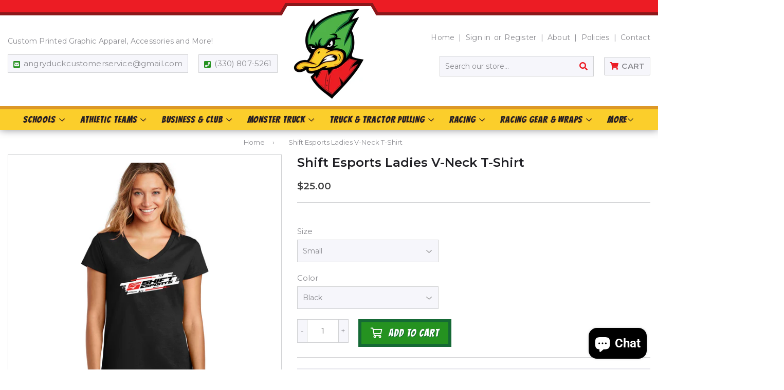

--- FILE ---
content_type: text/html; charset=utf-8
request_url: https://www.shopangryduck.com/products/0077-001-ladies-v-neck-t-shirt
body_size: 36196
content:
<!doctype html>
<html class="no-touch no-js" lang="en">
<head>
  <script>(function(H){H.className=H.className.replace(/\bno-js\b/,'js')})(document.documentElement)</script>
  <!-- Basic page needs ================================================== -->
  <meta charset="utf-8">
  <meta http-equiv="X-UA-Compatible" content="IE=edge,chrome=1">

  

  <!-- Title and description ================================================== -->
  



  <!-- Avada Size Chart Script -->
 
 <script src="//www.shopangryduck.com/cdn/shop/t/2/assets/size-chart-data.js?v=42218513463204187051632147181" defer="defer"></script>

<script>const AVADA_SC_LAST_UPDATE = 1628802727800</script>





<script>const AVADA_SC = {};
          AVADA_SC.product = {"id":7901646586074,"title":"Shift Esports Ladies V-Neck T-Shirt","handle":"0077-001-ladies-v-neck-t-shirt","description":"\u003cp\u003eLooking for a Ladies T-Shirt that shows off your love for your favorite team? Look no further than the Shift Esports Ladies T-Shirt! This 100% ring spun cotton tee is super soft and comfortable, and features the logo of your favorite team in a bold, stylish way. Whether you're wearing it in the stands or just out and about, you'll be sure to show your team spirit in a fun and fashionable way. So don't wait - order your Shift Esports Ladies T-Shirt today!\u003c\/p\u003e","published_at":"2023-01-20T16:27:47-05:00","created_at":"2023-01-20T16:27:55-05:00","vendor":"Shift Esports","type":"Ladies T-Shirt","tags":["Ladies T-Shirt","Shift Esports"],"price":2500,"price_min":2500,"price_max":3000,"available":true,"price_varies":true,"compare_at_price":null,"compare_at_price_min":0,"compare_at_price_max":0,"compare_at_price_varies":false,"variants":[{"id":43630874591450,"title":"Small \/ Black","option1":"Small","option2":"Black","option3":null,"sku":"0077-001-FB-DT8001-BLK-S","requires_shipping":true,"taxable":true,"featured_image":{"id":39672457527514,"product_id":7901646586074,"position":1,"created_at":"2023-06-04T22:38:21-04:00","updated_at":"2023-06-04T22:38:23-04:00","alt":null,"width":2048,"height":2048,"src":"\/\/www.shopangryduck.com\/cdn\/shop\/files\/0077-001-6.jpg?v=1685932703","variant_ids":[43630874591450,43630874624218,43630874656986,43630874689754,43630874722522,43630874755290,43630874788058]},"available":true,"name":"Shift Esports Ladies V-Neck T-Shirt - Small \/ Black","public_title":"Small \/ Black","options":["Small","Black"],"price":2500,"weight":369,"compare_at_price":null,"inventory_management":null,"barcode":null,"featured_media":{"alt":null,"id":32293531156698,"position":1,"preview_image":{"aspect_ratio":1.0,"height":2048,"width":2048,"src":"\/\/www.shopangryduck.com\/cdn\/shop\/files\/0077-001-6.jpg?v=1685932703"}},"requires_selling_plan":false,"selling_plan_allocations":[]},{"id":43630874624218,"title":"Medium \/ Black","option1":"Medium","option2":"Black","option3":null,"sku":"0077-001-FB-DT8001-BLK-M","requires_shipping":true,"taxable":true,"featured_image":{"id":39672457527514,"product_id":7901646586074,"position":1,"created_at":"2023-06-04T22:38:21-04:00","updated_at":"2023-06-04T22:38:23-04:00","alt":null,"width":2048,"height":2048,"src":"\/\/www.shopangryduck.com\/cdn\/shop\/files\/0077-001-6.jpg?v=1685932703","variant_ids":[43630874591450,43630874624218,43630874656986,43630874689754,43630874722522,43630874755290,43630874788058]},"available":true,"name":"Shift Esports Ladies V-Neck T-Shirt - Medium \/ Black","public_title":"Medium \/ Black","options":["Medium","Black"],"price":2500,"weight":369,"compare_at_price":null,"inventory_management":null,"barcode":null,"featured_media":{"alt":null,"id":32293531156698,"position":1,"preview_image":{"aspect_ratio":1.0,"height":2048,"width":2048,"src":"\/\/www.shopangryduck.com\/cdn\/shop\/files\/0077-001-6.jpg?v=1685932703"}},"requires_selling_plan":false,"selling_plan_allocations":[]},{"id":43630874656986,"title":"Large \/ Black","option1":"Large","option2":"Black","option3":null,"sku":"0077-001-FB-DT8001-BLK-L","requires_shipping":true,"taxable":true,"featured_image":{"id":39672457527514,"product_id":7901646586074,"position":1,"created_at":"2023-06-04T22:38:21-04:00","updated_at":"2023-06-04T22:38:23-04:00","alt":null,"width":2048,"height":2048,"src":"\/\/www.shopangryduck.com\/cdn\/shop\/files\/0077-001-6.jpg?v=1685932703","variant_ids":[43630874591450,43630874624218,43630874656986,43630874689754,43630874722522,43630874755290,43630874788058]},"available":true,"name":"Shift Esports Ladies V-Neck T-Shirt - Large \/ Black","public_title":"Large \/ Black","options":["Large","Black"],"price":2500,"weight":369,"compare_at_price":null,"inventory_management":null,"barcode":null,"featured_media":{"alt":null,"id":32293531156698,"position":1,"preview_image":{"aspect_ratio":1.0,"height":2048,"width":2048,"src":"\/\/www.shopangryduck.com\/cdn\/shop\/files\/0077-001-6.jpg?v=1685932703"}},"requires_selling_plan":false,"selling_plan_allocations":[]},{"id":43630874689754,"title":"X-Large \/ Black","option1":"X-Large","option2":"Black","option3":null,"sku":"0077-001-FB-DT8001-BLK-XL","requires_shipping":true,"taxable":true,"featured_image":{"id":39672457527514,"product_id":7901646586074,"position":1,"created_at":"2023-06-04T22:38:21-04:00","updated_at":"2023-06-04T22:38:23-04:00","alt":null,"width":2048,"height":2048,"src":"\/\/www.shopangryduck.com\/cdn\/shop\/files\/0077-001-6.jpg?v=1685932703","variant_ids":[43630874591450,43630874624218,43630874656986,43630874689754,43630874722522,43630874755290,43630874788058]},"available":true,"name":"Shift Esports Ladies V-Neck T-Shirt - X-Large \/ Black","public_title":"X-Large \/ Black","options":["X-Large","Black"],"price":2500,"weight":369,"compare_at_price":null,"inventory_management":null,"barcode":null,"featured_media":{"alt":null,"id":32293531156698,"position":1,"preview_image":{"aspect_ratio":1.0,"height":2048,"width":2048,"src":"\/\/www.shopangryduck.com\/cdn\/shop\/files\/0077-001-6.jpg?v=1685932703"}},"requires_selling_plan":false,"selling_plan_allocations":[]},{"id":43630874722522,"title":"2XL \/ Black","option1":"2XL","option2":"Black","option3":null,"sku":"0077-001-FB-DT8001-BLK-2X","requires_shipping":true,"taxable":true,"featured_image":{"id":39672457527514,"product_id":7901646586074,"position":1,"created_at":"2023-06-04T22:38:21-04:00","updated_at":"2023-06-04T22:38:23-04:00","alt":null,"width":2048,"height":2048,"src":"\/\/www.shopangryduck.com\/cdn\/shop\/files\/0077-001-6.jpg?v=1685932703","variant_ids":[43630874591450,43630874624218,43630874656986,43630874689754,43630874722522,43630874755290,43630874788058]},"available":true,"name":"Shift Esports Ladies V-Neck T-Shirt - 2XL \/ Black","public_title":"2XL \/ Black","options":["2XL","Black"],"price":2700,"weight":369,"compare_at_price":null,"inventory_management":null,"barcode":null,"featured_media":{"alt":null,"id":32293531156698,"position":1,"preview_image":{"aspect_ratio":1.0,"height":2048,"width":2048,"src":"\/\/www.shopangryduck.com\/cdn\/shop\/files\/0077-001-6.jpg?v=1685932703"}},"requires_selling_plan":false,"selling_plan_allocations":[]},{"id":43630874755290,"title":"3XL \/ Black","option1":"3XL","option2":"Black","option3":null,"sku":"0077-001-FB-DT8001-BLK-3X","requires_shipping":true,"taxable":true,"featured_image":{"id":39672457527514,"product_id":7901646586074,"position":1,"created_at":"2023-06-04T22:38:21-04:00","updated_at":"2023-06-04T22:38:23-04:00","alt":null,"width":2048,"height":2048,"src":"\/\/www.shopangryduck.com\/cdn\/shop\/files\/0077-001-6.jpg?v=1685932703","variant_ids":[43630874591450,43630874624218,43630874656986,43630874689754,43630874722522,43630874755290,43630874788058]},"available":true,"name":"Shift Esports Ladies V-Neck T-Shirt - 3XL \/ Black","public_title":"3XL \/ Black","options":["3XL","Black"],"price":2700,"weight":369,"compare_at_price":null,"inventory_management":null,"barcode":null,"featured_media":{"alt":null,"id":32293531156698,"position":1,"preview_image":{"aspect_ratio":1.0,"height":2048,"width":2048,"src":"\/\/www.shopangryduck.com\/cdn\/shop\/files\/0077-001-6.jpg?v=1685932703"}},"requires_selling_plan":false,"selling_plan_allocations":[]},{"id":43630874788058,"title":"4XL \/ Black","option1":"4XL","option2":"Black","option3":null,"sku":"0077-001-FB-DT8001-BLK-4X","requires_shipping":true,"taxable":true,"featured_image":{"id":39672457527514,"product_id":7901646586074,"position":1,"created_at":"2023-06-04T22:38:21-04:00","updated_at":"2023-06-04T22:38:23-04:00","alt":null,"width":2048,"height":2048,"src":"\/\/www.shopangryduck.com\/cdn\/shop\/files\/0077-001-6.jpg?v=1685932703","variant_ids":[43630874591450,43630874624218,43630874656986,43630874689754,43630874722522,43630874755290,43630874788058]},"available":true,"name":"Shift Esports Ladies V-Neck T-Shirt - 4XL \/ Black","public_title":"4XL \/ Black","options":["4XL","Black"],"price":3000,"weight":369,"compare_at_price":null,"inventory_management":null,"barcode":null,"featured_media":{"alt":null,"id":32293531156698,"position":1,"preview_image":{"aspect_ratio":1.0,"height":2048,"width":2048,"src":"\/\/www.shopangryduck.com\/cdn\/shop\/files\/0077-001-6.jpg?v=1685932703"}},"requires_selling_plan":false,"selling_plan_allocations":[]},{"id":43630874820826,"title":"Small \/ White","option1":"Small","option2":"White","option3":null,"sku":"0077-001-FB-DT8001-WHT-S","requires_shipping":true,"taxable":true,"featured_image":{"id":39672457625818,"product_id":7901646586074,"position":3,"created_at":"2023-06-04T22:38:22-04:00","updated_at":"2023-06-04T22:38:23-04:00","alt":null,"width":2048,"height":2048,"src":"\/\/www.shopangryduck.com\/cdn\/shop\/files\/0077-001-24.jpg?v=1685932703","variant_ids":[43630874820826,43630874853594,43630874886362,43630874919130,43630874951898,43630874984666,43630875017434]},"available":true,"name":"Shift Esports Ladies V-Neck T-Shirt - Small \/ White","public_title":"Small \/ White","options":["Small","White"],"price":2500,"weight":369,"compare_at_price":null,"inventory_management":null,"barcode":null,"featured_media":{"alt":null,"id":32293531222234,"position":3,"preview_image":{"aspect_ratio":1.0,"height":2048,"width":2048,"src":"\/\/www.shopangryduck.com\/cdn\/shop\/files\/0077-001-24.jpg?v=1685932703"}},"requires_selling_plan":false,"selling_plan_allocations":[]},{"id":43630874853594,"title":"Medium \/ White","option1":"Medium","option2":"White","option3":null,"sku":"0077-001-FB-DT8001-WHT-M","requires_shipping":true,"taxable":true,"featured_image":{"id":39672457625818,"product_id":7901646586074,"position":3,"created_at":"2023-06-04T22:38:22-04:00","updated_at":"2023-06-04T22:38:23-04:00","alt":null,"width":2048,"height":2048,"src":"\/\/www.shopangryduck.com\/cdn\/shop\/files\/0077-001-24.jpg?v=1685932703","variant_ids":[43630874820826,43630874853594,43630874886362,43630874919130,43630874951898,43630874984666,43630875017434]},"available":true,"name":"Shift Esports Ladies V-Neck T-Shirt - Medium \/ White","public_title":"Medium \/ White","options":["Medium","White"],"price":2500,"weight":369,"compare_at_price":null,"inventory_management":null,"barcode":null,"featured_media":{"alt":null,"id":32293531222234,"position":3,"preview_image":{"aspect_ratio":1.0,"height":2048,"width":2048,"src":"\/\/www.shopangryduck.com\/cdn\/shop\/files\/0077-001-24.jpg?v=1685932703"}},"requires_selling_plan":false,"selling_plan_allocations":[]},{"id":43630874886362,"title":"Large \/ White","option1":"Large","option2":"White","option3":null,"sku":"0077-001-FB-DT8001-WHT-L","requires_shipping":true,"taxable":true,"featured_image":{"id":39672457625818,"product_id":7901646586074,"position":3,"created_at":"2023-06-04T22:38:22-04:00","updated_at":"2023-06-04T22:38:23-04:00","alt":null,"width":2048,"height":2048,"src":"\/\/www.shopangryduck.com\/cdn\/shop\/files\/0077-001-24.jpg?v=1685932703","variant_ids":[43630874820826,43630874853594,43630874886362,43630874919130,43630874951898,43630874984666,43630875017434]},"available":true,"name":"Shift Esports Ladies V-Neck T-Shirt - Large \/ White","public_title":"Large \/ White","options":["Large","White"],"price":2500,"weight":369,"compare_at_price":null,"inventory_management":null,"barcode":null,"featured_media":{"alt":null,"id":32293531222234,"position":3,"preview_image":{"aspect_ratio":1.0,"height":2048,"width":2048,"src":"\/\/www.shopangryduck.com\/cdn\/shop\/files\/0077-001-24.jpg?v=1685932703"}},"requires_selling_plan":false,"selling_plan_allocations":[]},{"id":43630874919130,"title":"X-Large \/ White","option1":"X-Large","option2":"White","option3":null,"sku":"0077-001-FB-DT8001-WHT-XL","requires_shipping":true,"taxable":true,"featured_image":{"id":39672457625818,"product_id":7901646586074,"position":3,"created_at":"2023-06-04T22:38:22-04:00","updated_at":"2023-06-04T22:38:23-04:00","alt":null,"width":2048,"height":2048,"src":"\/\/www.shopangryduck.com\/cdn\/shop\/files\/0077-001-24.jpg?v=1685932703","variant_ids":[43630874820826,43630874853594,43630874886362,43630874919130,43630874951898,43630874984666,43630875017434]},"available":true,"name":"Shift Esports Ladies V-Neck T-Shirt - X-Large \/ White","public_title":"X-Large \/ White","options":["X-Large","White"],"price":2500,"weight":369,"compare_at_price":null,"inventory_management":null,"barcode":null,"featured_media":{"alt":null,"id":32293531222234,"position":3,"preview_image":{"aspect_ratio":1.0,"height":2048,"width":2048,"src":"\/\/www.shopangryduck.com\/cdn\/shop\/files\/0077-001-24.jpg?v=1685932703"}},"requires_selling_plan":false,"selling_plan_allocations":[]},{"id":43630874951898,"title":"2XL \/ White","option1":"2XL","option2":"White","option3":null,"sku":"0077-001-FB-DT8001-WHT-2X","requires_shipping":true,"taxable":true,"featured_image":{"id":39672457625818,"product_id":7901646586074,"position":3,"created_at":"2023-06-04T22:38:22-04:00","updated_at":"2023-06-04T22:38:23-04:00","alt":null,"width":2048,"height":2048,"src":"\/\/www.shopangryduck.com\/cdn\/shop\/files\/0077-001-24.jpg?v=1685932703","variant_ids":[43630874820826,43630874853594,43630874886362,43630874919130,43630874951898,43630874984666,43630875017434]},"available":true,"name":"Shift Esports Ladies V-Neck T-Shirt - 2XL \/ White","public_title":"2XL \/ White","options":["2XL","White"],"price":2700,"weight":369,"compare_at_price":null,"inventory_management":null,"barcode":null,"featured_media":{"alt":null,"id":32293531222234,"position":3,"preview_image":{"aspect_ratio":1.0,"height":2048,"width":2048,"src":"\/\/www.shopangryduck.com\/cdn\/shop\/files\/0077-001-24.jpg?v=1685932703"}},"requires_selling_plan":false,"selling_plan_allocations":[]},{"id":43630874984666,"title":"3XL \/ White","option1":"3XL","option2":"White","option3":null,"sku":"0077-001-FB-DT8001-WHT-3X","requires_shipping":true,"taxable":true,"featured_image":{"id":39672457625818,"product_id":7901646586074,"position":3,"created_at":"2023-06-04T22:38:22-04:00","updated_at":"2023-06-04T22:38:23-04:00","alt":null,"width":2048,"height":2048,"src":"\/\/www.shopangryduck.com\/cdn\/shop\/files\/0077-001-24.jpg?v=1685932703","variant_ids":[43630874820826,43630874853594,43630874886362,43630874919130,43630874951898,43630874984666,43630875017434]},"available":true,"name":"Shift Esports Ladies V-Neck T-Shirt - 3XL \/ White","public_title":"3XL \/ White","options":["3XL","White"],"price":2700,"weight":369,"compare_at_price":null,"inventory_management":null,"barcode":null,"featured_media":{"alt":null,"id":32293531222234,"position":3,"preview_image":{"aspect_ratio":1.0,"height":2048,"width":2048,"src":"\/\/www.shopangryduck.com\/cdn\/shop\/files\/0077-001-24.jpg?v=1685932703"}},"requires_selling_plan":false,"selling_plan_allocations":[]},{"id":43630875017434,"title":"4XL \/ White","option1":"4XL","option2":"White","option3":null,"sku":"0077-001-FB-DT8001-WHT-4X","requires_shipping":true,"taxable":true,"featured_image":{"id":39672457625818,"product_id":7901646586074,"position":3,"created_at":"2023-06-04T22:38:22-04:00","updated_at":"2023-06-04T22:38:23-04:00","alt":null,"width":2048,"height":2048,"src":"\/\/www.shopangryduck.com\/cdn\/shop\/files\/0077-001-24.jpg?v=1685932703","variant_ids":[43630874820826,43630874853594,43630874886362,43630874919130,43630874951898,43630874984666,43630875017434]},"available":true,"name":"Shift Esports Ladies V-Neck T-Shirt - 4XL \/ White","public_title":"4XL \/ White","options":["4XL","White"],"price":3000,"weight":369,"compare_at_price":null,"inventory_management":null,"barcode":null,"featured_media":{"alt":null,"id":32293531222234,"position":3,"preview_image":{"aspect_ratio":1.0,"height":2048,"width":2048,"src":"\/\/www.shopangryduck.com\/cdn\/shop\/files\/0077-001-24.jpg?v=1685932703"}},"requires_selling_plan":false,"selling_plan_allocations":[]}],"images":["\/\/www.shopangryduck.com\/cdn\/shop\/files\/0077-001-6.jpg?v=1685932703","\/\/www.shopangryduck.com\/cdn\/shop\/files\/0077-001-15.jpg?v=1685932703","\/\/www.shopangryduck.com\/cdn\/shop\/files\/0077-001-24.jpg?v=1685932703","\/\/www.shopangryduck.com\/cdn\/shop\/files\/0077-001-33.jpg?v=1685932703"],"featured_image":"\/\/www.shopangryduck.com\/cdn\/shop\/files\/0077-001-6.jpg?v=1685932703","options":["Size","Color"],"media":[{"alt":null,"id":32293531156698,"position":1,"preview_image":{"aspect_ratio":1.0,"height":2048,"width":2048,"src":"\/\/www.shopangryduck.com\/cdn\/shop\/files\/0077-001-6.jpg?v=1685932703"},"aspect_ratio":1.0,"height":2048,"media_type":"image","src":"\/\/www.shopangryduck.com\/cdn\/shop\/files\/0077-001-6.jpg?v=1685932703","width":2048},{"alt":null,"id":32293531189466,"position":2,"preview_image":{"aspect_ratio":1.0,"height":2048,"width":2048,"src":"\/\/www.shopangryduck.com\/cdn\/shop\/files\/0077-001-15.jpg?v=1685932703"},"aspect_ratio":1.0,"height":2048,"media_type":"image","src":"\/\/www.shopangryduck.com\/cdn\/shop\/files\/0077-001-15.jpg?v=1685932703","width":2048},{"alt":null,"id":32293531222234,"position":3,"preview_image":{"aspect_ratio":1.0,"height":2048,"width":2048,"src":"\/\/www.shopangryduck.com\/cdn\/shop\/files\/0077-001-24.jpg?v=1685932703"},"aspect_ratio":1.0,"height":2048,"media_type":"image","src":"\/\/www.shopangryduck.com\/cdn\/shop\/files\/0077-001-24.jpg?v=1685932703","width":2048},{"alt":null,"id":32293531255002,"position":4,"preview_image":{"aspect_ratio":1.0,"height":2048,"width":2048,"src":"\/\/www.shopangryduck.com\/cdn\/shop\/files\/0077-001-33.jpg?v=1685932703"},"aspect_ratio":1.0,"height":2048,"media_type":"image","src":"\/\/www.shopangryduck.com\/cdn\/shop\/files\/0077-001-33.jpg?v=1685932703","width":2048}],"requires_selling_plan":false,"selling_plan_groups":[],"content":"\u003cp\u003eLooking for a Ladies T-Shirt that shows off your love for your favorite team? Look no further than the Shift Esports Ladies T-Shirt! This 100% ring spun cotton tee is super soft and comfortable, and features the logo of your favorite team in a bold, stylish way. Whether you're wearing it in the stands or just out and about, you'll be sure to show your team spirit in a fun and fashionable way. So don't wait - order your Shift Esports Ladies T-Shirt today!\u003c\/p\u003e"};
          AVADA_SC.template = "product";
          AVADA_SC.collections = [];
          AVADA_SC.collections.push("")
          
          AVADA_SC.collections.push("275759169699");
          
          AVADA_SC.collections.push("275759202467");
          
          AVADA_SC.collections.push("275759300771");
          
          AVADA_SC.collections.push("415926517978");
          
  </script>
  <!-- /Avada Size Chart Script -->

<title>
  Shift Esports Ladies V-Neck T-Shirt &ndash; ShopAngryDuck.com
  </title>

  
    <meta name="description" content="Looking for a Ladies T-Shirt that shows off your love for your favorite team? Look no further than the Shift Esports Ladies T-Shirt! This 100% ring spun cotton tee is super soft and comfortable, and features the logo of your favorite team in a bold, stylish way. Whether you&#39;re wearing it in the stands or just out and a">
  

  <!-- Product meta ================================================== -->
  <!-- /snippets/social-meta-tags.liquid -->




<meta property="og:site_name" content="ShopAngryDuck.com">
<meta property="og:url" content="https://www.shopangryduck.com/products/0077-001-ladies-v-neck-t-shirt">
<meta property="og:title" content="Shift Esports Ladies V-Neck T-Shirt">
<meta property="og:type" content="product">
<meta property="og:description" content="Looking for a Ladies T-Shirt that shows off your love for your favorite team? Look no further than the Shift Esports Ladies T-Shirt! This 100% ring spun cotton tee is super soft and comfortable, and features the logo of your favorite team in a bold, stylish way. Whether you&#39;re wearing it in the stands or just out and a">

  <meta property="og:price:amount" content="25.00">
  <meta property="og:price:currency" content="USD">

<meta property="og:image" content="http://www.shopangryduck.com/cdn/shop/files/0077-001-6_1200x1200.jpg?v=1685932703"><meta property="og:image" content="http://www.shopangryduck.com/cdn/shop/files/0077-001-15_1200x1200.jpg?v=1685932703"><meta property="og:image" content="http://www.shopangryduck.com/cdn/shop/files/0077-001-24_1200x1200.jpg?v=1685932703">
<meta property="og:image:secure_url" content="https://www.shopangryduck.com/cdn/shop/files/0077-001-6_1200x1200.jpg?v=1685932703"><meta property="og:image:secure_url" content="https://www.shopangryduck.com/cdn/shop/files/0077-001-15_1200x1200.jpg?v=1685932703"><meta property="og:image:secure_url" content="https://www.shopangryduck.com/cdn/shop/files/0077-001-24_1200x1200.jpg?v=1685932703">


  <meta name="twitter:site" content="@AngryDuckGraph">

<meta name="twitter:card" content="summary_large_image">
<meta name="twitter:title" content="Shift Esports Ladies V-Neck T-Shirt">
<meta name="twitter:description" content="Looking for a Ladies T-Shirt that shows off your love for your favorite team? Look no further than the Shift Esports Ladies T-Shirt! This 100% ring spun cotton tee is super soft and comfortable, and features the logo of your favorite team in a bold, stylish way. Whether you&#39;re wearing it in the stands or just out and a">


  <!-- CSS3 variables ================================================== -->
  <style data-shopify>
  :root {
    --color-body-text: #858585;
    --color-body: #f3f3f3;
  }
</style>


  <!-- Helpers ================================================== -->
  <link rel="canonical" href="https://www.shopangryduck.com/products/0077-001-ladies-v-neck-t-shirt">
  <meta name="viewport" content="width=device-width,initial-scale=1">

  <!-- CSS ================================================== -->
  <link href="//www.shopangryduck.com/cdn/shop/t/2/assets/theme.scss.css?v=184210812558879335821768787855" rel="stylesheet" type="text/css" media="all" />
  <link href="//www.shopangryduck.com/cdn/shop/t/2/assets/theme-ninjatemplates.scss.css?v=165614244466221594931629215746" rel="stylesheet" type="text/css" media="all" />
  <link href="//www.shopangryduck.com/cdn/shop/t/2/assets/custom.css?v=28299798429137074731665495220" rel="stylesheet" type="text/css" media="all" />

  <script>

    var moneyFormat = '${{amount}}';

    var theme = {
      strings:{
        product:{
          unavailable: "Unavailable",
          will_be_in_stock_after:"Will be in stock after [date]",
          only_left:"Only 1 left!",
          unitPrice: "Unit price",
          unitPriceSeparator: "per"
        },
        navigation:{
          more_link: "More"
        },
        map:{
          addressError: "Error looking up that address",
          addressNoResults: "No results for that address",
          addressQueryLimit: "You have exceeded the Google API usage limit. Consider upgrading to a \u003ca href=\"https:\/\/developers.google.com\/maps\/premium\/usage-limits\"\u003ePremium Plan\u003c\/a\u003e.",
          authError: "There was a problem authenticating your Google Maps API Key."
        }
      },
      settings:{
        cartType: "modal"
      }
    };</script>

  <!-- Header hook for plugins ================================================== -->
  <script>window.performance && window.performance.mark && window.performance.mark('shopify.content_for_header.start');</script><meta name="facebook-domain-verification" content="5troz3pypqnjn7tiya66f5ohjmcdld">
<meta name="facebook-domain-verification" content="xcowo3r2bjbs226f2vsrgu85xr5g0x">
<meta id="shopify-digital-wallet" name="shopify-digital-wallet" content="/57242550435/digital_wallets/dialog">
<meta name="shopify-checkout-api-token" content="07268117c455616c55945d4696fc86a9">
<meta id="in-context-paypal-metadata" data-shop-id="57242550435" data-venmo-supported="false" data-environment="production" data-locale="en_US" data-paypal-v4="true" data-currency="USD">
<link rel="alternate" type="application/json+oembed" href="https://www.shopangryduck.com/products/0077-001-ladies-v-neck-t-shirt.oembed">
<script async="async" src="/checkouts/internal/preloads.js?locale=en-US"></script>
<link rel="preconnect" href="https://shop.app" crossorigin="anonymous">
<script async="async" src="https://shop.app/checkouts/internal/preloads.js?locale=en-US&shop_id=57242550435" crossorigin="anonymous"></script>
<script id="apple-pay-shop-capabilities" type="application/json">{"shopId":57242550435,"countryCode":"US","currencyCode":"USD","merchantCapabilities":["supports3DS"],"merchantId":"gid:\/\/shopify\/Shop\/57242550435","merchantName":"ShopAngryDuck.com","requiredBillingContactFields":["postalAddress","email","phone"],"requiredShippingContactFields":["postalAddress","email","phone"],"shippingType":"shipping","supportedNetworks":["visa","masterCard","amex","discover","elo","jcb"],"total":{"type":"pending","label":"ShopAngryDuck.com","amount":"1.00"},"shopifyPaymentsEnabled":true,"supportsSubscriptions":true}</script>
<script id="shopify-features" type="application/json">{"accessToken":"07268117c455616c55945d4696fc86a9","betas":["rich-media-storefront-analytics"],"domain":"www.shopangryduck.com","predictiveSearch":true,"shopId":57242550435,"locale":"en"}</script>
<script>var Shopify = Shopify || {};
Shopify.shop = "angryduckgraphics.myshopify.com";
Shopify.locale = "en";
Shopify.currency = {"active":"USD","rate":"1.0"};
Shopify.country = "US";
Shopify.theme = {"name":"NinjaTemplates Theme","id":125173399715,"schema_name":"Supply","schema_version":"9.5.1","theme_store_id":679,"role":"main"};
Shopify.theme.handle = "null";
Shopify.theme.style = {"id":null,"handle":null};
Shopify.cdnHost = "www.shopangryduck.com/cdn";
Shopify.routes = Shopify.routes || {};
Shopify.routes.root = "/";</script>
<script type="module">!function(o){(o.Shopify=o.Shopify||{}).modules=!0}(window);</script>
<script>!function(o){function n(){var o=[];function n(){o.push(Array.prototype.slice.apply(arguments))}return n.q=o,n}var t=o.Shopify=o.Shopify||{};t.loadFeatures=n(),t.autoloadFeatures=n()}(window);</script>
<script>
  window.ShopifyPay = window.ShopifyPay || {};
  window.ShopifyPay.apiHost = "shop.app\/pay";
  window.ShopifyPay.redirectState = null;
</script>
<script id="shop-js-analytics" type="application/json">{"pageType":"product"}</script>
<script defer="defer" async type="module" src="//www.shopangryduck.com/cdn/shopifycloud/shop-js/modules/v2/client.init-shop-cart-sync_BT-GjEfc.en.esm.js"></script>
<script defer="defer" async type="module" src="//www.shopangryduck.com/cdn/shopifycloud/shop-js/modules/v2/chunk.common_D58fp_Oc.esm.js"></script>
<script defer="defer" async type="module" src="//www.shopangryduck.com/cdn/shopifycloud/shop-js/modules/v2/chunk.modal_xMitdFEc.esm.js"></script>
<script type="module">
  await import("//www.shopangryduck.com/cdn/shopifycloud/shop-js/modules/v2/client.init-shop-cart-sync_BT-GjEfc.en.esm.js");
await import("//www.shopangryduck.com/cdn/shopifycloud/shop-js/modules/v2/chunk.common_D58fp_Oc.esm.js");
await import("//www.shopangryduck.com/cdn/shopifycloud/shop-js/modules/v2/chunk.modal_xMitdFEc.esm.js");

  window.Shopify.SignInWithShop?.initShopCartSync?.({"fedCMEnabled":true,"windoidEnabled":true});

</script>
<script defer="defer" async type="module" src="//www.shopangryduck.com/cdn/shopifycloud/shop-js/modules/v2/client.payment-terms_Ci9AEqFq.en.esm.js"></script>
<script defer="defer" async type="module" src="//www.shopangryduck.com/cdn/shopifycloud/shop-js/modules/v2/chunk.common_D58fp_Oc.esm.js"></script>
<script defer="defer" async type="module" src="//www.shopangryduck.com/cdn/shopifycloud/shop-js/modules/v2/chunk.modal_xMitdFEc.esm.js"></script>
<script type="module">
  await import("//www.shopangryduck.com/cdn/shopifycloud/shop-js/modules/v2/client.payment-terms_Ci9AEqFq.en.esm.js");
await import("//www.shopangryduck.com/cdn/shopifycloud/shop-js/modules/v2/chunk.common_D58fp_Oc.esm.js");
await import("//www.shopangryduck.com/cdn/shopifycloud/shop-js/modules/v2/chunk.modal_xMitdFEc.esm.js");

  
</script>
<script>
  window.Shopify = window.Shopify || {};
  if (!window.Shopify.featureAssets) window.Shopify.featureAssets = {};
  window.Shopify.featureAssets['shop-js'] = {"shop-cart-sync":["modules/v2/client.shop-cart-sync_DZOKe7Ll.en.esm.js","modules/v2/chunk.common_D58fp_Oc.esm.js","modules/v2/chunk.modal_xMitdFEc.esm.js"],"init-fed-cm":["modules/v2/client.init-fed-cm_B6oLuCjv.en.esm.js","modules/v2/chunk.common_D58fp_Oc.esm.js","modules/v2/chunk.modal_xMitdFEc.esm.js"],"shop-cash-offers":["modules/v2/client.shop-cash-offers_D2sdYoxE.en.esm.js","modules/v2/chunk.common_D58fp_Oc.esm.js","modules/v2/chunk.modal_xMitdFEc.esm.js"],"shop-login-button":["modules/v2/client.shop-login-button_QeVjl5Y3.en.esm.js","modules/v2/chunk.common_D58fp_Oc.esm.js","modules/v2/chunk.modal_xMitdFEc.esm.js"],"pay-button":["modules/v2/client.pay-button_DXTOsIq6.en.esm.js","modules/v2/chunk.common_D58fp_Oc.esm.js","modules/v2/chunk.modal_xMitdFEc.esm.js"],"shop-button":["modules/v2/client.shop-button_DQZHx9pm.en.esm.js","modules/v2/chunk.common_D58fp_Oc.esm.js","modules/v2/chunk.modal_xMitdFEc.esm.js"],"avatar":["modules/v2/client.avatar_BTnouDA3.en.esm.js"],"init-windoid":["modules/v2/client.init-windoid_CR1B-cfM.en.esm.js","modules/v2/chunk.common_D58fp_Oc.esm.js","modules/v2/chunk.modal_xMitdFEc.esm.js"],"init-shop-for-new-customer-accounts":["modules/v2/client.init-shop-for-new-customer-accounts_C_vY_xzh.en.esm.js","modules/v2/client.shop-login-button_QeVjl5Y3.en.esm.js","modules/v2/chunk.common_D58fp_Oc.esm.js","modules/v2/chunk.modal_xMitdFEc.esm.js"],"init-shop-email-lookup-coordinator":["modules/v2/client.init-shop-email-lookup-coordinator_BI7n9ZSv.en.esm.js","modules/v2/chunk.common_D58fp_Oc.esm.js","modules/v2/chunk.modal_xMitdFEc.esm.js"],"init-shop-cart-sync":["modules/v2/client.init-shop-cart-sync_BT-GjEfc.en.esm.js","modules/v2/chunk.common_D58fp_Oc.esm.js","modules/v2/chunk.modal_xMitdFEc.esm.js"],"shop-toast-manager":["modules/v2/client.shop-toast-manager_DiYdP3xc.en.esm.js","modules/v2/chunk.common_D58fp_Oc.esm.js","modules/v2/chunk.modal_xMitdFEc.esm.js"],"init-customer-accounts":["modules/v2/client.init-customer-accounts_D9ZNqS-Q.en.esm.js","modules/v2/client.shop-login-button_QeVjl5Y3.en.esm.js","modules/v2/chunk.common_D58fp_Oc.esm.js","modules/v2/chunk.modal_xMitdFEc.esm.js"],"init-customer-accounts-sign-up":["modules/v2/client.init-customer-accounts-sign-up_iGw4briv.en.esm.js","modules/v2/client.shop-login-button_QeVjl5Y3.en.esm.js","modules/v2/chunk.common_D58fp_Oc.esm.js","modules/v2/chunk.modal_xMitdFEc.esm.js"],"shop-follow-button":["modules/v2/client.shop-follow-button_CqMgW2wH.en.esm.js","modules/v2/chunk.common_D58fp_Oc.esm.js","modules/v2/chunk.modal_xMitdFEc.esm.js"],"checkout-modal":["modules/v2/client.checkout-modal_xHeaAweL.en.esm.js","modules/v2/chunk.common_D58fp_Oc.esm.js","modules/v2/chunk.modal_xMitdFEc.esm.js"],"shop-login":["modules/v2/client.shop-login_D91U-Q7h.en.esm.js","modules/v2/chunk.common_D58fp_Oc.esm.js","modules/v2/chunk.modal_xMitdFEc.esm.js"],"lead-capture":["modules/v2/client.lead-capture_BJmE1dJe.en.esm.js","modules/v2/chunk.common_D58fp_Oc.esm.js","modules/v2/chunk.modal_xMitdFEc.esm.js"],"payment-terms":["modules/v2/client.payment-terms_Ci9AEqFq.en.esm.js","modules/v2/chunk.common_D58fp_Oc.esm.js","modules/v2/chunk.modal_xMitdFEc.esm.js"]};
</script>
<script>(function() {
  var isLoaded = false;
  function asyncLoad() {
    if (isLoaded) return;
    isLoaded = true;
    var urls = ["https:\/\/sizechart.apps.avada.io\/scripttag\/avada-size-chart.min.js?shop=angryduckgraphics.myshopify.com","https:\/\/productoptions.w3apps.co\/js\/options.js?shop=angryduckgraphics.myshopify.com","https:\/\/cdn.tmnls.reputon.com\/assets\/widget.js?shop=angryduckgraphics.myshopify.com","https:\/\/api.revy.io\/discounts.js?shop=angryduckgraphics.myshopify.com","https:\/\/cdn.rebuyengine.com\/onsite\/js\/rebuy.js?shop=angryduckgraphics.myshopify.com"];
    for (var i = 0; i < urls.length; i++) {
      var s = document.createElement('script');
      s.type = 'text/javascript';
      s.async = true;
      s.src = urls[i];
      var x = document.getElementsByTagName('script')[0];
      x.parentNode.insertBefore(s, x);
    }
  };
  if(window.attachEvent) {
    window.attachEvent('onload', asyncLoad);
  } else {
    window.addEventListener('load', asyncLoad, false);
  }
})();</script>
<script id="__st">var __st={"a":57242550435,"offset":-18000,"reqid":"a6095661-4c24-4c45-bc4d-2855d9d5b277-1769048471","pageurl":"www.shopangryduck.com\/products\/0077-001-ladies-v-neck-t-shirt","u":"335838b0135d","p":"product","rtyp":"product","rid":7901646586074};</script>
<script>window.ShopifyPaypalV4VisibilityTracking = true;</script>
<script id="captcha-bootstrap">!function(){'use strict';const t='contact',e='account',n='new_comment',o=[[t,t],['blogs',n],['comments',n],[t,'customer']],c=[[e,'customer_login'],[e,'guest_login'],[e,'recover_customer_password'],[e,'create_customer']],r=t=>t.map((([t,e])=>`form[action*='/${t}']:not([data-nocaptcha='true']) input[name='form_type'][value='${e}']`)).join(','),a=t=>()=>t?[...document.querySelectorAll(t)].map((t=>t.form)):[];function s(){const t=[...o],e=r(t);return a(e)}const i='password',u='form_key',d=['recaptcha-v3-token','g-recaptcha-response','h-captcha-response',i],f=()=>{try{return window.sessionStorage}catch{return}},m='__shopify_v',_=t=>t.elements[u];function p(t,e,n=!1){try{const o=window.sessionStorage,c=JSON.parse(o.getItem(e)),{data:r}=function(t){const{data:e,action:n}=t;return t[m]||n?{data:e,action:n}:{data:t,action:n}}(c);for(const[e,n]of Object.entries(r))t.elements[e]&&(t.elements[e].value=n);n&&o.removeItem(e)}catch(o){console.error('form repopulation failed',{error:o})}}const l='form_type',E='cptcha';function T(t){t.dataset[E]=!0}const w=window,h=w.document,L='Shopify',v='ce_forms',y='captcha';let A=!1;((t,e)=>{const n=(g='f06e6c50-85a8-45c8-87d0-21a2b65856fe',I='https://cdn.shopify.com/shopifycloud/storefront-forms-hcaptcha/ce_storefront_forms_captcha_hcaptcha.v1.5.2.iife.js',D={infoText:'Protected by hCaptcha',privacyText:'Privacy',termsText:'Terms'},(t,e,n)=>{const o=w[L][v],c=o.bindForm;if(c)return c(t,g,e,D).then(n);var r;o.q.push([[t,g,e,D],n]),r=I,A||(h.body.append(Object.assign(h.createElement('script'),{id:'captcha-provider',async:!0,src:r})),A=!0)});var g,I,D;w[L]=w[L]||{},w[L][v]=w[L][v]||{},w[L][v].q=[],w[L][y]=w[L][y]||{},w[L][y].protect=function(t,e){n(t,void 0,e),T(t)},Object.freeze(w[L][y]),function(t,e,n,w,h,L){const[v,y,A,g]=function(t,e,n){const i=e?o:[],u=t?c:[],d=[...i,...u],f=r(d),m=r(i),_=r(d.filter((([t,e])=>n.includes(e))));return[a(f),a(m),a(_),s()]}(w,h,L),I=t=>{const e=t.target;return e instanceof HTMLFormElement?e:e&&e.form},D=t=>v().includes(t);t.addEventListener('submit',(t=>{const e=I(t);if(!e)return;const n=D(e)&&!e.dataset.hcaptchaBound&&!e.dataset.recaptchaBound,o=_(e),c=g().includes(e)&&(!o||!o.value);(n||c)&&t.preventDefault(),c&&!n&&(function(t){try{if(!f())return;!function(t){const e=f();if(!e)return;const n=_(t);if(!n)return;const o=n.value;o&&e.removeItem(o)}(t);const e=Array.from(Array(32),(()=>Math.random().toString(36)[2])).join('');!function(t,e){_(t)||t.append(Object.assign(document.createElement('input'),{type:'hidden',name:u})),t.elements[u].value=e}(t,e),function(t,e){const n=f();if(!n)return;const o=[...t.querySelectorAll(`input[type='${i}']`)].map((({name:t})=>t)),c=[...d,...o],r={};for(const[a,s]of new FormData(t).entries())c.includes(a)||(r[a]=s);n.setItem(e,JSON.stringify({[m]:1,action:t.action,data:r}))}(t,e)}catch(e){console.error('failed to persist form',e)}}(e),e.submit())}));const S=(t,e)=>{t&&!t.dataset[E]&&(n(t,e.some((e=>e===t))),T(t))};for(const o of['focusin','change'])t.addEventListener(o,(t=>{const e=I(t);D(e)&&S(e,y())}));const B=e.get('form_key'),M=e.get(l),P=B&&M;t.addEventListener('DOMContentLoaded',(()=>{const t=y();if(P)for(const e of t)e.elements[l].value===M&&p(e,B);[...new Set([...A(),...v().filter((t=>'true'===t.dataset.shopifyCaptcha))])].forEach((e=>S(e,t)))}))}(h,new URLSearchParams(w.location.search),n,t,e,['guest_login'])})(!0,!0)}();</script>
<script integrity="sha256-4kQ18oKyAcykRKYeNunJcIwy7WH5gtpwJnB7kiuLZ1E=" data-source-attribution="shopify.loadfeatures" defer="defer" src="//www.shopangryduck.com/cdn/shopifycloud/storefront/assets/storefront/load_feature-a0a9edcb.js" crossorigin="anonymous"></script>
<script crossorigin="anonymous" defer="defer" src="//www.shopangryduck.com/cdn/shopifycloud/storefront/assets/shopify_pay/storefront-65b4c6d7.js?v=20250812"></script>
<script data-source-attribution="shopify.dynamic_checkout.dynamic.init">var Shopify=Shopify||{};Shopify.PaymentButton=Shopify.PaymentButton||{isStorefrontPortableWallets:!0,init:function(){window.Shopify.PaymentButton.init=function(){};var t=document.createElement("script");t.src="https://www.shopangryduck.com/cdn/shopifycloud/portable-wallets/latest/portable-wallets.en.js",t.type="module",document.head.appendChild(t)}};
</script>
<script data-source-attribution="shopify.dynamic_checkout.buyer_consent">
  function portableWalletsHideBuyerConsent(e){var t=document.getElementById("shopify-buyer-consent"),n=document.getElementById("shopify-subscription-policy-button");t&&n&&(t.classList.add("hidden"),t.setAttribute("aria-hidden","true"),n.removeEventListener("click",e))}function portableWalletsShowBuyerConsent(e){var t=document.getElementById("shopify-buyer-consent"),n=document.getElementById("shopify-subscription-policy-button");t&&n&&(t.classList.remove("hidden"),t.removeAttribute("aria-hidden"),n.addEventListener("click",e))}window.Shopify?.PaymentButton&&(window.Shopify.PaymentButton.hideBuyerConsent=portableWalletsHideBuyerConsent,window.Shopify.PaymentButton.showBuyerConsent=portableWalletsShowBuyerConsent);
</script>
<script data-source-attribution="shopify.dynamic_checkout.cart.bootstrap">document.addEventListener("DOMContentLoaded",(function(){function t(){return document.querySelector("shopify-accelerated-checkout-cart, shopify-accelerated-checkout")}if(t())Shopify.PaymentButton.init();else{new MutationObserver((function(e,n){t()&&(Shopify.PaymentButton.init(),n.disconnect())})).observe(document.body,{childList:!0,subtree:!0})}}));
</script>
<link id="shopify-accelerated-checkout-styles" rel="stylesheet" media="screen" href="https://www.shopangryduck.com/cdn/shopifycloud/portable-wallets/latest/accelerated-checkout-backwards-compat.css" crossorigin="anonymous">
<style id="shopify-accelerated-checkout-cart">
        #shopify-buyer-consent {
  margin-top: 1em;
  display: inline-block;
  width: 100%;
}

#shopify-buyer-consent.hidden {
  display: none;
}

#shopify-subscription-policy-button {
  background: none;
  border: none;
  padding: 0;
  text-decoration: underline;
  font-size: inherit;
  cursor: pointer;
}

#shopify-subscription-policy-button::before {
  box-shadow: none;
}

      </style>

<script>window.performance && window.performance.mark && window.performance.mark('shopify.content_for_header.end');</script>
  

  <script src="//www.shopangryduck.com/cdn/shop/t/2/assets/jquery-2.2.3.min.js?v=58211863146907186831626895230" type="text/javascript"></script>

  <script src="//www.shopangryduck.com/cdn/shop/t/2/assets/lazysizes.min.js?v=8147953233334221341626895231" async="async"></script>
  <script src="//www.shopangryduck.com/cdn/shop/t/2/assets/vendor.js?v=106177282645720727331626895233" defer="defer"></script>
  <script src="//www.shopangryduck.com/cdn/shop/t/2/assets/theme.js?v=21493203922231010411626898492" defer="defer"></script>


  
  
  
  <link href="//www.shopangryduck.com/cdn/shop/t/2/assets/w3-custom-styles.css?v=4495692756791338661629823517" rel="stylesheet" type="text/css" media="all" />
  
<script src="https://cdn.shopify.com/extensions/e8878072-2f6b-4e89-8082-94b04320908d/inbox-1254/assets/inbox-chat-loader.js" type="text/javascript" defer="defer"></script>
<script src="https://cdn.shopify.com/extensions/4d5a2c47-c9fc-4724-a26e-14d501c856c6/attrac-6/assets/attrac-embed-bars.js" type="text/javascript" defer="defer"></script>
<link href="https://monorail-edge.shopifysvc.com" rel="dns-prefetch">
<script>(function(){if ("sendBeacon" in navigator && "performance" in window) {try {var session_token_from_headers = performance.getEntriesByType('navigation')[0].serverTiming.find(x => x.name == '_s').description;} catch {var session_token_from_headers = undefined;}var session_cookie_matches = document.cookie.match(/_shopify_s=([^;]*)/);var session_token_from_cookie = session_cookie_matches && session_cookie_matches.length === 2 ? session_cookie_matches[1] : "";var session_token = session_token_from_headers || session_token_from_cookie || "";function handle_abandonment_event(e) {var entries = performance.getEntries().filter(function(entry) {return /monorail-edge.shopifysvc.com/.test(entry.name);});if (!window.abandonment_tracked && entries.length === 0) {window.abandonment_tracked = true;var currentMs = Date.now();var navigation_start = performance.timing.navigationStart;var payload = {shop_id: 57242550435,url: window.location.href,navigation_start,duration: currentMs - navigation_start,session_token,page_type: "product"};window.navigator.sendBeacon("https://monorail-edge.shopifysvc.com/v1/produce", JSON.stringify({schema_id: "online_store_buyer_site_abandonment/1.1",payload: payload,metadata: {event_created_at_ms: currentMs,event_sent_at_ms: currentMs}}));}}window.addEventListener('pagehide', handle_abandonment_event);}}());</script>
<script id="web-pixels-manager-setup">(function e(e,d,r,n,o){if(void 0===o&&(o={}),!Boolean(null===(a=null===(i=window.Shopify)||void 0===i?void 0:i.analytics)||void 0===a?void 0:a.replayQueue)){var i,a;window.Shopify=window.Shopify||{};var t=window.Shopify;t.analytics=t.analytics||{};var s=t.analytics;s.replayQueue=[],s.publish=function(e,d,r){return s.replayQueue.push([e,d,r]),!0};try{self.performance.mark("wpm:start")}catch(e){}var l=function(){var e={modern:/Edge?\/(1{2}[4-9]|1[2-9]\d|[2-9]\d{2}|\d{4,})\.\d+(\.\d+|)|Firefox\/(1{2}[4-9]|1[2-9]\d|[2-9]\d{2}|\d{4,})\.\d+(\.\d+|)|Chrom(ium|e)\/(9{2}|\d{3,})\.\d+(\.\d+|)|(Maci|X1{2}).+ Version\/(15\.\d+|(1[6-9]|[2-9]\d|\d{3,})\.\d+)([,.]\d+|)( \(\w+\)|)( Mobile\/\w+|) Safari\/|Chrome.+OPR\/(9{2}|\d{3,})\.\d+\.\d+|(CPU[ +]OS|iPhone[ +]OS|CPU[ +]iPhone|CPU IPhone OS|CPU iPad OS)[ +]+(15[._]\d+|(1[6-9]|[2-9]\d|\d{3,})[._]\d+)([._]\d+|)|Android:?[ /-](13[3-9]|1[4-9]\d|[2-9]\d{2}|\d{4,})(\.\d+|)(\.\d+|)|Android.+Firefox\/(13[5-9]|1[4-9]\d|[2-9]\d{2}|\d{4,})\.\d+(\.\d+|)|Android.+Chrom(ium|e)\/(13[3-9]|1[4-9]\d|[2-9]\d{2}|\d{4,})\.\d+(\.\d+|)|SamsungBrowser\/([2-9]\d|\d{3,})\.\d+/,legacy:/Edge?\/(1[6-9]|[2-9]\d|\d{3,})\.\d+(\.\d+|)|Firefox\/(5[4-9]|[6-9]\d|\d{3,})\.\d+(\.\d+|)|Chrom(ium|e)\/(5[1-9]|[6-9]\d|\d{3,})\.\d+(\.\d+|)([\d.]+$|.*Safari\/(?![\d.]+ Edge\/[\d.]+$))|(Maci|X1{2}).+ Version\/(10\.\d+|(1[1-9]|[2-9]\d|\d{3,})\.\d+)([,.]\d+|)( \(\w+\)|)( Mobile\/\w+|) Safari\/|Chrome.+OPR\/(3[89]|[4-9]\d|\d{3,})\.\d+\.\d+|(CPU[ +]OS|iPhone[ +]OS|CPU[ +]iPhone|CPU IPhone OS|CPU iPad OS)[ +]+(10[._]\d+|(1[1-9]|[2-9]\d|\d{3,})[._]\d+)([._]\d+|)|Android:?[ /-](13[3-9]|1[4-9]\d|[2-9]\d{2}|\d{4,})(\.\d+|)(\.\d+|)|Mobile Safari.+OPR\/([89]\d|\d{3,})\.\d+\.\d+|Android.+Firefox\/(13[5-9]|1[4-9]\d|[2-9]\d{2}|\d{4,})\.\d+(\.\d+|)|Android.+Chrom(ium|e)\/(13[3-9]|1[4-9]\d|[2-9]\d{2}|\d{4,})\.\d+(\.\d+|)|Android.+(UC? ?Browser|UCWEB|U3)[ /]?(15\.([5-9]|\d{2,})|(1[6-9]|[2-9]\d|\d{3,})\.\d+)\.\d+|SamsungBrowser\/(5\.\d+|([6-9]|\d{2,})\.\d+)|Android.+MQ{2}Browser\/(14(\.(9|\d{2,})|)|(1[5-9]|[2-9]\d|\d{3,})(\.\d+|))(\.\d+|)|K[Aa][Ii]OS\/(3\.\d+|([4-9]|\d{2,})\.\d+)(\.\d+|)/},d=e.modern,r=e.legacy,n=navigator.userAgent;return n.match(d)?"modern":n.match(r)?"legacy":"unknown"}(),u="modern"===l?"modern":"legacy",c=(null!=n?n:{modern:"",legacy:""})[u],f=function(e){return[e.baseUrl,"/wpm","/b",e.hashVersion,"modern"===e.buildTarget?"m":"l",".js"].join("")}({baseUrl:d,hashVersion:r,buildTarget:u}),m=function(e){var d=e.version,r=e.bundleTarget,n=e.surface,o=e.pageUrl,i=e.monorailEndpoint;return{emit:function(e){var a=e.status,t=e.errorMsg,s=(new Date).getTime(),l=JSON.stringify({metadata:{event_sent_at_ms:s},events:[{schema_id:"web_pixels_manager_load/3.1",payload:{version:d,bundle_target:r,page_url:o,status:a,surface:n,error_msg:t},metadata:{event_created_at_ms:s}}]});if(!i)return console&&console.warn&&console.warn("[Web Pixels Manager] No Monorail endpoint provided, skipping logging."),!1;try{return self.navigator.sendBeacon.bind(self.navigator)(i,l)}catch(e){}var u=new XMLHttpRequest;try{return u.open("POST",i,!0),u.setRequestHeader("Content-Type","text/plain"),u.send(l),!0}catch(e){return console&&console.warn&&console.warn("[Web Pixels Manager] Got an unhandled error while logging to Monorail."),!1}}}}({version:r,bundleTarget:l,surface:e.surface,pageUrl:self.location.href,monorailEndpoint:e.monorailEndpoint});try{o.browserTarget=l,function(e){var d=e.src,r=e.async,n=void 0===r||r,o=e.onload,i=e.onerror,a=e.sri,t=e.scriptDataAttributes,s=void 0===t?{}:t,l=document.createElement("script"),u=document.querySelector("head"),c=document.querySelector("body");if(l.async=n,l.src=d,a&&(l.integrity=a,l.crossOrigin="anonymous"),s)for(var f in s)if(Object.prototype.hasOwnProperty.call(s,f))try{l.dataset[f]=s[f]}catch(e){}if(o&&l.addEventListener("load",o),i&&l.addEventListener("error",i),u)u.appendChild(l);else{if(!c)throw new Error("Did not find a head or body element to append the script");c.appendChild(l)}}({src:f,async:!0,onload:function(){if(!function(){var e,d;return Boolean(null===(d=null===(e=window.Shopify)||void 0===e?void 0:e.analytics)||void 0===d?void 0:d.initialized)}()){var d=window.webPixelsManager.init(e)||void 0;if(d){var r=window.Shopify.analytics;r.replayQueue.forEach((function(e){var r=e[0],n=e[1],o=e[2];d.publishCustomEvent(r,n,o)})),r.replayQueue=[],r.publish=d.publishCustomEvent,r.visitor=d.visitor,r.initialized=!0}}},onerror:function(){return m.emit({status:"failed",errorMsg:"".concat(f," has failed to load")})},sri:function(e){var d=/^sha384-[A-Za-z0-9+/=]+$/;return"string"==typeof e&&d.test(e)}(c)?c:"",scriptDataAttributes:o}),m.emit({status:"loading"})}catch(e){m.emit({status:"failed",errorMsg:(null==e?void 0:e.message)||"Unknown error"})}}})({shopId: 57242550435,storefrontBaseUrl: "https://www.shopangryduck.com",extensionsBaseUrl: "https://extensions.shopifycdn.com/cdn/shopifycloud/web-pixels-manager",monorailEndpoint: "https://monorail-edge.shopifysvc.com/unstable/produce_batch",surface: "storefront-renderer",enabledBetaFlags: ["2dca8a86"],webPixelsConfigList: [{"id":"179601626","configuration":"{\"pixel_id\":\"617297902653581\",\"pixel_type\":\"facebook_pixel\",\"metaapp_system_user_token\":\"-\"}","eventPayloadVersion":"v1","runtimeContext":"OPEN","scriptVersion":"ca16bc87fe92b6042fbaa3acc2fbdaa6","type":"APP","apiClientId":2329312,"privacyPurposes":["ANALYTICS","MARKETING","SALE_OF_DATA"],"dataSharingAdjustments":{"protectedCustomerApprovalScopes":["read_customer_address","read_customer_email","read_customer_name","read_customer_personal_data","read_customer_phone"]}},{"id":"shopify-app-pixel","configuration":"{}","eventPayloadVersion":"v1","runtimeContext":"STRICT","scriptVersion":"0450","apiClientId":"shopify-pixel","type":"APP","privacyPurposes":["ANALYTICS","MARKETING"]},{"id":"shopify-custom-pixel","eventPayloadVersion":"v1","runtimeContext":"LAX","scriptVersion":"0450","apiClientId":"shopify-pixel","type":"CUSTOM","privacyPurposes":["ANALYTICS","MARKETING"]}],isMerchantRequest: false,initData: {"shop":{"name":"ShopAngryDuck.com","paymentSettings":{"currencyCode":"USD"},"myshopifyDomain":"angryduckgraphics.myshopify.com","countryCode":"US","storefrontUrl":"https:\/\/www.shopangryduck.com"},"customer":null,"cart":null,"checkout":null,"productVariants":[{"price":{"amount":25.0,"currencyCode":"USD"},"product":{"title":"Shift Esports Ladies V-Neck T-Shirt","vendor":"Shift Esports","id":"7901646586074","untranslatedTitle":"Shift Esports Ladies V-Neck T-Shirt","url":"\/products\/0077-001-ladies-v-neck-t-shirt","type":"Ladies T-Shirt"},"id":"43630874591450","image":{"src":"\/\/www.shopangryduck.com\/cdn\/shop\/files\/0077-001-6.jpg?v=1685932703"},"sku":"0077-001-FB-DT8001-BLK-S","title":"Small \/ Black","untranslatedTitle":"Small \/ Black"},{"price":{"amount":25.0,"currencyCode":"USD"},"product":{"title":"Shift Esports Ladies V-Neck T-Shirt","vendor":"Shift Esports","id":"7901646586074","untranslatedTitle":"Shift Esports Ladies V-Neck T-Shirt","url":"\/products\/0077-001-ladies-v-neck-t-shirt","type":"Ladies T-Shirt"},"id":"43630874624218","image":{"src":"\/\/www.shopangryduck.com\/cdn\/shop\/files\/0077-001-6.jpg?v=1685932703"},"sku":"0077-001-FB-DT8001-BLK-M","title":"Medium \/ Black","untranslatedTitle":"Medium \/ Black"},{"price":{"amount":25.0,"currencyCode":"USD"},"product":{"title":"Shift Esports Ladies V-Neck T-Shirt","vendor":"Shift Esports","id":"7901646586074","untranslatedTitle":"Shift Esports Ladies V-Neck T-Shirt","url":"\/products\/0077-001-ladies-v-neck-t-shirt","type":"Ladies T-Shirt"},"id":"43630874656986","image":{"src":"\/\/www.shopangryduck.com\/cdn\/shop\/files\/0077-001-6.jpg?v=1685932703"},"sku":"0077-001-FB-DT8001-BLK-L","title":"Large \/ Black","untranslatedTitle":"Large \/ Black"},{"price":{"amount":25.0,"currencyCode":"USD"},"product":{"title":"Shift Esports Ladies V-Neck T-Shirt","vendor":"Shift Esports","id":"7901646586074","untranslatedTitle":"Shift Esports Ladies V-Neck T-Shirt","url":"\/products\/0077-001-ladies-v-neck-t-shirt","type":"Ladies T-Shirt"},"id":"43630874689754","image":{"src":"\/\/www.shopangryduck.com\/cdn\/shop\/files\/0077-001-6.jpg?v=1685932703"},"sku":"0077-001-FB-DT8001-BLK-XL","title":"X-Large \/ Black","untranslatedTitle":"X-Large \/ Black"},{"price":{"amount":27.0,"currencyCode":"USD"},"product":{"title":"Shift Esports Ladies V-Neck T-Shirt","vendor":"Shift Esports","id":"7901646586074","untranslatedTitle":"Shift Esports Ladies V-Neck T-Shirt","url":"\/products\/0077-001-ladies-v-neck-t-shirt","type":"Ladies T-Shirt"},"id":"43630874722522","image":{"src":"\/\/www.shopangryduck.com\/cdn\/shop\/files\/0077-001-6.jpg?v=1685932703"},"sku":"0077-001-FB-DT8001-BLK-2X","title":"2XL \/ Black","untranslatedTitle":"2XL \/ Black"},{"price":{"amount":27.0,"currencyCode":"USD"},"product":{"title":"Shift Esports Ladies V-Neck T-Shirt","vendor":"Shift Esports","id":"7901646586074","untranslatedTitle":"Shift Esports Ladies V-Neck T-Shirt","url":"\/products\/0077-001-ladies-v-neck-t-shirt","type":"Ladies T-Shirt"},"id":"43630874755290","image":{"src":"\/\/www.shopangryduck.com\/cdn\/shop\/files\/0077-001-6.jpg?v=1685932703"},"sku":"0077-001-FB-DT8001-BLK-3X","title":"3XL \/ Black","untranslatedTitle":"3XL \/ Black"},{"price":{"amount":30.0,"currencyCode":"USD"},"product":{"title":"Shift Esports Ladies V-Neck T-Shirt","vendor":"Shift Esports","id":"7901646586074","untranslatedTitle":"Shift Esports Ladies V-Neck T-Shirt","url":"\/products\/0077-001-ladies-v-neck-t-shirt","type":"Ladies T-Shirt"},"id":"43630874788058","image":{"src":"\/\/www.shopangryduck.com\/cdn\/shop\/files\/0077-001-6.jpg?v=1685932703"},"sku":"0077-001-FB-DT8001-BLK-4X","title":"4XL \/ Black","untranslatedTitle":"4XL \/ Black"},{"price":{"amount":25.0,"currencyCode":"USD"},"product":{"title":"Shift Esports Ladies V-Neck T-Shirt","vendor":"Shift Esports","id":"7901646586074","untranslatedTitle":"Shift Esports Ladies V-Neck T-Shirt","url":"\/products\/0077-001-ladies-v-neck-t-shirt","type":"Ladies T-Shirt"},"id":"43630874820826","image":{"src":"\/\/www.shopangryduck.com\/cdn\/shop\/files\/0077-001-24.jpg?v=1685932703"},"sku":"0077-001-FB-DT8001-WHT-S","title":"Small \/ White","untranslatedTitle":"Small \/ White"},{"price":{"amount":25.0,"currencyCode":"USD"},"product":{"title":"Shift Esports Ladies V-Neck T-Shirt","vendor":"Shift Esports","id":"7901646586074","untranslatedTitle":"Shift Esports Ladies V-Neck T-Shirt","url":"\/products\/0077-001-ladies-v-neck-t-shirt","type":"Ladies T-Shirt"},"id":"43630874853594","image":{"src":"\/\/www.shopangryduck.com\/cdn\/shop\/files\/0077-001-24.jpg?v=1685932703"},"sku":"0077-001-FB-DT8001-WHT-M","title":"Medium \/ White","untranslatedTitle":"Medium \/ White"},{"price":{"amount":25.0,"currencyCode":"USD"},"product":{"title":"Shift Esports Ladies V-Neck T-Shirt","vendor":"Shift Esports","id":"7901646586074","untranslatedTitle":"Shift Esports Ladies V-Neck T-Shirt","url":"\/products\/0077-001-ladies-v-neck-t-shirt","type":"Ladies T-Shirt"},"id":"43630874886362","image":{"src":"\/\/www.shopangryduck.com\/cdn\/shop\/files\/0077-001-24.jpg?v=1685932703"},"sku":"0077-001-FB-DT8001-WHT-L","title":"Large \/ White","untranslatedTitle":"Large \/ White"},{"price":{"amount":25.0,"currencyCode":"USD"},"product":{"title":"Shift Esports Ladies V-Neck T-Shirt","vendor":"Shift Esports","id":"7901646586074","untranslatedTitle":"Shift Esports Ladies V-Neck T-Shirt","url":"\/products\/0077-001-ladies-v-neck-t-shirt","type":"Ladies T-Shirt"},"id":"43630874919130","image":{"src":"\/\/www.shopangryduck.com\/cdn\/shop\/files\/0077-001-24.jpg?v=1685932703"},"sku":"0077-001-FB-DT8001-WHT-XL","title":"X-Large \/ White","untranslatedTitle":"X-Large \/ White"},{"price":{"amount":27.0,"currencyCode":"USD"},"product":{"title":"Shift Esports Ladies V-Neck T-Shirt","vendor":"Shift Esports","id":"7901646586074","untranslatedTitle":"Shift Esports Ladies V-Neck T-Shirt","url":"\/products\/0077-001-ladies-v-neck-t-shirt","type":"Ladies T-Shirt"},"id":"43630874951898","image":{"src":"\/\/www.shopangryduck.com\/cdn\/shop\/files\/0077-001-24.jpg?v=1685932703"},"sku":"0077-001-FB-DT8001-WHT-2X","title":"2XL \/ White","untranslatedTitle":"2XL \/ White"},{"price":{"amount":27.0,"currencyCode":"USD"},"product":{"title":"Shift Esports Ladies V-Neck T-Shirt","vendor":"Shift Esports","id":"7901646586074","untranslatedTitle":"Shift Esports Ladies V-Neck T-Shirt","url":"\/products\/0077-001-ladies-v-neck-t-shirt","type":"Ladies T-Shirt"},"id":"43630874984666","image":{"src":"\/\/www.shopangryduck.com\/cdn\/shop\/files\/0077-001-24.jpg?v=1685932703"},"sku":"0077-001-FB-DT8001-WHT-3X","title":"3XL \/ White","untranslatedTitle":"3XL \/ White"},{"price":{"amount":30.0,"currencyCode":"USD"},"product":{"title":"Shift Esports Ladies V-Neck T-Shirt","vendor":"Shift Esports","id":"7901646586074","untranslatedTitle":"Shift Esports Ladies V-Neck T-Shirt","url":"\/products\/0077-001-ladies-v-neck-t-shirt","type":"Ladies T-Shirt"},"id":"43630875017434","image":{"src":"\/\/www.shopangryduck.com\/cdn\/shop\/files\/0077-001-24.jpg?v=1685932703"},"sku":"0077-001-FB-DT8001-WHT-4X","title":"4XL \/ White","untranslatedTitle":"4XL \/ White"}],"purchasingCompany":null},},"https://www.shopangryduck.com/cdn","fcfee988w5aeb613cpc8e4bc33m6693e112",{"modern":"","legacy":""},{"shopId":"57242550435","storefrontBaseUrl":"https:\/\/www.shopangryduck.com","extensionBaseUrl":"https:\/\/extensions.shopifycdn.com\/cdn\/shopifycloud\/web-pixels-manager","surface":"storefront-renderer","enabledBetaFlags":"[\"2dca8a86\"]","isMerchantRequest":"false","hashVersion":"fcfee988w5aeb613cpc8e4bc33m6693e112","publish":"custom","events":"[[\"page_viewed\",{}],[\"product_viewed\",{\"productVariant\":{\"price\":{\"amount\":25.0,\"currencyCode\":\"USD\"},\"product\":{\"title\":\"Shift Esports Ladies V-Neck T-Shirt\",\"vendor\":\"Shift Esports\",\"id\":\"7901646586074\",\"untranslatedTitle\":\"Shift Esports Ladies V-Neck T-Shirt\",\"url\":\"\/products\/0077-001-ladies-v-neck-t-shirt\",\"type\":\"Ladies T-Shirt\"},\"id\":\"43630874591450\",\"image\":{\"src\":\"\/\/www.shopangryduck.com\/cdn\/shop\/files\/0077-001-6.jpg?v=1685932703\"},\"sku\":\"0077-001-FB-DT8001-BLK-S\",\"title\":\"Small \/ Black\",\"untranslatedTitle\":\"Small \/ Black\"}}]]"});</script><script>
  window.ShopifyAnalytics = window.ShopifyAnalytics || {};
  window.ShopifyAnalytics.meta = window.ShopifyAnalytics.meta || {};
  window.ShopifyAnalytics.meta.currency = 'USD';
  var meta = {"product":{"id":7901646586074,"gid":"gid:\/\/shopify\/Product\/7901646586074","vendor":"Shift Esports","type":"Ladies T-Shirt","handle":"0077-001-ladies-v-neck-t-shirt","variants":[{"id":43630874591450,"price":2500,"name":"Shift Esports Ladies V-Neck T-Shirt - Small \/ Black","public_title":"Small \/ Black","sku":"0077-001-FB-DT8001-BLK-S"},{"id":43630874624218,"price":2500,"name":"Shift Esports Ladies V-Neck T-Shirt - Medium \/ Black","public_title":"Medium \/ Black","sku":"0077-001-FB-DT8001-BLK-M"},{"id":43630874656986,"price":2500,"name":"Shift Esports Ladies V-Neck T-Shirt - Large \/ Black","public_title":"Large \/ Black","sku":"0077-001-FB-DT8001-BLK-L"},{"id":43630874689754,"price":2500,"name":"Shift Esports Ladies V-Neck T-Shirt - X-Large \/ Black","public_title":"X-Large \/ Black","sku":"0077-001-FB-DT8001-BLK-XL"},{"id":43630874722522,"price":2700,"name":"Shift Esports Ladies V-Neck T-Shirt - 2XL \/ Black","public_title":"2XL \/ Black","sku":"0077-001-FB-DT8001-BLK-2X"},{"id":43630874755290,"price":2700,"name":"Shift Esports Ladies V-Neck T-Shirt - 3XL \/ Black","public_title":"3XL \/ Black","sku":"0077-001-FB-DT8001-BLK-3X"},{"id":43630874788058,"price":3000,"name":"Shift Esports Ladies V-Neck T-Shirt - 4XL \/ Black","public_title":"4XL \/ Black","sku":"0077-001-FB-DT8001-BLK-4X"},{"id":43630874820826,"price":2500,"name":"Shift Esports Ladies V-Neck T-Shirt - Small \/ White","public_title":"Small \/ White","sku":"0077-001-FB-DT8001-WHT-S"},{"id":43630874853594,"price":2500,"name":"Shift Esports Ladies V-Neck T-Shirt - Medium \/ White","public_title":"Medium \/ White","sku":"0077-001-FB-DT8001-WHT-M"},{"id":43630874886362,"price":2500,"name":"Shift Esports Ladies V-Neck T-Shirt - Large \/ White","public_title":"Large \/ White","sku":"0077-001-FB-DT8001-WHT-L"},{"id":43630874919130,"price":2500,"name":"Shift Esports Ladies V-Neck T-Shirt - X-Large \/ White","public_title":"X-Large \/ White","sku":"0077-001-FB-DT8001-WHT-XL"},{"id":43630874951898,"price":2700,"name":"Shift Esports Ladies V-Neck T-Shirt - 2XL \/ White","public_title":"2XL \/ White","sku":"0077-001-FB-DT8001-WHT-2X"},{"id":43630874984666,"price":2700,"name":"Shift Esports Ladies V-Neck T-Shirt - 3XL \/ White","public_title":"3XL \/ White","sku":"0077-001-FB-DT8001-WHT-3X"},{"id":43630875017434,"price":3000,"name":"Shift Esports Ladies V-Neck T-Shirt - 4XL \/ White","public_title":"4XL \/ White","sku":"0077-001-FB-DT8001-WHT-4X"}],"remote":false},"page":{"pageType":"product","resourceType":"product","resourceId":7901646586074,"requestId":"a6095661-4c24-4c45-bc4d-2855d9d5b277-1769048471"}};
  for (var attr in meta) {
    window.ShopifyAnalytics.meta[attr] = meta[attr];
  }
</script>
<script class="analytics">
  (function () {
    var customDocumentWrite = function(content) {
      var jquery = null;

      if (window.jQuery) {
        jquery = window.jQuery;
      } else if (window.Checkout && window.Checkout.$) {
        jquery = window.Checkout.$;
      }

      if (jquery) {
        jquery('body').append(content);
      }
    };

    var hasLoggedConversion = function(token) {
      if (token) {
        return document.cookie.indexOf('loggedConversion=' + token) !== -1;
      }
      return false;
    }

    var setCookieIfConversion = function(token) {
      if (token) {
        var twoMonthsFromNow = new Date(Date.now());
        twoMonthsFromNow.setMonth(twoMonthsFromNow.getMonth() + 2);

        document.cookie = 'loggedConversion=' + token + '; expires=' + twoMonthsFromNow;
      }
    }

    var trekkie = window.ShopifyAnalytics.lib = window.trekkie = window.trekkie || [];
    if (trekkie.integrations) {
      return;
    }
    trekkie.methods = [
      'identify',
      'page',
      'ready',
      'track',
      'trackForm',
      'trackLink'
    ];
    trekkie.factory = function(method) {
      return function() {
        var args = Array.prototype.slice.call(arguments);
        args.unshift(method);
        trekkie.push(args);
        return trekkie;
      };
    };
    for (var i = 0; i < trekkie.methods.length; i++) {
      var key = trekkie.methods[i];
      trekkie[key] = trekkie.factory(key);
    }
    trekkie.load = function(config) {
      trekkie.config = config || {};
      trekkie.config.initialDocumentCookie = document.cookie;
      var first = document.getElementsByTagName('script')[0];
      var script = document.createElement('script');
      script.type = 'text/javascript';
      script.onerror = function(e) {
        var scriptFallback = document.createElement('script');
        scriptFallback.type = 'text/javascript';
        scriptFallback.onerror = function(error) {
                var Monorail = {
      produce: function produce(monorailDomain, schemaId, payload) {
        var currentMs = new Date().getTime();
        var event = {
          schema_id: schemaId,
          payload: payload,
          metadata: {
            event_created_at_ms: currentMs,
            event_sent_at_ms: currentMs
          }
        };
        return Monorail.sendRequest("https://" + monorailDomain + "/v1/produce", JSON.stringify(event));
      },
      sendRequest: function sendRequest(endpointUrl, payload) {
        // Try the sendBeacon API
        if (window && window.navigator && typeof window.navigator.sendBeacon === 'function' && typeof window.Blob === 'function' && !Monorail.isIos12()) {
          var blobData = new window.Blob([payload], {
            type: 'text/plain'
          });

          if (window.navigator.sendBeacon(endpointUrl, blobData)) {
            return true;
          } // sendBeacon was not successful

        } // XHR beacon

        var xhr = new XMLHttpRequest();

        try {
          xhr.open('POST', endpointUrl);
          xhr.setRequestHeader('Content-Type', 'text/plain');
          xhr.send(payload);
        } catch (e) {
          console.log(e);
        }

        return false;
      },
      isIos12: function isIos12() {
        return window.navigator.userAgent.lastIndexOf('iPhone; CPU iPhone OS 12_') !== -1 || window.navigator.userAgent.lastIndexOf('iPad; CPU OS 12_') !== -1;
      }
    };
    Monorail.produce('monorail-edge.shopifysvc.com',
      'trekkie_storefront_load_errors/1.1',
      {shop_id: 57242550435,
      theme_id: 125173399715,
      app_name: "storefront",
      context_url: window.location.href,
      source_url: "//www.shopangryduck.com/cdn/s/trekkie.storefront.cd680fe47e6c39ca5d5df5f0a32d569bc48c0f27.min.js"});

        };
        scriptFallback.async = true;
        scriptFallback.src = '//www.shopangryduck.com/cdn/s/trekkie.storefront.cd680fe47e6c39ca5d5df5f0a32d569bc48c0f27.min.js';
        first.parentNode.insertBefore(scriptFallback, first);
      };
      script.async = true;
      script.src = '//www.shopangryduck.com/cdn/s/trekkie.storefront.cd680fe47e6c39ca5d5df5f0a32d569bc48c0f27.min.js';
      first.parentNode.insertBefore(script, first);
    };
    trekkie.load(
      {"Trekkie":{"appName":"storefront","development":false,"defaultAttributes":{"shopId":57242550435,"isMerchantRequest":null,"themeId":125173399715,"themeCityHash":"175613038603802140","contentLanguage":"en","currency":"USD","eventMetadataId":"1e1aafec-3f0d-4bf4-a04f-e289dee9d066"},"isServerSideCookieWritingEnabled":true,"monorailRegion":"shop_domain","enabledBetaFlags":["65f19447","bdb960ec"]},"Session Attribution":{},"S2S":{"facebookCapiEnabled":true,"source":"trekkie-storefront-renderer","apiClientId":580111}}
    );

    var loaded = false;
    trekkie.ready(function() {
      if (loaded) return;
      loaded = true;

      window.ShopifyAnalytics.lib = window.trekkie;

      var originalDocumentWrite = document.write;
      document.write = customDocumentWrite;
      try { window.ShopifyAnalytics.merchantGoogleAnalytics.call(this); } catch(error) {};
      document.write = originalDocumentWrite;

      window.ShopifyAnalytics.lib.page(null,{"pageType":"product","resourceType":"product","resourceId":7901646586074,"requestId":"a6095661-4c24-4c45-bc4d-2855d9d5b277-1769048471","shopifyEmitted":true});

      var match = window.location.pathname.match(/checkouts\/(.+)\/(thank_you|post_purchase)/)
      var token = match? match[1]: undefined;
      if (!hasLoggedConversion(token)) {
        setCookieIfConversion(token);
        window.ShopifyAnalytics.lib.track("Viewed Product",{"currency":"USD","variantId":43630874591450,"productId":7901646586074,"productGid":"gid:\/\/shopify\/Product\/7901646586074","name":"Shift Esports Ladies V-Neck T-Shirt - Small \/ Black","price":"25.00","sku":"0077-001-FB-DT8001-BLK-S","brand":"Shift Esports","variant":"Small \/ Black","category":"Ladies T-Shirt","nonInteraction":true,"remote":false},undefined,undefined,{"shopifyEmitted":true});
      window.ShopifyAnalytics.lib.track("monorail:\/\/trekkie_storefront_viewed_product\/1.1",{"currency":"USD","variantId":43630874591450,"productId":7901646586074,"productGid":"gid:\/\/shopify\/Product\/7901646586074","name":"Shift Esports Ladies V-Neck T-Shirt - Small \/ Black","price":"25.00","sku":"0077-001-FB-DT8001-BLK-S","brand":"Shift Esports","variant":"Small \/ Black","category":"Ladies T-Shirt","nonInteraction":true,"remote":false,"referer":"https:\/\/www.shopangryduck.com\/products\/0077-001-ladies-v-neck-t-shirt"});
      }
    });


        var eventsListenerScript = document.createElement('script');
        eventsListenerScript.async = true;
        eventsListenerScript.src = "//www.shopangryduck.com/cdn/shopifycloud/storefront/assets/shop_events_listener-3da45d37.js";
        document.getElementsByTagName('head')[0].appendChild(eventsListenerScript);

})();</script>
<script
  defer
  src="https://www.shopangryduck.com/cdn/shopifycloud/perf-kit/shopify-perf-kit-3.0.4.min.js"
  data-application="storefront-renderer"
  data-shop-id="57242550435"
  data-render-region="gcp-us-central1"
  data-page-type="product"
  data-theme-instance-id="125173399715"
  data-theme-name="Supply"
  data-theme-version="9.5.1"
  data-monorail-region="shop_domain"
  data-resource-timing-sampling-rate="10"
  data-shs="true"
  data-shs-beacon="true"
  data-shs-export-with-fetch="true"
  data-shs-logs-sample-rate="1"
  data-shs-beacon-endpoint="https://www.shopangryduck.com/api/collect"
></script>
</head>

<body id="shift-esports-ladies-v-neck-t-shirt" class="template-product">

  <div id="shopify-section-header" class="shopify-section header-section"><header class="header" role="banner" data-section-id="header" data-section-type="header-section">

	<div class="head-02 wrap"><div class="cw va-ctr ha-flex">
		<div class="col1 cols va-ctr ha-flex"><a class="logo" href="/"><img src="//www.shopangryduck.com/cdn/shop/files/ADG_Head_Logo_140x.jpg?v=1685514341" alt="ShopAngryDuck.com" itemprop="logo"></a>
		</div>
		
		<div class="col2 cols va-ctr ha-flex">
			<div class="row1 rows va-ctr ha-flex">
				<div class="text tagl"><p>Custom Printed Graphic Apparel, Accessories and More!</p></div>
			</div>
			<div class="row2 rows va-ctr ha-flex">
				<ul class="hnav cont">
					<li class="mail"><a href="mailto:angryduckcustomerservice@gmail.com">angryduckcustomerservice@gmail.com</a></li>
					<li class="call"><a href="tel:(330) 807-5261">(330) 807-5261</a></li>
				</ul>
			</div>
		</div>
		
		<div class="col3 cols va-ctr ha-flex">
			<div class="row1 rows va-ctr ha-flex">
				<ul class="hnav user">
					<li class="home"><a href="/" itemprop="url">Home</a></li>
					
						<li class="ain"><a href="/account/login" id="customer_login_link">Sign in</a><span class="or">or</span><a href="/account/register" id="customer_register_link">Register</a></li>
					
					<li class="abou"><a href="/pages/about-us" itemprop="url">About</a></li>
					<li class="poli"><a href="/pages/policies" itemprop="url">Policies</a></li>
					<li class="cont"><a href="/pages/contact-us" itemprop="url">Contact</a></li>
				</ul>
			</div>

			<div class="row2 rows va-ctr ha-flex">
				<div class="srch"><form action="/search" method="get" class="search-bar" role="search">
  <input type="hidden" name="type" value="product">

  <input type="search" name="q" value="" placeholder="Search our store..." aria-label="Search our store...">
  <button type="submit" class="search-bar--submit icon-fallback-text">
    <span class="icon icon-search" aria-hidden="true"></span>
    <span class="fallback-text">Search</span>
  </button>
</form>
</div>
				<ul class="hnav bttn">
					<li class="crrt"><a href="/cart" class="cart bttn header-cart-btn cart-toggle">Cart
						<span class="cart-count cart-badge--desktop hidden-count">0</span>
					</a></li>
				</ul>
			</div>
		</div>
	 </div></div>
</header>

<div id="mobileNavBar" class="wrap" >
	<div class="display-table-cell"><button class="menu-toggle mobileNavBar-link" aria-controls="navBar" aria-expanded="false"><span class="icon icon-hamburger" aria-hidden="true"></span>Menu</button></div>
	<div class="display-table-cell"><a href="/cart" class="cart-toggle mobileNavBar-link"><span class="icon icon-cart"></span>Cart <span class="cart-count hidden-count">0</span></a></div>
</div>

<nav id="navBar" class="nav-bar wrap" role="navigation">
	<div class="cw ns">
		<form action="/search" method="get" class="search-bar" role="search">
  <input type="hidden" name="type" value="product">

  <input type="search" name="q" value="" placeholder="Search our store..." aria-label="Search our store...">
  <button type="submit" class="search-bar--submit icon-fallback-text">
    <span class="icon icon-search" aria-hidden="true"></span>
    <span class="fallback-text">Search</span>
  </button>
</form>

		<ul class="mobile-nav" id="MobileNav">
  
  <li class="large--hide">
    <a href="/">Home</a>
  </li>
  
  
    
      
      <li
        class="mobile-nav--has-dropdown "
        aria-haspopup="true">
        <a
          href="/collections/schools"
          class="mobile-nav--link"
          data-meganav-type="parent"
          >
            Schools
        </a>
        <button class="icon icon-arrow-down mobile-nav--button"
          aria-expanded="false"
          aria-label="Schools Menu">
        </button>
        <ul
          id="MenuParent-1"
          class="mobile-nav--dropdown mobile-nav--has-grandchildren"
          data-meganav-dropdown>
          
            
              <li>
                <a
                  href="https://shopangryduck.co/schools"
                  class="mobile-nav--link"
                  data-meganav-type="child"
                  >
                    Get Started
                </a>
              </li>
            
          
            
            
              <li
                class="mobile-nav--has-dropdown mobile-nav--has-dropdown-grandchild "
                aria-haspopup="true">
                <a
                  href="/collections/arcadia-baseball"
                  class="mobile-nav--link"
                  data-meganav-type="parent"
                  >
                    Arcadia
                </a>
                <button class="icon icon-arrow-down mobile-nav--button"
                  aria-expanded="false"
                  aria-label="Arcadia Menu">
                </button>
                <ul
                  id="MenuChildren-1-2"
                  class="mobile-nav--dropdown-grandchild"
                  data-meganav-dropdown>
                  
                    <li>
                      <a
                        href="/collections/arcadia-baseball"
                        class="mobile-nav--link"
                        data-meganav-type="child"
                        >
                          Arcadia Baseball
                        </a>
                    </li>
                  
                    <li>
                      <a
                        href="/collections/arcadia-softball"
                        class="mobile-nav--link"
                        data-meganav-type="child"
                        >
                          Arcadia Softball
                        </a>
                    </li>
                  
                </ul>
              </li>
            
          
            
            
              <li
                class="mobile-nav--has-dropdown mobile-nav--has-dropdown-grandchild "
                aria-haspopup="true">
                <a
                  href="/collections/copley-fairlawn-schools"
                  class="mobile-nav--link"
                  data-meganav-type="parent"
                  >
                    Copley-Fairlawn
                </a>
                <button class="icon icon-arrow-down mobile-nav--button"
                  aria-expanded="false"
                  aria-label="Copley-Fairlawn Menu">
                </button>
                <ul
                  id="MenuChildren-1-3"
                  class="mobile-nav--dropdown-grandchild"
                  data-meganav-dropdown>
                  
                    <li>
                      <a
                        href="/collections/copley-basketball"
                        class="mobile-nav--link"
                        data-meganav-type="child"
                        >
                          Copley Basketball
                        </a>
                    </li>
                  
                    <li>
                      <a
                        href="/collections/copley-wrestling"
                        class="mobile-nav--link"
                        data-meganav-type="child"
                        >
                          Copley Wrestling
                        </a>
                    </li>
                  
                    <li>
                      <a
                        href="/collections/copley-cheer"
                        class="mobile-nav--link"
                        data-meganav-type="child"
                        >
                          Copley Cheer
                        </a>
                    </li>
                  
                    <li>
                      <a
                        href="/collections/copley-bowling"
                        class="mobile-nav--link"
                        data-meganav-type="child"
                        >
                          Copley Bowling
                        </a>
                    </li>
                  
                    <li>
                      <a
                        href="/collections/copley-swim-team"
                        class="mobile-nav--link"
                        data-meganav-type="child"
                        >
                          Copley Swim Team
                        </a>
                    </li>
                  
                    <li>
                      <a
                        href="/collections/copley-volleyball"
                        class="mobile-nav--link"
                        data-meganav-type="child"
                        >
                          Copley Volleyball
                        </a>
                    </li>
                  
                    <li>
                      <a
                        href="/collections/copley-soccer"
                        class="mobile-nav--link"
                        data-meganav-type="child"
                        >
                          Copley Soccer
                        </a>
                    </li>
                  
                    <li>
                      <a
                        href="/collections/copley-cross-country"
                        class="mobile-nav--link"
                        data-meganav-type="child"
                        >
                          Copley Cross Country
                        </a>
                    </li>
                  
                    <li>
                      <a
                        href="/collections/copley-football"
                        class="mobile-nav--link"
                        data-meganav-type="child"
                        >
                          Copley Football
                        </a>
                    </li>
                  
                    <li>
                      <a
                        href="/collections/copley-tennis"
                        class="mobile-nav--link"
                        data-meganav-type="child"
                        >
                          Copley Tennis
                        </a>
                    </li>
                  
                    <li>
                      <a
                        href="/collections/copley-golf"
                        class="mobile-nav--link"
                        data-meganav-type="child"
                        >
                          Copley Golf
                        </a>
                    </li>
                  
                    <li>
                      <a
                        href="/collections/copley-track-field"
                        class="mobile-nav--link"
                        data-meganav-type="child"
                        >
                          Copley Track &amp; Field
                        </a>
                    </li>
                  
                    <li>
                      <a
                        href="/collections/copley-baseball"
                        class="mobile-nav--link"
                        data-meganav-type="child"
                        >
                          Copley Baseball
                        </a>
                    </li>
                  
                    <li>
                      <a
                        href="/collections/copley-softball"
                        class="mobile-nav--link"
                        data-meganav-type="child"
                        >
                          Copley Softball
                        </a>
                    </li>
                  
                    <li>
                      <a
                        href="/collections/copley-lacrosse"
                        class="mobile-nav--link"
                        data-meganav-type="child"
                        >
                          Copley Lacrosse
                        </a>
                    </li>
                  
                </ul>
              </li>
            
          
            
              <li>
                <a
                  href="/collections/ellet"
                  class="mobile-nav--link"
                  data-meganav-type="child"
                  >
                    Ellet
                </a>
              </li>
            
          
            
            
              <li
                class="mobile-nav--has-dropdown mobile-nav--has-dropdown-grandchild "
                aria-haspopup="true">
                <a
                  href="/collections/highland-hornets"
                  class="mobile-nav--link"
                  data-meganav-type="parent"
                  >
                    Highland Hornets
                </a>
                <button class="icon icon-arrow-down mobile-nav--button"
                  aria-expanded="false"
                  aria-label="Highland Hornets Menu">
                </button>
                <ul
                  id="MenuChildren-1-5"
                  class="mobile-nav--dropdown-grandchild"
                  data-meganav-dropdown>
                  
                    <li>
                      <a
                        href="/collections/highland-lacrosse"
                        class="mobile-nav--link"
                        data-meganav-type="child"
                        >
                          Highland Lacrosse
                        </a>
                    </li>
                  
                    <li>
                      <a
                        href="/collections/highland-girls-lacrosse"
                        class="mobile-nav--link"
                        data-meganav-type="child"
                        >
                          Highland Girls Lacrosse
                        </a>
                    </li>
                  
                </ul>
              </li>
            
          
            
            
              <li
                class="mobile-nav--has-dropdown mobile-nav--has-dropdown-grandchild "
                aria-haspopup="true">
                <a
                  href="/collections/hoban"
                  class="mobile-nav--link"
                  data-meganav-type="parent"
                  >
                    Hoban
                </a>
                <button class="icon icon-arrow-down mobile-nav--button"
                  aria-expanded="false"
                  aria-label="Hoban Menu">
                </button>
                <ul
                  id="MenuChildren-1-6"
                  class="mobile-nav--dropdown-grandchild"
                  data-meganav-dropdown>
                  
                    <li>
                      <a
                        href="/collections/women-of-hoban"
                        class="mobile-nav--link"
                        data-meganav-type="child"
                        >
                          Women of Hoban
                        </a>
                    </li>
                  
                    <li>
                      <a
                        href="/collections/hoban-football"
                        class="mobile-nav--link"
                        data-meganav-type="child"
                        >
                          Hoban Football
                        </a>
                    </li>
                  
                    <li>
                      <a
                        href="/collections/hoban-basketball"
                        class="mobile-nav--link"
                        data-meganav-type="child"
                        >
                          Hoban Basketball
                        </a>
                    </li>
                  
                    <li>
                      <a
                        href="/collections/hoban-girls-basketball"
                        class="mobile-nav--link"
                        data-meganav-type="child"
                        >
                          Hoban Girls Basketball
                        </a>
                    </li>
                  
                    <li>
                      <a
                        href="/collections/hoban-baseball"
                        class="mobile-nav--link"
                        data-meganav-type="child"
                        >
                          Hoban Baseball
                        </a>
                    </li>
                  
                    <li>
                      <a
                        href="/collections/hoban-cheer"
                        class="mobile-nav--link"
                        data-meganav-type="child"
                        >
                          Hoban Cheer
                        </a>
                    </li>
                  
                    <li>
                      <a
                        href="/collections/hoban-dance-team"
                        class="mobile-nav--link"
                        data-meganav-type="child"
                        >
                          Hoban Dance Team
                        </a>
                    </li>
                  
                    <li>
                      <a
                        href="/collections/hoban-softball"
                        class="mobile-nav--link"
                        data-meganav-type="child"
                        >
                          Hoban Softball
                        </a>
                    </li>
                  
                    <li>
                      <a
                        href="/collections/hoban-lacrosse"
                        class="mobile-nav--link"
                        data-meganav-type="child"
                        >
                          Hoban LaCrosse
                        </a>
                    </li>
                  
                    <li>
                      <a
                        href="/collections/hoban-cross-country"
                        class="mobile-nav--link"
                        data-meganav-type="child"
                        >
                          Hoban Cross Country
                        </a>
                    </li>
                  
                    <li>
                      <a
                        href="/collections/hoban-girls-soccer"
                        class="mobile-nav--link"
                        data-meganav-type="child"
                        >
                          Hoban Girls Soccer
                        </a>
                    </li>
                  
                    <li>
                      <a
                        href="/collections/hoban-soccer"
                        class="mobile-nav--link"
                        data-meganav-type="child"
                        >
                          Hoban Soccer
                        </a>
                    </li>
                  
                    <li>
                      <a
                        href="/collections/hoban-volleyball"
                        class="mobile-nav--link"
                        data-meganav-type="child"
                        >
                          Hoban Volleyball
                        </a>
                    </li>
                  
                    <li>
                      <a
                        href="/collections/hoban-volleyball"
                        class="mobile-nav--link"
                        data-meganav-type="child"
                        >
                          Hoban Volleyball
                        </a>
                    </li>
                  
                    <li>
                      <a
                        href="/collections/hoban-tennis"
                        class="mobile-nav--link"
                        data-meganav-type="child"
                        >
                          Hoban Tennis
                        </a>
                    </li>
                  
                    <li>
                      <a
                        href="/collections/hoban-golf"
                        class="mobile-nav--link"
                        data-meganav-type="child"
                        >
                          Hoban Golf
                        </a>
                    </li>
                  
                    <li>
                      <a
                        href="/collections/hoban-girls-golf"
                        class="mobile-nav--link"
                        data-meganav-type="child"
                        >
                          Hoban Girls Golf
                        </a>
                    </li>
                  
                    <li>
                      <a
                        href="/collections/hoban-mock-trial"
                        class="mobile-nav--link"
                        data-meganav-type="child"
                        >
                          Hoban Mock Trial
                        </a>
                    </li>
                  
                    <li>
                      <a
                        href="/collections/hoban-parents-club"
                        class="mobile-nav--link"
                        data-meganav-type="child"
                        >
                          Hoban Parents Club
                        </a>
                    </li>
                  
                    <li>
                      <a
                        href="/collections/hoban2026"
                        class="mobile-nav--link"
                        data-meganav-type="child"
                        >
                          Hoban Seniors
                        </a>
                    </li>
                  
                    <li>
                      <a
                        href="/collections/hoban-strength"
                        class="mobile-nav--link"
                        data-meganav-type="child"
                        >
                          Hoban Strength
                        </a>
                    </li>
                  
                    <li>
                      <a
                        href="/collections/hoban-student-council"
                        class="mobile-nav--link"
                        data-meganav-type="child"
                        >
                          Hoban Student Council
                        </a>
                    </li>
                  
                    <li>
                      <a
                        href="/collections/hoban-theatre"
                        class="mobile-nav--link"
                        data-meganav-type="child"
                        >
                          Hoban Theatre
                        </a>
                    </li>
                  
                    <li>
                      <a
                        href="/collections/hoban-track-and-field"
                        class="mobile-nav--link"
                        data-meganav-type="child"
                        >
                          Hoban Track and Field
                        </a>
                    </li>
                  
                    <li>
                      <a
                        href="/collections/hoban-wrestling"
                        class="mobile-nav--link"
                        data-meganav-type="child"
                        >
                          Hoban Wrestling
                        </a>
                    </li>
                  
                    <li>
                      <a
                        href="/collections/hoban-gymnastics"
                        class="mobile-nav--link"
                        data-meganav-type="child"
                        >
                          Hoban Gymnastics
                        </a>
                    </li>
                  
                    <li>
                      <a
                        href="/collections/hoban-bowling"
                        class="mobile-nav--link"
                        data-meganav-type="child"
                        >
                          Hoban Bowling
                        </a>
                    </li>
                  
                    <li>
                      <a
                        href="/collections/hoban-admissions"
                        class="mobile-nav--link"
                        data-meganav-type="child"
                        >
                          Hoban Admissions
                        </a>
                    </li>
                  
                    <li>
                      <a
                        href="/collections/hoban-bsu"
                        class="mobile-nav--link"
                        data-meganav-type="child"
                        >
                          Hoban BSU
                        </a>
                    </li>
                  
                </ul>
              </li>
            
          
            
            
              <li
                class="mobile-nav--has-dropdown mobile-nav--has-dropdown-grandchild "
                aria-haspopup="true">
                <a
                  href="/collections/independence-1"
                  class="mobile-nav--link"
                  data-meganav-type="parent"
                  >
                    Independence
                </a>
                <button class="icon icon-arrow-down mobile-nav--button"
                  aria-expanded="false"
                  aria-label="Independence Menu">
                </button>
                <ul
                  id="MenuChildren-1-7"
                  class="mobile-nav--dropdown-grandchild"
                  data-meganav-dropdown>
                  
                    <li>
                      <a
                        href="/collections/independence"
                        class="mobile-nav--link"
                        data-meganav-type="child"
                        >
                          Independence Basketball
                        </a>
                    </li>
                  
                    <li>
                      <a
                        href="/collections/independence-football"
                        class="mobile-nav--link"
                        data-meganav-type="child"
                        >
                          Independence Youth Football
                        </a>
                    </li>
                  
                </ul>
              </li>
            
          
            
            
              <li
                class="mobile-nav--has-dropdown mobile-nav--has-dropdown-grandchild "
                aria-haspopup="true">
                <a
                  href="/collections/lake-wrestling"
                  class="mobile-nav--link"
                  data-meganav-type="parent"
                  >
                    Lake
                </a>
                <button class="icon icon-arrow-down mobile-nav--button"
                  aria-expanded="false"
                  aria-label="Lake Menu">
                </button>
                <ul
                  id="MenuChildren-1-8"
                  class="mobile-nav--dropdown-grandchild"
                  data-meganav-dropdown>
                  
                    <li>
                      <a
                        href="/collections/lake-wrestling"
                        class="mobile-nav--link"
                        data-meganav-type="child"
                        >
                          Lake Wrestling
                        </a>
                    </li>
                  
                </ul>
              </li>
            
          
            
              <li>
                <a
                  href="/collections/maysville-panthers"
                  class="mobile-nav--link"
                  data-meganav-type="child"
                  >
                    Maysville Panthers
                </a>
              </li>
            
          
            
              <li>
                <a
                  href="/collections/miller-south-school-dance"
                  class="mobile-nav--link"
                  data-meganav-type="child"
                  >
                    Miller South School Dance
                </a>
              </li>
            
          
            
              <li>
                <a
                  href="/collections/new-riegel-girls-basketball"
                  class="mobile-nav--link"
                  data-meganav-type="child"
                  >
                    New Riegel Girls Basketball
                </a>
              </li>
            
          
            
              <li>
                <a
                  href="/collections/huskies-baseball"
                  class="mobile-nav--link"
                  data-meganav-type="child"
                  >
                    Northwestern Huskies Baseball
                </a>
              </li>
            
          
            
              <li>
                <a
                  href="/collections/notre-dame-college-softball"
                  class="mobile-nav--link"
                  data-meganav-type="child"
                  >
                    Notre Dame College Softball
                </a>
              </li>
            
          
            
            
              <li
                class="mobile-nav--has-dropdown mobile-nav--has-dropdown-grandchild "
                aria-haspopup="true">
                <a
                  href="/collections/our-lady-of-the-elms"
                  class="mobile-nav--link"
                  data-meganav-type="parent"
                  >
                    Our Lady of the Elms
                </a>
                <button class="icon icon-arrow-down mobile-nav--button"
                  aria-expanded="false"
                  aria-label="Our Lady of the Elms Menu">
                </button>
                <ul
                  id="MenuChildren-1-14"
                  class="mobile-nav--dropdown-grandchild"
                  data-meganav-dropdown>
                  
                    <li>
                      <a
                        href="/collections/our-lady-of-the-elms-spiritwear"
                        class="mobile-nav--link"
                        data-meganav-type="child"
                        >
                          Our Lady of the Elms Spiritwear
                        </a>
                    </li>
                  
                    <li>
                      <a
                        href="/collections/our-lady-of-the-elms-alumna"
                        class="mobile-nav--link"
                        data-meganav-type="child"
                        >
                          Our Lady of the Elms Alumna
                        </a>
                    </li>
                  
                    <li>
                      <a
                        href="/collections/elms-volleyball"
                        class="mobile-nav--link"
                        data-meganav-type="child"
                        >
                          Our Lady of the Elms Volleyball
                        </a>
                    </li>
                  
                    <li>
                      <a
                        href="/collections/elms-golf"
                        class="mobile-nav--link"
                        data-meganav-type="child"
                        >
                          Our Lady of the Elms Golf
                        </a>
                    </li>
                  
                    <li>
                      <a
                        href="/collections/elms-tennis"
                        class="mobile-nav--link"
                        data-meganav-type="child"
                        >
                          Our Lady of the Elms Tennis
                        </a>
                    </li>
                  
                    <li>
                      <a
                        href="/collections/elms-seniors"
                        class="mobile-nav--link"
                        data-meganav-type="child"
                        >
                          Our Lady of the Elms Seniors
                        </a>
                    </li>
                  
                </ul>
              </li>
            
          
            
            
              <li
                class="mobile-nav--has-dropdown mobile-nav--has-dropdown-grandchild "
                aria-haspopup="true">
                <a
                  href="/collections/st-hilary"
                  class="mobile-nav--link"
                  data-meganav-type="parent"
                  >
                    St. Hilary
                </a>
                <button class="icon icon-arrow-down mobile-nav--button"
                  aria-expanded="false"
                  aria-label="St. Hilary Menu">
                </button>
                <ul
                  id="MenuChildren-1-15"
                  class="mobile-nav--dropdown-grandchild"
                  data-meganav-dropdown>
                  
                    <li>
                      <a
                        href="/collections/st-hilary-basketball"
                        class="mobile-nav--link"
                        data-meganav-type="child"
                        >
                          St. Hilary Basketball
                        </a>
                    </li>
                  
                    <li>
                      <a
                        href="/collections/st-hilary-sabres"
                        class="mobile-nav--link"
                        data-meganav-type="child"
                        >
                          St. Hilary Volleyball
                        </a>
                    </li>
                  
                    <li>
                      <a
                        href="/collections/st-hilary-football"
                        class="mobile-nav--link"
                        data-meganav-type="child"
                        >
                          St. Hilary Football
                        </a>
                    </li>
                  
                    <li>
                      <a
                        href="/collections/st-hilary-soccer"
                        class="mobile-nav--link"
                        data-meganav-type="child"
                        >
                          St. Hilary Soccer
                        </a>
                    </li>
                  
                    <li>
                      <a
                        href="/collections/st-hilary-cross-country"
                        class="mobile-nav--link"
                        data-meganav-type="child"
                        >
                          St. Hilary Cross Counrty
                        </a>
                    </li>
                  
                    <li>
                      <a
                        href="/collections/st-hilary-cheer"
                        class="mobile-nav--link"
                        data-meganav-type="child"
                        >
                          St. Hilary Cheer
                        </a>
                    </li>
                  
                    <li>
                      <a
                        href="/collections/st-hilary-lacrosse"
                        class="mobile-nav--link"
                        data-meganav-type="child"
                        >
                          St. Hilary Lacrosse
                        </a>
                    </li>
                  
                    <li>
                      <a
                        href="/collections/st-hilary-track-and-field"
                        class="mobile-nav--link"
                        data-meganav-type="child"
                        >
                          St. Hilary Track &amp; Field
                        </a>
                    </li>
                  
                </ul>
              </li>
            
          
            
              <li>
                <a
                  href="/collections/studio-west"
                  class="mobile-nav--link"
                  data-meganav-type="child"
                  >
                    Studio West
                </a>
              </li>
            
          
            
              <li>
                <a
                  href="/collections/gibsonburg-basketball"
                  class="mobile-nav--link"
                  data-meganav-type="child"
                  >
                    Gibsonburg
                </a>
              </li>
            
          
            
              <li>
                <a
                  href="/collections/rittman-high-school-football"
                  class="mobile-nav--link"
                  data-meganav-type="child"
                  >
                    Rittman
                </a>
              </li>
            
          
            
            
              <li
                class="mobile-nav--has-dropdown mobile-nav--has-dropdown-grandchild "
                aria-haspopup="true">
                <a
                  href="/collections/west-branch-warriors"
                  class="mobile-nav--link"
                  data-meganav-type="parent"
                  >
                    West Branch Warriors
                </a>
                <button class="icon icon-arrow-down mobile-nav--button"
                  aria-expanded="false"
                  aria-label="West Branch Warriors Menu">
                </button>
                <ul
                  id="MenuChildren-1-19"
                  class="mobile-nav--dropdown-grandchild"
                  data-meganav-dropdown>
                  
                    <li>
                      <a
                        href="/collections/west-branch-wrestling"
                        class="mobile-nav--link"
                        data-meganav-type="child"
                        >
                          West Branch Wrestling
                        </a>
                    </li>
                  
                </ul>
              </li>
            
          
        </ul>
      </li>
    
  
    
      
      <li
        class="mobile-nav--has-dropdown "
        aria-haspopup="true">
        <a
          href="/collections/athletic-teams"
          class="mobile-nav--link"
          data-meganav-type="parent"
          >
            Athletic Teams
        </a>
        <button class="icon icon-arrow-down mobile-nav--button"
          aria-expanded="false"
          aria-label="Athletic Teams Menu">
        </button>
        <ul
          id="MenuParent-2"
          class="mobile-nav--dropdown mobile-nav--has-grandchildren"
          data-meganav-dropdown>
          
            
              <li>
                <a
                  href="/collections/965-baseball"
                  class="mobile-nav--link"
                  data-meganav-type="child"
                  >
                    965 Baseball
                </a>
              </li>
            
          
            
              <li>
                <a
                  href="/collections/akron-bobcats-basketball"
                  class="mobile-nav--link"
                  data-meganav-type="child"
                  >
                    Akron Bobcat Basketball
                </a>
              </li>
            
          
            
              <li>
                <a
                  href="/collections/akron-racers"
                  class="mobile-nav--link"
                  data-meganav-type="child"
                  >
                    Akron Racers
                </a>
              </li>
            
          
            
              <li>
                <a
                  href="/collections/cathedral-prep-hockey"
                  class="mobile-nav--link"
                  data-meganav-type="child"
                  >
                    Cathedral Prep Hockey
                </a>
              </li>
            
          
            
              <li>
                <a
                  href="/collections/diamond-chix-fastpitch"
                  class="mobile-nav--link"
                  data-meganav-type="child"
                  >
                    Diamond Chix Fastpitch
                </a>
              </li>
            
          
            
              <li>
                <a
                  href="/collections/explosive-labs"
                  class="mobile-nav--link"
                  data-meganav-type="child"
                  >
                    Explosive Labs
                </a>
              </li>
            
          
            
              <li>
                <a
                  href="/collections/hudson-hawks"
                  class="mobile-nav--link"
                  data-meganav-type="child"
                  >
                    Hudson Hawks
                </a>
              </li>
            
          
            
              <li>
                <a
                  href="/collections/lyndhurst-baseball-softball"
                  class="mobile-nav--link"
                  data-meganav-type="child"
                  >
                    Lyndhurst Baseball-Softball
                </a>
              </li>
            
          
            
              <li>
                <a
                  href="/collections/ohio-baseball-tournaments"
                  class="mobile-nav--link"
                  data-meganav-type="child"
                  >
                    Ohio Baseball Tournaments
                </a>
              </li>
            
          
            
              <li>
                <a
                  href="/collections/ohio-city-baseball"
                  class="mobile-nav--link"
                  data-meganav-type="child"
                  >
                    Ohio City Baseball
                </a>
              </li>
            
          
            
            
              <li
                class="mobile-nav--has-dropdown mobile-nav--has-dropdown-grandchild "
                aria-haspopup="true">
                <a
                  href="/collections/ohio-elite-baseball"
                  class="mobile-nav--link"
                  data-meganav-type="parent"
                  >
                    Ohio Elite Baseball
                </a>
                <button class="icon icon-arrow-down mobile-nav--button"
                  aria-expanded="false"
                  aria-label="Ohio Elite Baseball Menu">
                </button>
                <ul
                  id="MenuChildren-2-11"
                  class="mobile-nav--dropdown-grandchild"
                  data-meganav-dropdown>
                  
                    <li>
                      <a
                        href="/collections/ohio-elite-baseball-t-shirts"
                        class="mobile-nav--link"
                        data-meganav-type="child"
                        >
                          Ohio Elite Baseball T-Shirts
                        </a>
                    </li>
                  
                    <li>
                      <a
                        href="/collections/ohio-elite-baseball-longsleeve"
                        class="mobile-nav--link"
                        data-meganav-type="child"
                        >
                          Ohio Elite Baseball Longsleeve
                        </a>
                    </li>
                  
                    <li>
                      <a
                        href="/collections/ohio-elite-baseball-ladies"
                        class="mobile-nav--link"
                        data-meganav-type="child"
                        >
                          Ohio Elite Baseball Ladies
                        </a>
                    </li>
                  
                    <li>
                      <a
                        href="/collections/ohio-elite-baseball-youth"
                        class="mobile-nav--link"
                        data-meganav-type="child"
                        >
                          Ohio Elite Baseball Youth
                        </a>
                    </li>
                  
                    <li>
                      <a
                        href="/collections/ohio-elite-baseball-hoodies-pullovers"
                        class="mobile-nav--link"
                        data-meganav-type="child"
                        >
                          Ohio Elite Baseball Hoodies &amp; Pullovers
                        </a>
                    </li>
                  
                    <li>
                      <a
                        href="/collections/ohio-elite-joggers-shorts"
                        class="mobile-nav--link"
                        data-meganav-type="child"
                        >
                          Ohio Elite Baseball Joggers &amp; Shorts
                        </a>
                    </li>
                  
                    <li>
                      <a
                        href="/collections/ohio-elite-baseball-hats"
                        class="mobile-nav--link"
                        data-meganav-type="child"
                        >
                          Ohio Elite Baseball Hats
                        </a>
                    </li>
                  
                </ul>
              </li>
            
          
            
              <li>
                <a
                  href="/collections/ohio-wolfpack-baseball"
                  class="mobile-nav--link"
                  data-meganav-type="child"
                  >
                    Ohio Wolfpack Baseball
                </a>
              </li>
            
          
            
              <li>
                <a
                  href="/collections/tallmadge-force-softball"
                  class="mobile-nav--link"
                  data-meganav-type="child"
                  >
                    Tallmadge Force - Serian
                </a>
              </li>
            
          
            
              <li>
                <a
                  href="/collections/tallmadge-force-softball-hatcher"
                  class="mobile-nav--link"
                  data-meganav-type="child"
                  >
                    Tallmadge Force - Hatcher
                </a>
              </li>
            
          
            
              <li>
                <a
                  href="/collections/northwest-destroyers-softball"
                  class="mobile-nav--link"
                  data-meganav-type="child"
                  >
                    Northwest Destroyers Softball
                </a>
              </li>
            
          
            
            
              <li
                class="mobile-nav--has-dropdown mobile-nav--has-dropdown-grandchild "
                aria-haspopup="true">
                <a
                  href="/collections/revere-baseball-softball"
                  class="mobile-nav--link"
                  data-meganav-type="parent"
                  >
                    Revere Baseball and Softball
                </a>
                <button class="icon icon-arrow-down mobile-nav--button"
                  aria-expanded="false"
                  aria-label="Revere Baseball and Softball Menu">
                </button>
                <ul
                  id="MenuChildren-2-16"
                  class="mobile-nav--dropdown-grandchild"
                  data-meganav-dropdown>
                  
                    <li>
                      <a
                        href="/collections/revere-baseball"
                        class="mobile-nav--link"
                        data-meganav-type="child"
                        >
                          Revere Baseball
                        </a>
                    </li>
                  
                    <li>
                      <a
                        href="/collections/revere-softball"
                        class="mobile-nav--link"
                        data-meganav-type="child"
                        >
                          Revere Softball
                        </a>
                    </li>
                  
                </ul>
              </li>
            
          
            
            
              <li
                class="mobile-nav--has-dropdown mobile-nav--has-dropdown-grandchild "
                aria-haspopup="true">
                <a
                  href="/collections/rittman-youth-baseball-softball"
                  class="mobile-nav--link"
                  data-meganav-type="parent"
                  >
                    Rittman Youth Baseball &amp; Softball
                </a>
                <button class="icon icon-arrow-down mobile-nav--button"
                  aria-expanded="false"
                  aria-label="Rittman Youth Baseball &amp; Softball Menu">
                </button>
                <ul
                  id="MenuChildren-2-17"
                  class="mobile-nav--dropdown-grandchild"
                  data-meganav-dropdown>
                  
                    <li>
                      <a
                        href="/collections/rittman-youth-softball"
                        class="mobile-nav--link"
                        data-meganav-type="child"
                        >
                          Rittman Youth Softball
                        </a>
                    </li>
                  
                    <li>
                      <a
                        href="/collections/rittman-youth-baseball"
                        class="mobile-nav--link"
                        data-meganav-type="child"
                        >
                          Rittman Youth Baseball
                        </a>
                    </li>
                  
                </ul>
              </li>
            
          
            
              <li>
                <a
                  href="/collections/rittman-youth-football-cheer"
                  class="mobile-nav--link"
                  data-meganav-type="child"
                  >
                    Rittman Youth Football &amp; Cheer
                </a>
              </li>
            
          
            
              <li>
                <a
                  href="/collections/squires-baseball"
                  class="mobile-nav--link"
                  data-meganav-type="child"
                  >
                    Squires Baseball
                </a>
              </li>
            
          
            
              <li>
                <a
                  href="/collections/triple-threat-academy"
                  class="mobile-nav--link"
                  data-meganav-type="child"
                  >
                    Triple Threat Academy
                </a>
              </li>
            
          
            
              <li>
                <a
                  href="/collections/van-buren-soccer-club"
                  class="mobile-nav--link"
                  data-meganav-type="child"
                  >
                    Van Buren Soccer Club
                </a>
              </li>
            
          
            
              <li>
                <a
                  href="/collections/velocity-heat-softball"
                  class="mobile-nav--link"
                  data-meganav-type="child"
                  >
                    Velocity Heat Softball
                </a>
              </li>
            
          
            
              <li>
                <a
                  href="/collections/venom-baseball"
                  class="mobile-nav--link"
                  data-meganav-type="child"
                  >
                    Venom Baseball
                </a>
              </li>
            
          
        </ul>
      </li>
    
  
    
      
      <li
        class="mobile-nav--has-dropdown "
        aria-haspopup="true">
        <a
          href="/collections/business-apparel"
          class="mobile-nav--link"
          data-meganav-type="parent"
          >
            Business &amp; Club
        </a>
        <button class="icon icon-arrow-down mobile-nav--button"
          aria-expanded="false"
          aria-label="Business &amp; Club Menu">
        </button>
        <ul
          id="MenuParent-3"
          class="mobile-nav--dropdown mobile-nav--has-grandchildren"
          data-meganav-dropdown>
          
            
              <li>
                <a
                  href="/collections/bad-boyz-tree-service"
                  class="mobile-nav--link"
                  data-meganav-type="child"
                  >
                    Bad Boyz Tree Service
                </a>
              </li>
            
          
            
              <li>
                <a
                  href="/collections/bath-r-us"
                  class="mobile-nav--link"
                  data-meganav-type="child"
                  >
                    Bath R Us
                </a>
              </li>
            
          
            
            
              <li
                class="mobile-nav--has-dropdown mobile-nav--has-dropdown-grandchild "
                aria-haspopup="true">
                <a
                  href="/collections/boyesc"
                  class="mobile-nav--link"
                  data-meganav-type="parent"
                  >
                    Buckeye Outdoors Youth Education and Shooting Center
                </a>
                <button class="icon icon-arrow-down mobile-nav--button"
                  aria-expanded="false"
                  aria-label="Buckeye Outdoors Youth Education and Shooting Center Menu">
                </button>
                <ul
                  id="MenuChildren-3-3"
                  class="mobile-nav--dropdown-grandchild"
                  data-meganav-dropdown>
                  
                    <li>
                      <a
                        href="/collections/copley-trap-range"
                        class="mobile-nav--link"
                        data-meganav-type="child"
                        >
                          Copley Trap Range
                        </a>
                    </li>
                  
                </ul>
              </li>
            
          
            
              <li>
                <a
                  href="/collections/classic-barbershop"
                  class="mobile-nav--link"
                  data-meganav-type="child"
                  >
                    Classic Barbershop
                </a>
              </li>
            
          
            
              <li>
                <a
                  href="/collections/crazy-asian"
                  class="mobile-nav--link"
                  data-meganav-type="child"
                  >
                    Crazy Asian
                </a>
              </li>
            
          
            
              <li>
                <a
                  href="/collections/demolition-taekwondo"
                  class="mobile-nav--link"
                  data-meganav-type="child"
                  >
                    Demolition Taekwondo
                </a>
              </li>
            
          
            
              <li>
                <a
                  href="/collections/devitis-italian-market"
                  class="mobile-nav--link"
                  data-meganav-type="child"
                  >
                    DeVitis Italian Market
                </a>
              </li>
            
          
            
              <li>
                <a
                  href="/collections/dockside-barbershop"
                  class="mobile-nav--link"
                  data-meganav-type="child"
                  >
                    Dockside Barbershop
                </a>
              </li>
            
          
            
              <li>
                <a
                  href="/collections/elbert-county-cattlemens-assoc"
                  class="mobile-nav--link"
                  data-meganav-type="child"
                  >
                    Elbert County Cattlemens Assoc.
                </a>
              </li>
            
          
            
              <li>
                <a
                  href="/collections/equipment-source"
                  class="mobile-nav--link"
                  data-meganav-type="child"
                  >
                    Equipment Source
                </a>
              </li>
            
          
            
              <li>
                <a
                  href="/collections/greentown-fire-dept"
                  class="mobile-nav--link"
                  data-meganav-type="child"
                  >
                    Greentown Fire Dept
                </a>
              </li>
            
          
            
              <li>
                <a
                  href="/collections/hey-beautiful-boudoir"
                  class="mobile-nav--link"
                  data-meganav-type="child"
                  >
                    Hey Beautiful Boudoir
                </a>
              </li>
            
          
            
              <li>
                <a
                  href="/collections/jones-empire-tree-service"
                  class="mobile-nav--link"
                  data-meganav-type="child"
                  >
                    Jones Empire Tree Service
                </a>
              </li>
            
          
            
              <li>
                <a
                  href="/collections/marine-technology"
                  class="mobile-nav--link"
                  data-meganav-type="child"
                  >
                    Marine Technology
                </a>
              </li>
            
          
            
              <li>
                <a
                  href="/collections/market-masters-4h"
                  class="mobile-nav--link"
                  data-meganav-type="child"
                  >
                    Market Masters 4H
                </a>
              </li>
            
          
            
              <li>
                <a
                  href="/collections/ncp-customs"
                  class="mobile-nav--link"
                  data-meganav-type="child"
                  >
                    NCP Customs
                </a>
              </li>
            
          
            
              <li>
                <a
                  href="/collections/ort-trucking"
                  class="mobile-nav--link"
                  data-meganav-type="child"
                  >
                    Ort Trucking
                </a>
              </li>
            
          
            
              <li>
                <a
                  href="/collections/rubber-city-bourbon-society"
                  class="mobile-nav--link"
                  data-meganav-type="child"
                  >
                    Rubber City Bourbon Society
                </a>
              </li>
            
          
            
              <li>
                <a
                  href="/collections/sculpt-fitness"
                  class="mobile-nav--link"
                  data-meganav-type="child"
                  >
                    Sculpt Fitness
                </a>
              </li>
            
          
            
              <li>
                <a
                  href="/collections/tom-house-sports"
                  class="mobile-nav--link"
                  data-meganav-type="child"
                  >
                    Tom House Sports
                </a>
              </li>
            
          
            
              <li>
                <a
                  href="/collections/tys-body-shop"
                  class="mobile-nav--link"
                  data-meganav-type="child"
                  >
                    Ty&#39;s Body Shop
                </a>
              </li>
            
          
        </ul>
      </li>
    
  
    
      
      <li
        class="mobile-nav--has-dropdown "
        aria-haspopup="true">
        <a
          href="/collections/motorsports"
          class="mobile-nav--link"
          data-meganav-type="parent"
          >
            Monster Truck
        </a>
        <button class="icon icon-arrow-down mobile-nav--button"
          aria-expanded="false"
          aria-label="Monster Truck Menu">
        </button>
        <ul
          id="MenuParent-4"
          class="mobile-nav--dropdown "
          data-meganav-dropdown>
          
            
              <li>
                <a
                  href="/collections/double-action-motorsports"
                  class="mobile-nav--link"
                  data-meganav-type="child"
                  >
                    Double Action Motorsports
                </a>
              </li>
            
          
            
              <li>
                <a
                  href="/collections/catty-wampus-monster-truck"
                  class="mobile-nav--link"
                  data-meganav-type="child"
                  >
                    Catty Wampus Monster Truck
                </a>
              </li>
            
          
            
              <li>
                <a
                  href="/collections/xtreme-monster-sports"
                  class="mobile-nav--link"
                  data-meganav-type="child"
                  >
                    Xtreme Monster Sports
                </a>
              </li>
            
          
        </ul>
      </li>
    
  
    
      
      <li
        class="mobile-nav--has-dropdown "
        aria-haspopup="true">
        <a
          href="/collections/motorsports"
          class="mobile-nav--link"
          data-meganav-type="parent"
          >
            Truck &amp; Tractor Pulling
        </a>
        <button class="icon icon-arrow-down mobile-nav--button"
          aria-expanded="false"
          aria-label="Truck &amp; Tractor Pulling Menu">
        </button>
        <ul
          id="MenuParent-5"
          class="mobile-nav--dropdown mobile-nav--has-grandchildren"
          data-meganav-dropdown>
          
            
              <li>
                <a
                  href="/collections/618motorsports"
                  class="mobile-nav--link"
                  data-meganav-type="child"
                  >
                    618 Motorsports
                </a>
              </li>
            
          
            
            
              <li
                class="mobile-nav--has-dropdown mobile-nav--has-dropdown-grandchild "
                aria-haspopup="true">
                <a
                  href="/collections/mini-rod"
                  class="mobile-nav--link"
                  data-meganav-type="parent"
                  >
                    Mini Rod
                </a>
                <button class="icon icon-arrow-down mobile-nav--button"
                  aria-expanded="false"
                  aria-label="Mini Rod Menu">
                </button>
                <ul
                  id="MenuChildren-5-2"
                  class="mobile-nav--dropdown-grandchild"
                  data-meganav-dropdown>
                  
                    <li>
                      <a
                        href="/collections/adam-bell-dirty-business"
                        class="mobile-nav--link"
                        data-meganav-type="child"
                        >
                          Adam Bell Dirty Business
                        </a>
                    </li>
                  
                    <li>
                      <a
                        href="/collections/bad-habits"
                        class="mobile-nav--link"
                        data-meganav-type="child"
                        >
                          Bad Habits
                        </a>
                    </li>
                  
                    <li>
                      <a
                        href="/collections/freak-on-a-leash"
                        class="mobile-nav--link"
                        data-meganav-type="child"
                        >
                          Freak on a Leash
                        </a>
                    </li>
                  
                    <li>
                      <a
                        href="/collections/in-the-red"
                        class="mobile-nav--link"
                        data-meganav-type="child"
                        >
                          In The Red
                        </a>
                    </li>
                  
                    <li>
                      <a
                        href="/collections/miller-farms-pulling-team"
                        class="mobile-nav--link"
                        data-meganav-type="child"
                        >
                          Miller Farms Pulling Team
                        </a>
                    </li>
                  
                    <li>
                      <a
                        href="/collections/runnin-bare-motorsports"
                        class="mobile-nav--link"
                        data-meganav-type="child"
                        >
                          Runin Bare Motorsports
                        </a>
                    </li>
                  
                    <li>
                      <a
                        href="/collections/running-wild-motorsports"
                        class="mobile-nav--link"
                        data-meganav-type="child"
                        >
                          Running Wild Motorsports
                        </a>
                    </li>
                  
                    <li>
                      <a
                        href="/collections/short-fused-pulling-team"
                        class="mobile-nav--link"
                        data-meganav-type="child"
                        >
                          Short Fused Pulling Team
                        </a>
                    </li>
                  
                    <li>
                      <a
                        href="/collections/spending-their-inheritance"
                        class="mobile-nav--link"
                        data-meganav-type="child"
                        >
                          Spending Their Inheritance
                        </a>
                    </li>
                  
                    <li>
                      <a
                        href="/collections/thunderstruck-pulling-team"
                        class="mobile-nav--link"
                        data-meganav-type="child"
                        >
                          Thunderstruck Pulling Team
                        </a>
                    </li>
                  
                </ul>
              </li>
            
          
            
            
              <li
                class="mobile-nav--has-dropdown mobile-nav--has-dropdown-grandchild "
                aria-haspopup="true">
                <a
                  href="/collections/two-wheel-drive-truck"
                  class="mobile-nav--link"
                  data-meganav-type="parent"
                  >
                    Two Wheel Drive Truck
                </a>
                <button class="icon icon-arrow-down mobile-nav--button"
                  aria-expanded="false"
                  aria-label="Two Wheel Drive Truck Menu">
                </button>
                <ul
                  id="MenuChildren-5-3"
                  class="mobile-nav--dropdown-grandchild"
                  data-meganav-dropdown>
                  
                    <li>
                      <a
                        href="/collections/btown-motorsports"
                        class="mobile-nav--link"
                        data-meganav-type="child"
                        >
                          B-Town Motorsports
                        </a>
                    </li>
                  
                    <li>
                      <a
                        href="/collections/corn-burner-pulling-team"
                        class="mobile-nav--link"
                        data-meganav-type="child"
                        >
                          Corn Burner Pulling Team
                        </a>
                    </li>
                  
                    <li>
                      <a
                        href="/collections/carlton-motorsports"
                        class="mobile-nav--link"
                        data-meganav-type="child"
                        >
                          Carlton Motorsports
                        </a>
                    </li>
                  
                    <li>
                      <a
                        href="/collections/dixie-outlaws-pulling-team"
                        class="mobile-nav--link"
                        data-meganav-type="child"
                        >
                          Dixie Outlaws Pulling Team
                        </a>
                    </li>
                  
                    <li>
                      <a
                        href="/collections/extreme-motorsports"
                        class="mobile-nav--link"
                        data-meganav-type="child"
                        >
                          Extreme Motorsports
                        </a>
                    </li>
                  
                    <li>
                      <a
                        href="/collections/forever-hooked"
                        class="mobile-nav--link"
                        data-meganav-type="child"
                        >
                          Forever Hooked
                        </a>
                    </li>
                  
                    <li>
                      <a
                        href="/collections/fryman-motor-sports"
                        class="mobile-nav--link"
                        data-meganav-type="child"
                        >
                          Fryman Motor Sports
                        </a>
                    </li>
                  
                    <li>
                      <a
                        href="/collections/hardin-motorsports"
                        class="mobile-nav--link"
                        data-meganav-type="child"
                        >
                          Hardin Motorsports
                        </a>
                    </li>
                  
                    <li>
                      <a
                        href="/collections/midnight-motorsports"
                        class="mobile-nav--link"
                        data-meganav-type="child"
                        >
                          Midnight Motorsports
                        </a>
                    </li>
                  
                    <li>
                      <a
                        href="/collections/pain-in-the-cash"
                        class="mobile-nav--link"
                        data-meganav-type="child"
                        >
                          Pain in the Ca$h
                        </a>
                    </li>
                  
                    <li>
                      <a
                        href="/collections/simple-man-pulling"
                        class="mobile-nav--link"
                        data-meganav-type="child"
                        >
                          Simple Man Pulling
                        </a>
                    </li>
                  
                    <li>
                      <a
                        href="/collections/steffkat-motorsports"
                        class="mobile-nav--link"
                        data-meganav-type="child"
                        >
                          Steffkat Motorsports
                        </a>
                    </li>
                  
                    <li>
                      <a
                        href="/collections/stone-cold-pulling"
                        class="mobile-nav--link"
                        data-meganav-type="child"
                        >
                          Stone Cold Pulling Team
                        </a>
                    </li>
                  
                    <li>
                      <a
                        href="/collections/the-outsider"
                        class="mobile-nav--link"
                        data-meganav-type="child"
                        >
                          The Outsider
                        </a>
                    </li>
                  
                    <li>
                      <a
                        href="/collections/triple-threat-motorsport"
                        class="mobile-nav--link"
                        data-meganav-type="child"
                        >
                          Triple Threat Motorsports
                        </a>
                    </li>
                  
                    <li>
                      <a
                        href="/collections/ultimate-chevy"
                        class="mobile-nav--link"
                        data-meganav-type="child"
                        >
                          Ultimate Chevy
                        </a>
                    </li>
                  
                    <li>
                      <a
                        href="/collections/wild-n-blue-pulling"
                        class="mobile-nav--link"
                        data-meganav-type="child"
                        >
                          Wild N&#39; Blue Pulling Team
                        </a>
                    </li>
                  
                    <li>
                      <a
                        href="/collections/wiley-motorsports"
                        class="mobile-nav--link"
                        data-meganav-type="child"
                        >
                          Wiley Motorsports
                        </a>
                    </li>
                  
                </ul>
              </li>
            
          
            
            
              <li
                class="mobile-nav--has-dropdown mobile-nav--has-dropdown-grandchild "
                aria-haspopup="true">
                <a
                  href="/collections/four-wheel-drive-truck"
                  class="mobile-nav--link"
                  data-meganav-type="parent"
                  >
                    Four Wheel Drive Truck
                </a>
                <button class="icon icon-arrow-down mobile-nav--button"
                  aria-expanded="false"
                  aria-label="Four Wheel Drive Truck Menu">
                </button>
                <ul
                  id="MenuChildren-5-4"
                  class="mobile-nav--dropdown-grandchild"
                  data-meganav-dropdown>
                  
                    <li>
                      <a
                        href="/collections/baby-huey-pulling"
                        class="mobile-nav--link"
                        data-meganav-type="child"
                        >
                          Baby Huey Pulling Team
                        </a>
                    </li>
                  
                    <li>
                      <a
                        href="/collections/bighorn"
                        class="mobile-nav--link"
                        data-meganav-type="child"
                        >
                          Bighorn
                        </a>
                    </li>
                  
                    <li>
                      <a
                        href="/collections/bullheaded-pulling-team"
                        class="mobile-nav--link"
                        data-meganav-type="child"
                        >
                          Bullheaded Pulling Team
                        </a>
                    </li>
                  
                    <li>
                      <a
                        href="/collections/code-3-pulling-team"
                        class="mobile-nav--link"
                        data-meganav-type="child"
                        >
                          Code 3 Pulling Team
                        </a>
                    </li>
                  
                    <li>
                      <a
                        href="/collections/d-d-trucking"
                        class="mobile-nav--link"
                        data-meganav-type="child"
                        >
                          D&amp;D Trucking
                        </a>
                    </li>
                  
                    <li>
                      <a
                        href="/collections/dewbaby-motorsports"
                        class="mobile-nav--link"
                        data-meganav-type="child"
                        >
                          Dewbaby Motorsports
                        </a>
                    </li>
                  
                    <li>
                      <a
                        href="/collections/double-ugly-pulling-team"
                        class="mobile-nav--link"
                        data-meganav-type="child"
                        >
                          Double Ugly Pulling Team
                        </a>
                    </li>
                  
                    <li>
                      <a
                        href="/collections/fireman-s-express"
                        class="mobile-nav--link"
                        data-meganav-type="child"
                        >
                          Fireman’s Express
                        </a>
                    </li>
                  
                    <li>
                      <a
                        href="/collections/gilson-pulling-team"
                        class="mobile-nav--link"
                        data-meganav-type="child"
                        >
                          Gilson Pulling Team
                        </a>
                    </li>
                  
                    <li>
                      <a
                        href="/collections/ozark-outlaw"
                        class="mobile-nav--link"
                        data-meganav-type="child"
                        >
                          Ozark Outlaw
                        </a>
                    </li>
                  
                    <li>
                      <a
                        href="/collections/powell-pulling-team"
                        class="mobile-nav--link"
                        data-meganav-type="child"
                        >
                          Powell Pulling Team
                        </a>
                    </li>
                  
                    <li>
                      <a
                        href="/collections/rough-and-rowdy"
                        class="mobile-nav--link"
                        data-meganav-type="child"
                        >
                          Rough and Rowdy Pulling Team
                        </a>
                    </li>
                  
                    <li>
                      <a
                        href="/collections/sewell-motorsports"
                        class="mobile-nav--link"
                        data-meganav-type="child"
                        >
                          Sewell Motorsports
                        </a>
                    </li>
                  
                    <li>
                      <a
                        href="/collections/something-to-prove"
                        class="mobile-nav--link"
                        data-meganav-type="child"
                        >
                          Something To Prove
                        </a>
                    </li>
                  
                    <li>
                      <a
                        href="/collections/swiss-miss"
                        class="mobile-nav--link"
                        data-meganav-type="child"
                        >
                          Swiss Miss
                        </a>
                    </li>
                  
                    <li>
                      <a
                        href="/collections/thomas-pulling-team"
                        class="mobile-nav--link"
                        data-meganav-type="child"
                        >
                          Thomas Pulling Team
                        </a>
                    </li>
                  
                    <li>
                      <a
                        href="/collections/train-wreck-pulling"
                        class="mobile-nav--link"
                        data-meganav-type="child"
                        >
                          Train Wreck Pulling
                        </a>
                    </li>
                  
                    <li>
                      <a
                        href="/collections/undisputed-pulling-team"
                        class="mobile-nav--link"
                        data-meganav-type="child"
                        >
                          Undisputed Pulling Team
                        </a>
                    </li>
                  
                    <li>
                      <a
                        href="/collections/whiskey-bent-pulling-team"
                        class="mobile-nav--link"
                        data-meganav-type="child"
                        >
                          Whiskey Bent
                        </a>
                    </li>
                  
                </ul>
              </li>
            
          
            
            
              <li
                class="mobile-nav--has-dropdown mobile-nav--has-dropdown-grandchild "
                aria-haspopup="true">
                <a
                  href="/collections/deisel-truck"
                  class="mobile-nav--link"
                  data-meganav-type="parent"
                  >
                    Deisel Truck
                </a>
                <button class="icon icon-arrow-down mobile-nav--button"
                  aria-expanded="false"
                  aria-label="Deisel Truck Menu">
                </button>
                <ul
                  id="MenuChildren-5-5"
                  class="mobile-nav--dropdown-grandchild"
                  data-meganav-dropdown>
                  
                    <li>
                      <a
                        href="/collections/after-midnight"
                        class="mobile-nav--link"
                        data-meganav-type="child"
                        >
                          After Midnight
                        </a>
                    </li>
                  
                    <li>
                      <a
                        href="/collections/alspaugh-pulling"
                        class="mobile-nav--link"
                        data-meganav-type="child"
                        >
                          Alspaugh Pulling
                        </a>
                    </li>
                  
                    <li>
                      <a
                        href="/collections/boosted-beauty"
                        class="mobile-nav--link"
                        data-meganav-type="child"
                        >
                          Boosted Beauty Pulling Team
                        </a>
                    </li>
                  
                    <li>
                      <a
                        href="/collections/pipe-dream"
                        class="mobile-nav--link"
                        data-meganav-type="child"
                        >
                          Pipe Dream
                        </a>
                    </li>
                  
                    <li>
                      <a
                        href="/collections/running-in-the-red"
                        class="mobile-nav--link"
                        data-meganav-type="child"
                        >
                          Runnin In The Red
                        </a>
                    </li>
                  
                    <li>
                      <a
                        href="/collections/gunslinger"
                        class="mobile-nav--link"
                        data-meganav-type="child"
                        >
                          Gunslinger
                        </a>
                    </li>
                  
                </ul>
              </li>
            
          
            
            
              <li
                class="mobile-nav--has-dropdown mobile-nav--has-dropdown-grandchild "
                aria-haspopup="true">
                <a
                  href="/collections/modified-tractor"
                  class="mobile-nav--link"
                  data-meganav-type="parent"
                  >
                    Modified Tractor
                </a>
                <button class="icon icon-arrow-down mobile-nav--button"
                  aria-expanded="false"
                  aria-label="Modified Tractor Menu">
                </button>
                <ul
                  id="MenuChildren-5-6"
                  class="mobile-nav--dropdown-grandchild"
                  data-meganav-dropdown>
                  
                    <li>
                      <a
                        href="/collections/big-iron-double-time"
                        class="mobile-nav--link"
                        data-meganav-type="child"
                        >
                          Big Iron Double TIme
                        </a>
                    </li>
                  
                    <li>
                      <a
                        href="/collections/joe-eder-motorsports"
                        class="mobile-nav--link"
                        data-meganav-type="child"
                        >
                          Joe Eder Motorsports
                        </a>
                    </li>
                  
                    <li>
                      <a
                        href="/collections/judge-pulling-team"
                        class="mobile-nav--link"
                        data-meganav-type="child"
                        >
                          Judge Pulling Team
                        </a>
                    </li>
                  
                    <li>
                      <a
                        href="/collections/leather-and-lace-pulling-team"
                        class="mobile-nav--link"
                        data-meganav-type="child"
                        >
                          Leather &amp; Lace Pulling Team
                        </a>
                    </li>
                  
                </ul>
              </li>
            
          
            
            
              <li
                class="mobile-nav--has-dropdown mobile-nav--has-dropdown-grandchild "
                aria-haspopup="true">
                <a
                  href="/collections/super-stock-tractor"
                  class="mobile-nav--link"
                  data-meganav-type="parent"
                  >
                    Super Stock Tractor
                </a>
                <button class="icon icon-arrow-down mobile-nav--button"
                  aria-expanded="false"
                  aria-label="Super Stock Tractor Menu">
                </button>
                <ul
                  id="MenuChildren-5-7"
                  class="mobile-nav--dropdown-grandchild"
                  data-meganav-dropdown>
                  
                    <li>
                      <a
                        href="/collections/battrell-pulling-team"
                        class="mobile-nav--link"
                        data-meganav-type="child"
                        >
                          Battrell Pulling Team
                        </a>
                    </li>
                  
                    <li>
                      <a
                        href="/collections/beer-money"
                        class="mobile-nav--link"
                        data-meganav-type="child"
                        >
                          Beer Money Pulling Team
                        </a>
                    </li>
                  
                    <li>
                      <a
                        href="/collections/dirty-business"
                        class="mobile-nav--link"
                        data-meganav-type="child"
                        >
                          Dirty Business - Whalen
                        </a>
                    </li>
                  
                    <li>
                      <a
                        href="/collections/drunkin-punkin"
                        class="mobile-nav--link"
                        data-meganav-type="child"
                        >
                          Drunkin&#39; Punkin&#39;
                        </a>
                    </li>
                  
                    <li>
                      <a
                        href="/collections/family-tradition-pulling-team"
                        class="mobile-nav--link"
                        data-meganav-type="child"
                        >
                          Family Tradition Pulling Team
                        </a>
                    </li>
                  
                    <li>
                      <a
                        href="/collections/ghost-rider-pulling"
                        class="mobile-nav--link"
                        data-meganav-type="child"
                        >
                          Ghost Rider Pulling
                        </a>
                    </li>
                  
                    <li>
                      <a
                        href="/collections/nun-ya-business"
                        class="mobile-nav--link"
                        data-meganav-type="child"
                        >
                          Nun Ya Business
                        </a>
                    </li>
                  
                    <li>
                      <a
                        href="/collections/the-plantin-tractor"
                        class="mobile-nav--link"
                        data-meganav-type="child"
                        >
                          The Plantin Tractor
                        </a>
                    </li>
                  
                    <li>
                      <a
                        href="/collections/the-special"
                        class="mobile-nav--link"
                        data-meganav-type="child"
                        >
                          The Special
                        </a>
                    </li>
                  
                </ul>
              </li>
            
          
            
            
              <li
                class="mobile-nav--has-dropdown mobile-nav--has-dropdown-grandchild "
                aria-haspopup="true">
                <a
                  href="/collections/super-hot-pro-farm-tractor"
                  class="mobile-nav--link"
                  data-meganav-type="parent"
                  >
                    Super/Hot/Pro Farm Tractor
                </a>
                <button class="icon icon-arrow-down mobile-nav--button"
                  aria-expanded="false"
                  aria-label="Super/Hot/Pro Farm Tractor Menu">
                </button>
                <ul
                  id="MenuChildren-5-8"
                  class="mobile-nav--dropdown-grandchild"
                  data-meganav-dropdown>
                  
                    <li>
                      <a
                        href="/collections/bohica-pulling-team"
                        class="mobile-nav--link"
                        data-meganav-type="child"
                        >
                          BOHICA Pulling Team
                        </a>
                    </li>
                  
                    <li>
                      <a
                        href="/collections/burnin-cash-pulling-team"
                        class="mobile-nav--link"
                        data-meganav-type="child"
                        >
                          Burnin Cash Pulling Team
                        </a>
                    </li>
                  
                    <li>
                      <a
                        href="/collections/busted-budget"
                        class="mobile-nav--link"
                        data-meganav-type="child"
                        >
                          Busted Budget Pulling Team
                        </a>
                    </li>
                  
                    <li>
                      <a
                        href="/collections/decoster-farms"
                        class="mobile-nav--link"
                        data-meganav-type="child"
                        >
                          DeCoster Farms
                        </a>
                    </li>
                  
                    <li>
                      <a
                        href="/collections/dirt-candy"
                        class="mobile-nav--link"
                        data-meganav-type="child"
                        >
                          Dirt Candy
                        </a>
                    </li>
                  
                    <li>
                      <a
                        href="/collections/just-hoofin-it"
                        class="mobile-nav--link"
                        data-meganav-type="child"
                        >
                          Just Hoofin It
                        </a>
                    </li>
                  
                    <li>
                      <a
                        href="/collections/saturday-night-hooker"
                        class="mobile-nav--link"
                        data-meganav-type="child"
                        >
                          Saturday Night Hooker
                        </a>
                    </li>
                  
                    <li>
                      <a
                        href="/collections/spates-boys-toy"
                        class="mobile-nav--link"
                        data-meganav-type="child"
                        >
                          Spates Boys Toy
                        </a>
                    </li>
                  
                    <li>
                      <a
                        href="/collections/tag-team-motorsports"
                        class="mobile-nav--link"
                        data-meganav-type="child"
                        >
                          Tag Team Motorsports
                        </a>
                    </li>
                  
                </ul>
              </li>
            
          
            
            
              <li
                class="mobile-nav--has-dropdown mobile-nav--has-dropdown-grandchild "
                aria-haspopup="true">
                <a
                  href="/collections/pro-stock-tractor"
                  class="mobile-nav--link"
                  data-meganav-type="parent"
                  >
                    Pro Stock Tractor
                </a>
                <button class="icon icon-arrow-down mobile-nav--button"
                  aria-expanded="false"
                  aria-label="Pro Stock Tractor Menu">
                </button>
                <ul
                  id="MenuChildren-5-9"
                  class="mobile-nav--dropdown-grandchild"
                  data-meganav-dropdown>
                  
                    <li>
                      <a
                        href="/collections/diggin-for-a-livin"
                        class="mobile-nav--link"
                        data-meganav-type="child"
                        >
                          Diggin for a Livin
                        </a>
                    </li>
                  
                </ul>
              </li>
            
          
            
            
              <li
                class="mobile-nav--has-dropdown mobile-nav--has-dropdown-grandchild "
                aria-haspopup="true">
                <a
                  href="/collections/v-8-tractor"
                  class="mobile-nav--link"
                  data-meganav-type="parent"
                  >
                    V-8 tractor
                </a>
                <button class="icon icon-arrow-down mobile-nav--button"
                  aria-expanded="false"
                  aria-label="V-8 tractor Menu">
                </button>
                <ul
                  id="MenuChildren-5-10"
                  class="mobile-nav--dropdown-grandchild"
                  data-meganav-dropdown>
                  
                    <li>
                      <a
                        href="/collections/homestead-hand-me-down"
                        class="mobile-nav--link"
                        data-meganav-type="child"
                        >
                          Homestead Hand Me Down
                        </a>
                    </li>
                  
                    <li>
                      <a
                        href="/collections/packin-heat"
                        class="mobile-nav--link"
                        data-meganav-type="child"
                        >
                          Packin Heat Pulling Team
                        </a>
                    </li>
                  
                </ul>
              </li>
            
          
            
            
              <li
                class="mobile-nav--has-dropdown mobile-nav--has-dropdown-grandchild "
                aria-haspopup="true">
                <a
                  href="/collections/associations"
                  class="mobile-nav--link"
                  data-meganav-type="parent"
                  >
                    Associations
                </a>
                <button class="icon icon-arrow-down mobile-nav--button"
                  aria-expanded="false"
                  aria-label="Associations Menu">
                </button>
                <ul
                  id="MenuChildren-5-11"
                  class="mobile-nav--dropdown-grandchild"
                  data-meganav-dropdown>
                  
                    <li>
                      <a
                        href="/collections/carolina-pullers"
                        class="mobile-nav--link"
                        data-meganav-type="child"
                        >
                          Carolina Truck and Tractor Pullers
                        </a>
                    </li>
                  
                    <li>
                      <a
                        href="/collections/cs-pulling-promotions"
                        class="mobile-nav--link"
                        data-meganav-type="child"
                        >
                          CS Pulling Promotions
                        </a>
                    </li>
                  
                    <li>
                      <a
                        href="/collections/gtpomma"
                        class="mobile-nav--link"
                        data-meganav-type="child"
                        >
                          GTPOMMA
                        </a>
                    </li>
                  
                    <li>
                      <a
                        href="/collections/ppl-western-series"
                        class="mobile-nav--link"
                        data-meganav-type="child"
                        >
                          PPL Western Series
                        </a>
                    </li>
                  
                    <li>
                      <a
                        href="/collections/the-pullers-championship"
                        class="mobile-nav--link"
                        data-meganav-type="child"
                        >
                          The Pullers Championship
                        </a>
                    </li>
                  
                    <li>
                      <a
                        href="/collections/tnt-truck-tractor-pulling"
                        class="mobile-nav--link"
                        data-meganav-type="child"
                        >
                          TnT Truck &amp; Tractor Pulling
                        </a>
                    </li>
                  
                    <li>
                      <a
                        href="/collections/united-pullers-of-the-carolinas"
                        class="mobile-nav--link"
                        data-meganav-type="child"
                        >
                          United Pullers of the Carolinas
                        </a>
                    </li>
                  
                    <li>
                      <a
                        href="/collections/wolverine-pullers"
                        class="mobile-nav--link"
                        data-meganav-type="child"
                        >
                          Wolverine Pullers
                        </a>
                    </li>
                  
                    <li>
                      <a
                        href="/collections/wtpa"
                        class="mobile-nav--link"
                        data-meganav-type="child"
                        >
                          WTPA
                        </a>
                    </li>
                  
                    <li>
                      <a
                        href="/collections/wwptv"
                        class="mobile-nav--link"
                        data-meganav-type="child"
                        >
                          WWPTV
                        </a>
                    </li>
                  
                    <li>
                      <a
                        href="/collections/wumpa-truck-pullers"
                        class="mobile-nav--link"
                        data-meganav-type="child"
                        >
                          WUMPA Truck Pullers
                        </a>
                    </li>
                  
                </ul>
              </li>
            
          
            
            
              <li
                class="mobile-nav--has-dropdown mobile-nav--has-dropdown-grandchild "
                aria-haspopup="true">
                <a
                  href="/collections/engine-builder"
                  class="mobile-nav--link"
                  data-meganav-type="parent"
                  >
                    Engine Builders
                </a>
                <button class="icon icon-arrow-down mobile-nav--button"
                  aria-expanded="false"
                  aria-label="Engine Builders Menu">
                </button>
                <ul
                  id="MenuChildren-5-12"
                  class="mobile-nav--dropdown-grandchild"
                  data-meganav-dropdown>
                  
                    <li>
                      <a
                        href="/collections/sassy-racing-engines"
                        class="mobile-nav--link"
                        data-meganav-type="child"
                        >
                          Sassy Racing Engines
                        </a>
                    </li>
                  
                </ul>
              </li>
            
          
            
            
              <li
                class="mobile-nav--has-dropdown mobile-nav--has-dropdown-grandchild "
                aria-haspopup="true">
                <a
                  href="/collections/photographer"
                  class="mobile-nav--link"
                  data-meganav-type="parent"
                  >
                    Photographers
                </a>
                <button class="icon icon-arrow-down mobile-nav--button"
                  aria-expanded="false"
                  aria-label="Photographers Menu">
                </button>
                <ul
                  id="MenuChildren-5-13"
                  class="mobile-nav--dropdown-grandchild"
                  data-meganav-dropdown>
                  
                    <li>
                      <a
                        href="/collections/carters-pulling-pics"
                        class="mobile-nav--link"
                        data-meganav-type="child"
                        >
                          Carters Pulling Pics
                        </a>
                    </li>
                  
                    <li>
                      <a
                        href="/collections/country-roots-photography"
                        class="mobile-nav--link"
                        data-meganav-type="child"
                        >
                          Country Roots Photography
                        </a>
                    </li>
                  
                </ul>
              </li>
            
          
            
              <li>
                <a
                  href="/collections/anderson-pulling-team"
                  class="mobile-nav--link"
                  data-meganav-type="child"
                  >
                    Anderson Pulling Team
                </a>
              </li>
            
          
            
              <li>
                <a
                  href="/collections/darkhorse-pulling-team"
                  class="mobile-nav--link"
                  data-meganav-type="child"
                  >
                    Darkhorse Pulling Team
                </a>
              </li>
            
          
            
              <li>
                <a
                  href="/collections/fence-row-fugitive"
                  class="mobile-nav--link"
                  data-meganav-type="child"
                  >
                    Fence Row Fugitive
                </a>
              </li>
            
          
            
              <li>
                <a
                  href="/collections/game-changer"
                  class="mobile-nav--link"
                  data-meganav-type="child"
                  >
                    Game Changer
                </a>
              </li>
            
          
            
              <li>
                <a
                  href="/collections/jostock-pulling-team"
                  class="mobile-nav--link"
                  data-meganav-type="child"
                  >
                    Jostock Pulling Team
                </a>
              </li>
            
          
            
              <li>
                <a
                  href="/collections/laak-pulling-team"
                  class="mobile-nav--link"
                  data-meganav-type="child"
                  >
                    Laak Pulling Team
                </a>
              </li>
            
          
            
              <li>
                <a
                  href="/collections/milfs-money-pulling-team"
                  class="mobile-nav--link"
                  data-meganav-type="child"
                  >
                    MILFS Money Pullling Team
                </a>
              </li>
            
          
            
              <li>
                <a
                  href="/collections/on-borrowed-time"
                  class="mobile-nav--link"
                  data-meganav-type="child"
                  >
                    On Borrowed Time
                </a>
              </li>
            
          
            
              <li>
                <a
                  href="/collections/smokin-coyote"
                  class="mobile-nav--link"
                  data-meganav-type="child"
                  >
                    Smokin Coyote
                </a>
              </li>
            
          
            
              <li>
                <a
                  href="/collections/the-hulk"
                  class="mobile-nav--link"
                  data-meganav-type="child"
                  >
                    The HULK
                </a>
              </li>
            
          
            
              <li>
                <a
                  href="/collections/unafordable-addiction"
                  class="mobile-nav--link"
                  data-meganav-type="child"
                  >
                    UnaFORDable Addiction
                </a>
              </li>
            
          
            
              <li>
                <a
                  href="/collections/unfinished-business"
                  class="mobile-nav--link"
                  data-meganav-type="child"
                  >
                    Unfinished Business
                </a>
              </li>
            
          
        </ul>
      </li>
    
  
    
      
      <li
        class="mobile-nav--has-dropdown "
        aria-haspopup="true">
        <a
          href="/collections/motorsports"
          class="mobile-nav--link"
          data-meganav-type="parent"
          >
            Racing
        </a>
        <button class="icon icon-arrow-down mobile-nav--button"
          aria-expanded="false"
          aria-label="Racing Menu">
        </button>
        <ul
          id="MenuParent-6"
          class="mobile-nav--dropdown mobile-nav--has-grandchildren"
          data-meganav-dropdown>
          
            
              <li>
                <a
                  href="/collections/aaron-williams-racing-doing-it-for-daddy"
                  class="mobile-nav--link"
                  data-meganav-type="child"
                  >
                    Aaron Williams Racing
                </a>
              </li>
            
          
            
              <li>
                <a
                  href="/collections/afcs"
                  class="mobile-nav--link"
                  data-meganav-type="child"
                  >
                    AFCS
                </a>
              </li>
            
          
            
              <li>
                <a
                  href="/collections/alexander-racing"
                  class="mobile-nav--link"
                  data-meganav-type="child"
                  >
                    Alexander Racing
                </a>
              </li>
            
          
            
              <li>
                <a
                  href="/collections/ashley-tackett"
                  class="mobile-nav--link"
                  data-meganav-type="child"
                  >
                    Ashley Tackett
                </a>
              </li>
            
          
            
              <li>
                <a
                  href="/collections/austin-gibson"
                  class="mobile-nav--link"
                  data-meganav-type="child"
                  >
                    Austin Gibson
                </a>
              </li>
            
          
            
              <li>
                <a
                  href="/collections/avery-alms-racing"
                  class="mobile-nav--link"
                  data-meganav-type="child"
                  >
                    Avery Alms Racing
                </a>
              </li>
            
          
            
              <li>
                <a
                  href="/collections/avery-demland"
                  class="mobile-nav--link"
                  data-meganav-type="child"
                  >
                    Avery Demland
                </a>
              </li>
            
          
            
              <li>
                <a
                  href="/collections/baker-swanson-racing"
                  class="mobile-nav--link"
                  data-meganav-type="child"
                  >
                    Baker Swanson Racing
                </a>
              </li>
            
          
            
              <li>
                <a
                  href="/collections/beau-deyoung"
                  class="mobile-nav--link"
                  data-meganav-type="child"
                  >
                    Beau DeYoung
                </a>
              </li>
            
          
            
              <li>
                <a
                  href="/collections/bevard-motorsports"
                  class="mobile-nav--link"
                  data-meganav-type="child"
                  >
                    Bevard Motorsports
                </a>
              </li>
            
          
            
              <li>
                <a
                  href="/collections/big-dawg-cuts"
                  class="mobile-nav--link"
                  data-meganav-type="child"
                  >
                    Big Dawg Cuts
                </a>
              </li>
            
          
            
              <li>
                <a
                  href="/collections/bill-griffith-racing"
                  class="mobile-nav--link"
                  data-meganav-type="child"
                  >
                    Bill Griffith Racing
                </a>
              </li>
            
          
            
              <li>
                <a
                  href="/collections/billy-morris"
                  class="mobile-nav--link"
                  data-meganav-type="child"
                  >
                    Billy Morris
                </a>
              </li>
            
          
            
              <li>
                <a
                  href="/collections/blayne-keckler"
                  class="mobile-nav--link"
                  data-meganav-type="child"
                  >
                    Blayne Keckler
                </a>
              </li>
            
          
            
              <li>
                <a
                  href="/collections/brandon-craver"
                  class="mobile-nav--link"
                  data-meganav-type="child"
                  >
                    Brandon Craver
                </a>
              </li>
            
          
            
              <li>
                <a
                  href="/collections/brandon-davis"
                  class="mobile-nav--link"
                  data-meganav-type="child"
                  >
                    Brandon Davis
                </a>
              </li>
            
          
            
              <li>
                <a
                  href="/collections/brandon-moore-racing"
                  class="mobile-nav--link"
                  data-meganav-type="child"
                  >
                    Brandon Moore Racing
                </a>
              </li>
            
          
            
              <li>
                <a
                  href="/collections/braxton-wallace"
                  class="mobile-nav--link"
                  data-meganav-type="child"
                  >
                    Braxton Wallace
                </a>
              </li>
            
          
            
              <li>
                <a
                  href="/collections/brayden-doyle"
                  class="mobile-nav--link"
                  data-meganav-type="child"
                  >
                    Brayden Doyle
                </a>
              </li>
            
          
            
              <li>
                <a
                  href="/collections/brayden-harrison"
                  class="mobile-nav--link"
                  data-meganav-type="child"
                  >
                    Brayden Harrison
                </a>
              </li>
            
          
            
              <li>
                <a
                  href="/collections/brennen-chipp"
                  class="mobile-nav--link"
                  data-meganav-type="child"
                  >
                    Brennen Chipp
                </a>
              </li>
            
          
            
              <li>
                <a
                  href="/collections/brent-lowe"
                  class="mobile-nav--link"
                  data-meganav-type="child"
                  >
                    Brent Lowe
                </a>
              </li>
            
          
            
              <li>
                <a
                  href="/collections/bryce-dues"
                  class="mobile-nav--link"
                  data-meganav-type="child"
                  >
                    Bryce Dues
                </a>
              </li>
            
          
            
              <li>
                <a
                  href="/collections/bullet-motorsports"
                  class="mobile-nav--link"
                  data-meganav-type="child"
                  >
                    Bullet Motorsports
                </a>
              </li>
            
          
            
              <li>
                <a
                  href="/collections/caden-alexander-racing"
                  class="mobile-nav--link"
                  data-meganav-type="child"
                  >
                    Caden Alexander Racing
                </a>
              </li>
            
          
            
              <li>
                <a
                  href="/collections/caiden-black-racing"
                  class="mobile-nav--link"
                  data-meganav-type="child"
                  >
                    Caiden Black Racing
                </a>
              </li>
            
          
            
              <li>
                <a
                  href="/collections/caleb-cherry"
                  class="mobile-nav--link"
                  data-meganav-type="child"
                  >
                    Caleb Cherry
                </a>
              </li>
            
          
            
              <li>
                <a
                  href="/collections/casey-keyosky"
                  class="mobile-nav--link"
                  data-meganav-type="child"
                  >
                    Casey Keyosky
                </a>
              </li>
            
          
            
              <li>
                <a
                  href="/collections/chad-poorman"
                  class="mobile-nav--link"
                  data-meganav-type="child"
                  >
                    Chad Poorman
                </a>
              </li>
            
          
            
              <li>
                <a
                  href="/collections/chase-howard-racing"
                  class="mobile-nav--link"
                  data-meganav-type="child"
                  >
                    Chase Howard Racing
                </a>
              </li>
            
          
            
              <li>
                <a
                  href="/collections/chase-ridenour"
                  class="mobile-nav--link"
                  data-meganav-type="child"
                  >
                    Chase Ridenour
                </a>
              </li>
            
          
            
              <li>
                <a
                  href="/collections/chip-bailey-racing"
                  class="mobile-nav--link"
                  data-meganav-type="child"
                  >
                    Chip Bailey Racing
                </a>
              </li>
            
          
            
              <li>
                <a
                  href="/collections/chris-boyles"
                  class="mobile-nav--link"
                  data-meganav-type="child"
                  >
                    Chris Boyles
                </a>
              </li>
            
          
            
              <li>
                <a
                  href="/collections/chris-plascak"
                  class="mobile-nav--link"
                  data-meganav-type="child"
                  >
                    Chris Plascak
                </a>
              </li>
            
          
            
              <li>
                <a
                  href="/collections/cj-hedges-jr"
                  class="mobile-nav--link"
                  data-meganav-type="child"
                  >
                    CJ Hedges JR
                </a>
              </li>
            
          
            
              <li>
                <a
                  href="/collections/codee-schneider"
                  class="mobile-nav--link"
                  data-meganav-type="child"
                  >
                    Codee Schneider
                </a>
              </li>
            
          
            
              <li>
                <a
                  href="/collections/cole-davis-racing"
                  class="mobile-nav--link"
                  data-meganav-type="child"
                  >
                    Cole Davis Racing
                </a>
              </li>
            
          
            
              <li>
                <a
                  href="/collections/cole-sink"
                  class="mobile-nav--link"
                  data-meganav-type="child"
                  >
                    Cole Sink
                </a>
              </li>
            
          
            
              <li>
                <a
                  href="/collections/connor-fall"
                  class="mobile-nav--link"
                  data-meganav-type="child"
                  >
                    Connor Fall
                </a>
              </li>
            
          
            
              <li>
                <a
                  href="/collections/dakota-godard"
                  class="mobile-nav--link"
                  data-meganav-type="child"
                  >
                    Dakota Godard
                </a>
              </li>
            
          
            
              <li>
                <a
                  href="/collections/dalon-helm"
                  class="mobile-nav--link"
                  data-meganav-type="child"
                  >
                    Dalon Helm
                </a>
              </li>
            
          
            
              <li>
                <a
                  href="/collections/danial-burkhart-racing"
                  class="mobile-nav--link"
                  data-meganav-type="child"
                  >
                    Danial Burkhart Racing
                </a>
              </li>
            
          
            
              <li>
                <a
                  href="/collections/deuane-morley"
                  class="mobile-nav--link"
                  data-meganav-type="child"
                  >
                    Deuane Morley
                </a>
              </li>
            
          
            
              <li>
                <a
                  href="/collections/devil-brothers-racing"
                  class="mobile-nav--link"
                  data-meganav-type="child"
                  >
                    Devil Brothers Racing
                </a>
              </li>
            
          
            
              <li>
                <a
                  href="/collections/dillon-nusbaum-racing"
                  class="mobile-nav--link"
                  data-meganav-type="child"
                  >
                    Dillon Nusbaum Racing
                </a>
              </li>
            
          
            
              <li>
                <a
                  href="/collections/dirt-behind-the-scenes"
                  class="mobile-nav--link"
                  data-meganav-type="child"
                  >
                    Dirt Behind The Scenes
                </a>
              </li>
            
          
            
              <li>
                <a
                  href="/collections/dirt-track-chronicles"
                  class="mobile-nav--link"
                  data-meganav-type="child"
                  >
                    Dirt Track Chronicles
                </a>
              </li>
            
          
            
            
              <li
                class="mobile-nav--has-dropdown mobile-nav--has-dropdown-grandchild "
                aria-haspopup="true">
                <a
                  href="/collections/dirt-track-renegades"
                  class="mobile-nav--link"
                  data-meganav-type="parent"
                  >
                    Dirt Track Renegades
                </a>
                <button class="icon icon-arrow-down mobile-nav--button"
                  aria-expanded="false"
                  aria-label="Dirt Track Renegades Menu">
                </button>
                <ul
                  id="MenuChildren-6-48"
                  class="mobile-nav--dropdown-grandchild"
                  data-meganav-dropdown>
                  
                    <li>
                      <a
                        href="/collections/looney-bin-motorsports"
                        class="mobile-nav--link"
                        data-meganav-type="child"
                        >
                          Looney Bin Motorsports
                        </a>
                    </li>
                  
                </ul>
              </li>
            
          
            
              <li>
                <a
                  href="/collections/dirt-track-world"
                  class="mobile-nav--link"
                  data-meganav-type="child"
                  >
                    Dirt Track World
                </a>
              </li>
            
          
            
              <li>
                <a
                  href="/collections/donald-writesel"
                  class="mobile-nav--link"
                  data-meganav-type="child"
                  >
                    Donald Writesel
                </a>
              </li>
            
          
            
              <li>
                <a
                  href="/collections/doug-coffman"
                  class="mobile-nav--link"
                  data-meganav-type="child"
                  >
                    Doug Coffman
                </a>
              </li>
            
          
            
              <li>
                <a
                  href="/collections/dustin-daugherty-racing"
                  class="mobile-nav--link"
                  data-meganav-type="child"
                  >
                    Dustin Daugherty Racing
                </a>
              </li>
            
          
            
              <li>
                <a
                  href="/collections/dusty-poff"
                  class="mobile-nav--link"
                  data-meganav-type="child"
                  >
                    Dusty Poff
                </a>
              </li>
            
          
            
              <li>
                <a
                  href="/collections/ericka-ray"
                  class="mobile-nav--link"
                  data-meganav-type="child"
                  >
                    Ericka Ray
                </a>
              </li>
            
          
            
              <li>
                <a
                  href="/collections/ersca"
                  class="mobile-nav--link"
                  data-meganav-type="child"
                  >
                    ERSCA
                </a>
              </li>
            
          
            
              <li>
                <a
                  href="/collections/four-kings"
                  class="mobile-nav--link"
                  data-meganav-type="child"
                  >
                    Four Kings
                </a>
              </li>
            
          
            
              <li>
                <a
                  href="/collections/gabe-jennings"
                  class="mobile-nav--link"
                  data-meganav-type="child"
                  >
                    Gabe Jennings
                </a>
              </li>
            
          
            
              <li>
                <a
                  href="/collections/garrett-mitchell"
                  class="mobile-nav--link"
                  data-meganav-type="child"
                  >
                    Garrett Mitchell
                </a>
              </li>
            
          
            
              <li>
                <a
                  href="/collections/garrett-rons"
                  class="mobile-nav--link"
                  data-meganav-type="child"
                  >
                    Garrett Rons
                </a>
              </li>
            
          
            
              <li>
                <a
                  href="/collections/hannah-merritt-racing"
                  class="mobile-nav--link"
                  data-meganav-type="child"
                  >
                    Hannah Merritt Racing
                </a>
              </li>
            
          
            
              <li>
                <a
                  href="/collections/harpoon-designs"
                  class="mobile-nav--link"
                  data-meganav-type="child"
                  >
                    Harpoon Design Racing
                </a>
              </li>
            
          
            
              <li>
                <a
                  href="/collections/heart-of-america"
                  class="mobile-nav--link"
                  data-meganav-type="child"
                  >
                    Heart of America
                </a>
              </li>
            
          
            
              <li>
                <a
                  href="/collections/hellfire-motorsports"
                  class="mobile-nav--link"
                  data-meganav-type="child"
                  >
                    Hellfire Motorsports
                </a>
              </li>
            
          
            
              <li>
                <a
                  href="/collections/hilltop-speedway"
                  class="mobile-nav--link"
                  data-meganav-type="child"
                  >
                    Hilltop Raceway
                </a>
              </li>
            
          
            
              <li>
                <a
                  href="/collections/hobbie-lee-pro-photography"
                  class="mobile-nav--link"
                  data-meganav-type="child"
                  >
                    Hobbie Lee Pro Photography
                </a>
              </li>
            
          
            
              <li>
                <a
                  href="/collections/jackson-sebetto-racing"
                  class="mobile-nav--link"
                  data-meganav-type="child"
                  >
                    Jackson Sebetto Racing
                </a>
              </li>
            
          
            
              <li>
                <a
                  href="/collections/jakeb-boxell"
                  class="mobile-nav--link"
                  data-meganav-type="child"
                  >
                    Jakeb Boxell
                </a>
              </li>
            
          
            
              <li>
                <a
                  href="/collections/jd-auringer"
                  class="mobile-nav--link"
                  data-meganav-type="child"
                  >
                    JD Auringer
                </a>
              </li>
            
          
            
              <li>
                <a
                  href="/collections/jess-hartman"
                  class="mobile-nav--link"
                  data-meganav-type="child"
                  >
                    Jess Hartman
                </a>
              </li>
            
          
            
              <li>
                <a
                  href="/collections/jesse-griffitts-racing"
                  class="mobile-nav--link"
                  data-meganav-type="child"
                  >
                    Jesse Griffitts Racing
                </a>
              </li>
            
          
            
              <li>
                <a
                  href="/collections/joe-adorjan-racing"
                  class="mobile-nav--link"
                  data-meganav-type="child"
                  >
                    Joe Adorjan Racing
                </a>
              </li>
            
          
            
              <li>
                <a
                  href="/collections/joey-tanner-racing"
                  class="mobile-nav--link"
                  data-meganav-type="child"
                  >
                    Joey Tanner Racing
                </a>
              </li>
            
          
            
              <li>
                <a
                  href="/collections/jt-horn-racing"
                  class="mobile-nav--link"
                  data-meganav-type="child"
                  >
                    JT Horn Racing
                </a>
              </li>
            
          
            
              <li>
                <a
                  href="/collections/justin-adams-racing"
                  class="mobile-nav--link"
                  data-meganav-type="child"
                  >
                    Justin Adams Racing
                </a>
              </li>
            
          
            
              <li>
                <a
                  href="/collections/kevin-davis"
                  class="mobile-nav--link"
                  data-meganav-type="child"
                  >
                    Kevin Davis
                </a>
              </li>
            
          
            
              <li>
                <a
                  href="/collections/kolin-schilt-racing"
                  class="mobile-nav--link"
                  data-meganav-type="child"
                  >
                    Kolin Schlit Racing
                </a>
              </li>
            
          
            
              <li>
                <a
                  href="/collections/lance-heinberger-racing"
                  class="mobile-nav--link"
                  data-meganav-type="child"
                  >
                    Lance Heinberger Racing
                </a>
              </li>
            
          
            
              <li>
                <a
                  href="/collections/landon-coke-racing"
                  class="mobile-nav--link"
                  data-meganav-type="child"
                  >
                    Landon Coke Racing
                </a>
              </li>
            
          
            
              <li>
                <a
                  href="/collections/lane-hanna"
                  class="mobile-nav--link"
                  data-meganav-type="child"
                  >
                    Lane Hanna
                </a>
              </li>
            
          
            
              <li>
                <a
                  href="/collections/larry-bellman"
                  class="mobile-nav--link"
                  data-meganav-type="child"
                  >
                    Larry Bellman
                </a>
              </li>
            
          
            
              <li>
                <a
                  href="/collections/layne-racing"
                  class="mobile-nav--link"
                  data-meganav-type="child"
                  >
                    Layne Racing
                </a>
              </li>
            
          
            
              <li>
                <a
                  href="/collections/leo-frederickson-racing"
                  class="mobile-nav--link"
                  data-meganav-type="child"
                  >
                    Leo Frederickson Racing
                </a>
              </li>
            
          
            
              <li>
                <a
                  href="/collections/leyton-wagner"
                  class="mobile-nav--link"
                  data-meganav-type="child"
                  >
                    Leyton Wagner
                </a>
              </li>
            
          
            
              <li>
                <a
                  href="/collections/mad-dog-racing"
                  class="mobile-nav--link"
                  data-meganav-type="child"
                  >
                    Mad Dog Racing
                </a>
              </li>
            
          
            
              <li>
                <a
                  href="/collections/mad-maxine"
                  class="mobile-nav--link"
                  data-meganav-type="child"
                  >
                    Mad Maxine
                </a>
              </li>
            
          
            
              <li>
                <a
                  href="/collections/madler-brothers-racing"
                  class="mobile-nav--link"
                  data-meganav-type="child"
                  >
                    Madler Brothers Racing
                </a>
              </li>
            
          
            
              <li>
                <a
                  href="/collections/nate-young-racing"
                  class="mobile-nav--link"
                  data-meganav-type="child"
                  >
                    Nate Young Racing
                </a>
              </li>
            
          
            
              <li>
                <a
                  href="/collections/manix-furqueron"
                  class="mobile-nav--link"
                  data-meganav-type="child"
                  >
                    Manix Furqueron
                </a>
              </li>
            
          
            
              <li>
                <a
                  href="/collections/mason-heidrich"
                  class="mobile-nav--link"
                  data-meganav-type="child"
                  >
                    Mason Heidrich
                </a>
              </li>
            
          
            
              <li>
                <a
                  href="/collections/matt-foos"
                  class="mobile-nav--link"
                  data-meganav-type="child"
                  >
                    Matt Foos
                </a>
              </li>
            
          
            
              <li>
                <a
                  href="/collections/mccafferty-motorsports"
                  class="mobile-nav--link"
                  data-meganav-type="child"
                  >
                    McCafferty Motorsports
                </a>
              </li>
            
          
            
              <li>
                <a
                  href="/collections/mcdaniel-racing"
                  class="mobile-nav--link"
                  data-meganav-type="child"
                  >
                    McDaniel Racing
                </a>
              </li>
            
          
            
              <li>
                <a
                  href="/collections/metal-monkey-motorsports"
                  class="mobile-nav--link"
                  data-meganav-type="child"
                  >
                    Metal Monkey Motorsports
                </a>
              </li>
            
          
            
              <li>
                <a
                  href="/collections/mike-bowers-racing"
                  class="mobile-nav--link"
                  data-meganav-type="child"
                  >
                    Mike Bowers Racing
                </a>
              </li>
            
          
            
            
              <li
                class="mobile-nav--has-dropdown mobile-nav--has-dropdown-grandchild "
                aria-haspopup="true">
                <a
                  href="/collections/mike-moore-racing"
                  class="mobile-nav--link"
                  data-meganav-type="parent"
                  >
                    Mike Moore Racing
                </a>
                <button class="icon icon-arrow-down mobile-nav--button"
                  aria-expanded="false"
                  aria-label="Mike Moore Racing Menu">
                </button>
                <ul
                  id="MenuChildren-6-95"
                  class="mobile-nav--dropdown-grandchild"
                  data-meganav-dropdown>
                  
                    <li>
                      <a
                        href="/collections/mike-moore-racing"
                        class="mobile-nav--link"
                        data-meganav-type="child"
                        >
                          Mike Moore Racing
                        </a>
                    </li>
                  
                    <li>
                      <a
                        href="/collections/gabe-moore-racing"
                        class="mobile-nav--link"
                        data-meganav-type="child"
                        >
                          Gabe Moore Racing
                        </a>
                    </li>
                  
                </ul>
              </li>
            
          
            
              <li>
                <a
                  href="/collections/muldrew-racing"
                  class="mobile-nav--link"
                  data-meganav-type="child"
                  >
                    Muldrew Racing
                </a>
              </li>
            
          
            
              <li>
                <a
                  href="/collections/neal-racing"
                  class="mobile-nav--link"
                  data-meganav-type="child"
                  >
                    Neal Racing
                </a>
              </li>
            
          
            
              <li>
                <a
                  href="/collections/oakshade-raceway"
                  class="mobile-nav--link"
                  data-meganav-type="child"
                  >
                    Oakshade Raceway
                </a>
              </li>
            
          
            
              <li>
                <a
                  href="/collections/ohio-valley-scdra"
                  class="mobile-nav--link"
                  data-meganav-type="child"
                  >
                    Ohio Valley SCDRA
                </a>
              </li>
            
          
            
              <li>
                <a
                  href="/collections/payton-gary"
                  class="mobile-nav--link"
                  data-meganav-type="child"
                  >
                    Payton Gary
                </a>
              </li>
            
          
            
              <li>
                <a
                  href="/collections/pavelek-racing"
                  class="mobile-nav--link"
                  data-meganav-type="child"
                  >
                    Pavelek Racing
                </a>
              </li>
            
          
            
              <li>
                <a
                  href="/collections/peyton-harrison"
                  class="mobile-nav--link"
                  data-meganav-type="child"
                  >
                    Peyton Harrison
                </a>
              </li>
            
          
            
              <li>
                <a
                  href="/collections/pit-sky-lights"
                  class="mobile-nav--link"
                  data-meganav-type="child"
                  >
                    Pit Sky Lights
                </a>
              </li>
            
          
            
              <li>
                <a
                  href="/collections/quill-racing"
                  class="mobile-nav--link"
                  data-meganav-type="child"
                  >
                    Quill Racing
                </a>
              </li>
            
          
            
              <li>
                <a
                  href="/collections/race-gardiner"
                  class="mobile-nav--link"
                  data-meganav-type="child"
                  >
                    Race Gardiner
                </a>
              </li>
            
          
            
              <li>
                <a
                  href="/collections/renegade-race-cars"
                  class="mobile-nav--link"
                  data-meganav-type="child"
                  >
                    Renegade Race Cars
                </a>
              </li>
            
          
            
              <li>
                <a
                  href="/collections/revived-iron-racing"
                  class="mobile-nav--link"
                  data-meganav-type="child"
                  >
                    Revived Iron Racing
                </a>
              </li>
            
          
            
              <li>
                <a
                  href="/collections/ricketson-racing"
                  class="mobile-nav--link"
                  data-meganav-type="child"
                  >
                    Ricketson Racing
                </a>
              </li>
            
          
            
              <li>
                <a
                  href="/collections/roger-hull"
                  class="mobile-nav--link"
                  data-meganav-type="child"
                  >
                    Roger Hull
                </a>
              </li>
            
          
            
              <li>
                <a
                  href="/collections/ruble-family-racing"
                  class="mobile-nav--link"
                  data-meganav-type="child"
                  >
                    Ruble Family Racing
                </a>
              </li>
            
          
            
              <li>
                <a
                  href="/collections/ryan-arbogast"
                  class="mobile-nav--link"
                  data-meganav-type="child"
                  >
                    Ryan Arbogast Racing
                </a>
              </li>
            
          
            
              <li>
                <a
                  href="/collections/ryan-davis"
                  class="mobile-nav--link"
                  data-meganav-type="child"
                  >
                    Ryan Davis
                </a>
              </li>
            
          
            
              <li>
                <a
                  href="/collections/ryan-haines"
                  class="mobile-nav--link"
                  data-meganav-type="child"
                  >
                    Ryan Haines
                </a>
              </li>
            
          
            
              <li>
                <a
                  href="/collections/ryan-markham-racing"
                  class="mobile-nav--link"
                  data-meganav-type="child"
                  >
                    Ryan Markham Racing
                </a>
              </li>
            
          
            
              <li>
                <a
                  href="/collections/ryder-memorial"
                  class="mobile-nav--link"
                  data-meganav-type="child"
                  >
                    Ryder Memorial
                </a>
              </li>
            
          
            
              <li>
                <a
                  href="/collections/scott-oliver-racing"
                  class="mobile-nav--link"
                  data-meganav-type="child"
                  >
                    Scott Oliver Racing
                </a>
              </li>
            
          
            
              <li>
                <a
                  href="/collections/sean-morton"
                  class="mobile-nav--link"
                  data-meganav-type="child"
                  >
                    Sean Morton
                </a>
              </li>
            
          
            
              <li>
                <a
                  href="/collections/sean-rayhall"
                  class="mobile-nav--link"
                  data-meganav-type="child"
                  >
                    Sean Rayhall
                </a>
              </li>
            
          
            
              <li>
                <a
                  href="/collections/shane-mitchell"
                  class="mobile-nav--link"
                  data-meganav-type="child"
                  >
                    Shane Mitchell
                </a>
              </li>
            
          
            
              <li>
                <a
                  href="/collections/shelby-rankin"
                  class="mobile-nav--link"
                  data-meganav-type="child"
                  >
                    Shelby Rankin
                </a>
              </li>
            
          
            
              <li>
                <a
                  href="/collections/shift-esports"
                  class="mobile-nav--link"
                  data-meganav-type="child"
                  >
                    Shift Esports
                </a>
              </li>
            
          
            
              <li>
                <a
                  href="/collections/shinkle-boys-racing"
                  class="mobile-nav--link"
                  data-meganav-type="child"
                  >
                    Shinkle Boys Racing
                </a>
              </li>
            
          
            
              <li>
                <a
                  href="/collections/slinging-dirt"
                  class="mobile-nav--link"
                  data-meganav-type="child"
                  >
                    Slinging Dirt
                </a>
              </li>
            
          
            
              <li>
                <a
                  href="/collections/smart-ace-racing"
                  class="mobile-nav--link"
                  data-meganav-type="child"
                  >
                    Smart Ace Racing - Dave Schmidt
                </a>
              </li>
            
          
            
              <li>
                <a
                  href="/collections/soucek-racing"
                  class="mobile-nav--link"
                  data-meganav-type="child"
                  >
                    Soucek Racing
                </a>
              </li>
            
          
            
              <li>
                <a
                  href="/collections/stone-motorsports"
                  class="mobile-nav--link"
                  data-meganav-type="child"
                  >
                    Stone Motorsports
                </a>
              </li>
            
          
            
              <li>
                <a
                  href="/collections/tim-meine-racing"
                  class="mobile-nav--link"
                  data-meganav-type="child"
                  >
                    Tim Meine Racing
                </a>
              </li>
            
          
            
              <li>
                <a
                  href="/collections/tim-siddle"
                  class="mobile-nav--link"
                  data-meganav-type="child"
                  >
                    Tim Siddle
                </a>
              </li>
            
          
            
              <li>
                <a
                  href="/collections/tj-michael"
                  class="mobile-nav--link"
                  data-meganav-type="child"
                  >
                    TJ Michael
                </a>
              </li>
            
          
            
              <li>
                <a
                  href="/collections/todd-brennan-racing"
                  class="mobile-nav--link"
                  data-meganav-type="child"
                  >
                    Todd Brennan Racing
                </a>
              </li>
            
          
            
              <li>
                <a
                  href="/collections/todd-hinton"
                  class="mobile-nav--link"
                  data-meganav-type="child"
                  >
                    Todd Hinton
                </a>
              </li>
            
          
            
              <li>
                <a
                  href="/collections/todd-wright-racing"
                  class="mobile-nav--link"
                  data-meganav-type="child"
                  >
                    Todd Wright Racing
                </a>
              </li>
            
          
            
              <li>
                <a
                  href="/collections/tye-twarog-racing"
                  class="mobile-nav--link"
                  data-meganav-type="child"
                  >
                    Tye Twarog Racing
                </a>
              </li>
            
          
            
              <li>
                <a
                  href="/collections/tylar-rankin"
                  class="mobile-nav--link"
                  data-meganav-type="child"
                  >
                    Tylar Rankin
                </a>
              </li>
            
          
            
              <li>
                <a
                  href="/collections/tyler-wiles-racing"
                  class="mobile-nav--link"
                  data-meganav-type="child"
                  >
                    Tyler Wiles Racing
                </a>
              </li>
            
          
            
              <li>
                <a
                  href="/collections/vanquish-race-cars"
                  class="mobile-nav--link"
                  data-meganav-type="child"
                  >
                    Vanquish Race Cars
                </a>
              </li>
            
          
            
              <li>
                <a
                  href="/collections/wes-morrison"
                  class="mobile-nav--link"
                  data-meganav-type="child"
                  >
                    Wes Morrison
                </a>
              </li>
            
          
            
              <li>
                <a
                  href="/collections/wilson-motorsports"
                  class="mobile-nav--link"
                  data-meganav-type="child"
                  >
                    Wilson Motorsports
                </a>
              </li>
            
          
            
              <li>
                <a
                  href="/collections/zac-oedewaldt"
                  class="mobile-nav--link"
                  data-meganav-type="child"
                  >
                    Zac Oedewaldt
                </a>
              </li>
            
          
            
              <li>
                <a
                  href="/collections/zach-kramer"
                  class="mobile-nav--link"
                  data-meganav-type="child"
                  >
                    Zach Kramer
                </a>
              </li>
            
          
            
              <li>
                <a
                  href="/collections/zeke-mckenzie-racing"
                  class="mobile-nav--link"
                  data-meganav-type="child"
                  >
                    Zeke McKenzie Racing
                </a>
              </li>
            
          
        </ul>
      </li>
    
  
    
      
      <li
        class="mobile-nav--has-dropdown "
        aria-haspopup="true">
        <a
          href="/collections/shopangryduck-com-race-gear"
          class="mobile-nav--link"
          data-meganav-type="parent"
          >
            Racing Gear &amp; Wraps
        </a>
        <button class="icon icon-arrow-down mobile-nav--button"
          aria-expanded="false"
          aria-label="Racing Gear &amp; Wraps Menu">
        </button>
        <ul
          id="MenuParent-7"
          class="mobile-nav--dropdown mobile-nav--has-grandchildren"
          data-meganav-dropdown>
          
            
              <li>
                <a
                  href="/collections/shopangryduck-com-firesuits"
                  class="mobile-nav--link"
                  data-meganav-type="child"
                  >
                    Firesuits
                </a>
              </li>
            
          
            
              <li>
                <a
                  href="/collections/shop-angry-duck-racing-gloves"
                  class="mobile-nav--link"
                  data-meganav-type="child"
                  >
                    Racing Gloves
                </a>
              </li>
            
          
            
              <li>
                <a
                  href="/collections/angry-duck-graphics-racing-boots"
                  class="mobile-nav--link"
                  data-meganav-type="child"
                  >
                    Racing Shoes
                </a>
              </li>
            
          
            
              <li>
                <a
                  href="/collections/crew-shirts"
                  class="mobile-nav--link"
                  data-meganav-type="child"
                  >
                    Crew Shirts
                </a>
              </li>
            
          
            
              <li>
                <a
                  href="/collections/illustrated-t-shirt-design"
                  class="mobile-nav--link"
                  data-meganav-type="child"
                  >
                    Illustrated T-shirts
                </a>
              </li>
            
          
            
              <li>
                <a
                  href="/collections/pit-crew-apparel"
                  class="mobile-nav--link"
                  data-meganav-type="child"
                  >
                    Pit Crew Apparel
                </a>
              </li>
            
          
            
            
              <li
                class="mobile-nav--has-dropdown mobile-nav--has-dropdown-grandchild "
                aria-haspopup="true">
                <a
                  href="/collections/apparel-packages"
                  class="mobile-nav--link"
                  data-meganav-type="parent"
                  >
                    Apparel Packages
                </a>
                <button class="icon icon-arrow-down mobile-nav--button"
                  aria-expanded="false"
                  aria-label="Apparel Packages Menu">
                </button>
                <ul
                  id="MenuChildren-7-7"
                  class="mobile-nav--dropdown-grandchild"
                  data-meganav-dropdown>
                  
                    <li>
                      <a
                        href="/collections/current-customers-apparel-packages"
                        class="mobile-nav--link"
                        data-meganav-type="child"
                        >
                          Current Customers Apparel Package
                        </a>
                    </li>
                  
                    <li>
                      <a
                        href="/collections/new-customer-apparel-packages"
                        class="mobile-nav--link"
                        data-meganav-type="child"
                        >
                          New Customers Apparel Packages
                        </a>
                    </li>
                  
                </ul>
              </li>
            
          
            
              <li>
                <a
                  href="/collections/shopangryduck-race-mats"
                  class="mobile-nav--link"
                  data-meganav-type="child"
                  >
                    Race Mats
                </a>
              </li>
            
          
            
              <li>
                <a
                  href="/collections/koozies"
                  class="mobile-nav--link"
                  data-meganav-type="child"
                  >
                    Koozies
                </a>
              </li>
            
          
            
              <li>
                <a
                  href="/collections/racing-tents"
                  class="mobile-nav--link"
                  data-meganav-type="child"
                  >
                    Tents
                </a>
              </li>
            
          
            
              <li>
                <a
                  href="/collections/tumblers"
                  class="mobile-nav--link"
                  data-meganav-type="child"
                  >
                    Tumblers
                </a>
              </li>
            
          
            
              <li>
                <a
                  href="/collections/shopangryduck-com-apparel"
                  class="mobile-nav--link"
                  data-meganav-type="child"
                  >
                    ShopAngryDuck.com Apparel
                </a>
              </li>
            
          
            
              <li>
                <a
                  href="/collections/angry-duck-wraps"
                  class="mobile-nav--link"
                  data-meganav-type="child"
                  >
                    Angry Duck Wraps
                </a>
              </li>
            
          
        </ul>
      </li>
    
  
    
      
      <li
        class="mobile-nav--has-dropdown "
        aria-haspopup="true">
        <a
          href="/"
          class="mobile-nav--link"
          data-meganav-type="parent"
          >
            Athletes
        </a>
        <button class="icon icon-arrow-down mobile-nav--button"
          aria-expanded="false"
          aria-label="Athletes Menu">
        </button>
        <ul
          id="MenuParent-8"
          class="mobile-nav--dropdown "
          data-meganav-dropdown>
          
            
              <li>
                <a
                  href="/collections/mataeo-garner"
                  class="mobile-nav--link"
                  data-meganav-type="child"
                  >
                    Mataeo Garner
                </a>
              </li>
            
          
        </ul>
      </li>
    
  
    
      
      <li
        class="mobile-nav--has-dropdown "
        aria-haspopup="true">
        <a
          href="/"
          class="mobile-nav--link"
          data-meganav-type="parent"
          >
            Fishing
        </a>
        <button class="icon icon-arrow-down mobile-nav--button"
          aria-expanded="false"
          aria-label="Fishing Menu">
        </button>
        <ul
          id="MenuParent-9"
          class="mobile-nav--dropdown "
          data-meganav-dropdown>
          
            
              <li>
                <a
                  href="/collections/plx-bass-masters"
                  class="mobile-nav--link"
                  data-meganav-type="child"
                  >
                    PLX Bass Masters
                </a>
              </li>
            
          
            
              <li>
                <a
                  href="/collections/ohio-retirement-bass-series"
                  class="mobile-nav--link"
                  data-meganav-type="child"
                  >
                    Ohio Retirement Bass Series
                </a>
              </li>
            
          
            
              <li>
                <a
                  href="/collections/student-fishing-league"
                  class="mobile-nav--link"
                  data-meganav-type="child"
                  >
                    Student Fishing League
                </a>
              </li>
            
          
        </ul>
      </li>
    
  
    
      <li>
        <a
          href="/pages/faqs"
          class="mobile-nav--link"
          data-meganav-type="child"
          >
            FAQ
        </a>
      </li>
    
  
    
      <li>
        <a
          href="/pages/vendor-login"
          class="mobile-nav--link"
          data-meganav-type="child"
          >
            Vendor Login
        </a>
      </li>
    
  
    
      <li>
        <a
          href="/"
          class="mobile-nav--link"
          data-meganav-type="child"
          >
            Home page
        </a>
      </li>
    
  

  
    
      <li class="customer-navlink large--hide"><a href="/account/login" id="customer_login_link">Sign in</a></li>
      <li class="customer-navlink large--hide"><a href="/account/register" id="customer_register_link">Register</a></li>
    
  
</ul>

		<ul class="site-nav" id="AccessibleNav">
  
  <li class="large--hide">
    <a href="/">Home</a>
  </li>
  
  
    
      
      <li
        class="site-nav--has-dropdown "
        aria-haspopup="true">
        <a
          href="/collections/schools"
          class="site-nav--link"
          data-meganav-type="parent"
          aria-controls="MenuParent-1"
          aria-expanded="false"
          >
            Schools
            <span class="icon icon-arrow-down" aria-hidden="true"></span>
        </a>
        <ul
          id="MenuParent-1"
          class="site-nav--dropdown site-nav--has-grandchildren"
          data-meganav-dropdown>
          
            
              <li>
                <a
                  href="https://shopangryduck.co/schools"
                  class="site-nav--link"
                  data-meganav-type="child"
                  
                  tabindex="-1">
                    Get Started
                </a>
              </li>
            
          
            
            
              <li
                class="site-nav--has-dropdown site-nav--has-dropdown-grandchild "
                aria-haspopup="true">
                <a
                  href="/collections/arcadia-baseball"
                  class="site-nav--link"
                  aria-controls="MenuChildren-1-2"
                  data-meganav-type="parent"
                  
                  tabindex="-1">
                    Arcadia
                    <span class="icon icon-arrow-down" aria-hidden="true"></span>
                </a>
                <ul
                  id="MenuChildren-1-2"
                  class="site-nav--dropdown-grandchild"
                  data-meganav-dropdown>
                  
                    <li>
                      <a
                        href="/collections/arcadia-baseball"
                        class="site-nav--link"
                        data-meganav-type="child"
                        
                        tabindex="-1">
                          Arcadia Baseball
                        </a>
                    </li>
                  
                    <li>
                      <a
                        href="/collections/arcadia-softball"
                        class="site-nav--link"
                        data-meganav-type="child"
                        
                        tabindex="-1">
                          Arcadia Softball
                        </a>
                    </li>
                  
                </ul>
              </li>
            
          
            
            
              <li
                class="site-nav--has-dropdown site-nav--has-dropdown-grandchild "
                aria-haspopup="true">
                <a
                  href="/collections/copley-fairlawn-schools"
                  class="site-nav--link"
                  aria-controls="MenuChildren-1-3"
                  data-meganav-type="parent"
                  
                  tabindex="-1">
                    Copley-Fairlawn
                    <span class="icon icon-arrow-down" aria-hidden="true"></span>
                </a>
                <ul
                  id="MenuChildren-1-3"
                  class="site-nav--dropdown-grandchild"
                  data-meganav-dropdown>
                  
                    <li>
                      <a
                        href="/collections/copley-basketball"
                        class="site-nav--link"
                        data-meganav-type="child"
                        
                        tabindex="-1">
                          Copley Basketball
                        </a>
                    </li>
                  
                    <li>
                      <a
                        href="/collections/copley-wrestling"
                        class="site-nav--link"
                        data-meganav-type="child"
                        
                        tabindex="-1">
                          Copley Wrestling
                        </a>
                    </li>
                  
                    <li>
                      <a
                        href="/collections/copley-cheer"
                        class="site-nav--link"
                        data-meganav-type="child"
                        
                        tabindex="-1">
                          Copley Cheer
                        </a>
                    </li>
                  
                    <li>
                      <a
                        href="/collections/copley-bowling"
                        class="site-nav--link"
                        data-meganav-type="child"
                        
                        tabindex="-1">
                          Copley Bowling
                        </a>
                    </li>
                  
                    <li>
                      <a
                        href="/collections/copley-swim-team"
                        class="site-nav--link"
                        data-meganav-type="child"
                        
                        tabindex="-1">
                          Copley Swim Team
                        </a>
                    </li>
                  
                    <li>
                      <a
                        href="/collections/copley-volleyball"
                        class="site-nav--link"
                        data-meganav-type="child"
                        
                        tabindex="-1">
                          Copley Volleyball
                        </a>
                    </li>
                  
                    <li>
                      <a
                        href="/collections/copley-soccer"
                        class="site-nav--link"
                        data-meganav-type="child"
                        
                        tabindex="-1">
                          Copley Soccer
                        </a>
                    </li>
                  
                    <li>
                      <a
                        href="/collections/copley-cross-country"
                        class="site-nav--link"
                        data-meganav-type="child"
                        
                        tabindex="-1">
                          Copley Cross Country
                        </a>
                    </li>
                  
                    <li>
                      <a
                        href="/collections/copley-football"
                        class="site-nav--link"
                        data-meganav-type="child"
                        
                        tabindex="-1">
                          Copley Football
                        </a>
                    </li>
                  
                    <li>
                      <a
                        href="/collections/copley-tennis"
                        class="site-nav--link"
                        data-meganav-type="child"
                        
                        tabindex="-1">
                          Copley Tennis
                        </a>
                    </li>
                  
                    <li>
                      <a
                        href="/collections/copley-golf"
                        class="site-nav--link"
                        data-meganav-type="child"
                        
                        tabindex="-1">
                          Copley Golf
                        </a>
                    </li>
                  
                    <li>
                      <a
                        href="/collections/copley-track-field"
                        class="site-nav--link"
                        data-meganav-type="child"
                        
                        tabindex="-1">
                          Copley Track &amp; Field
                        </a>
                    </li>
                  
                    <li>
                      <a
                        href="/collections/copley-baseball"
                        class="site-nav--link"
                        data-meganav-type="child"
                        
                        tabindex="-1">
                          Copley Baseball
                        </a>
                    </li>
                  
                    <li>
                      <a
                        href="/collections/copley-softball"
                        class="site-nav--link"
                        data-meganav-type="child"
                        
                        tabindex="-1">
                          Copley Softball
                        </a>
                    </li>
                  
                    <li>
                      <a
                        href="/collections/copley-lacrosse"
                        class="site-nav--link"
                        data-meganav-type="child"
                        
                        tabindex="-1">
                          Copley Lacrosse
                        </a>
                    </li>
                  
                </ul>
              </li>
            
          
            
              <li>
                <a
                  href="/collections/ellet"
                  class="site-nav--link"
                  data-meganav-type="child"
                  
                  tabindex="-1">
                    Ellet
                </a>
              </li>
            
          
            
            
              <li
                class="site-nav--has-dropdown site-nav--has-dropdown-grandchild "
                aria-haspopup="true">
                <a
                  href="/collections/highland-hornets"
                  class="site-nav--link"
                  aria-controls="MenuChildren-1-5"
                  data-meganav-type="parent"
                  
                  tabindex="-1">
                    Highland Hornets
                    <span class="icon icon-arrow-down" aria-hidden="true"></span>
                </a>
                <ul
                  id="MenuChildren-1-5"
                  class="site-nav--dropdown-grandchild"
                  data-meganav-dropdown>
                  
                    <li>
                      <a
                        href="/collections/highland-lacrosse"
                        class="site-nav--link"
                        data-meganav-type="child"
                        
                        tabindex="-1">
                          Highland Lacrosse
                        </a>
                    </li>
                  
                    <li>
                      <a
                        href="/collections/highland-girls-lacrosse"
                        class="site-nav--link"
                        data-meganav-type="child"
                        
                        tabindex="-1">
                          Highland Girls Lacrosse
                        </a>
                    </li>
                  
                </ul>
              </li>
            
          
            
            
              <li
                class="site-nav--has-dropdown site-nav--has-dropdown-grandchild "
                aria-haspopup="true">
                <a
                  href="/collections/hoban"
                  class="site-nav--link"
                  aria-controls="MenuChildren-1-6"
                  data-meganav-type="parent"
                  
                  tabindex="-1">
                    Hoban
                    <span class="icon icon-arrow-down" aria-hidden="true"></span>
                </a>
                <ul
                  id="MenuChildren-1-6"
                  class="site-nav--dropdown-grandchild"
                  data-meganav-dropdown>
                  
                    <li>
                      <a
                        href="/collections/women-of-hoban"
                        class="site-nav--link"
                        data-meganav-type="child"
                        
                        tabindex="-1">
                          Women of Hoban
                        </a>
                    </li>
                  
                    <li>
                      <a
                        href="/collections/hoban-football"
                        class="site-nav--link"
                        data-meganav-type="child"
                        
                        tabindex="-1">
                          Hoban Football
                        </a>
                    </li>
                  
                    <li>
                      <a
                        href="/collections/hoban-basketball"
                        class="site-nav--link"
                        data-meganav-type="child"
                        
                        tabindex="-1">
                          Hoban Basketball
                        </a>
                    </li>
                  
                    <li>
                      <a
                        href="/collections/hoban-girls-basketball"
                        class="site-nav--link"
                        data-meganav-type="child"
                        
                        tabindex="-1">
                          Hoban Girls Basketball
                        </a>
                    </li>
                  
                    <li>
                      <a
                        href="/collections/hoban-baseball"
                        class="site-nav--link"
                        data-meganav-type="child"
                        
                        tabindex="-1">
                          Hoban Baseball
                        </a>
                    </li>
                  
                    <li>
                      <a
                        href="/collections/hoban-cheer"
                        class="site-nav--link"
                        data-meganav-type="child"
                        
                        tabindex="-1">
                          Hoban Cheer
                        </a>
                    </li>
                  
                    <li>
                      <a
                        href="/collections/hoban-dance-team"
                        class="site-nav--link"
                        data-meganav-type="child"
                        
                        tabindex="-1">
                          Hoban Dance Team
                        </a>
                    </li>
                  
                    <li>
                      <a
                        href="/collections/hoban-softball"
                        class="site-nav--link"
                        data-meganav-type="child"
                        
                        tabindex="-1">
                          Hoban Softball
                        </a>
                    </li>
                  
                    <li>
                      <a
                        href="/collections/hoban-lacrosse"
                        class="site-nav--link"
                        data-meganav-type="child"
                        
                        tabindex="-1">
                          Hoban LaCrosse
                        </a>
                    </li>
                  
                    <li>
                      <a
                        href="/collections/hoban-cross-country"
                        class="site-nav--link"
                        data-meganav-type="child"
                        
                        tabindex="-1">
                          Hoban Cross Country
                        </a>
                    </li>
                  
                    <li>
                      <a
                        href="/collections/hoban-girls-soccer"
                        class="site-nav--link"
                        data-meganav-type="child"
                        
                        tabindex="-1">
                          Hoban Girls Soccer
                        </a>
                    </li>
                  
                    <li>
                      <a
                        href="/collections/hoban-soccer"
                        class="site-nav--link"
                        data-meganav-type="child"
                        
                        tabindex="-1">
                          Hoban Soccer
                        </a>
                    </li>
                  
                    <li>
                      <a
                        href="/collections/hoban-volleyball"
                        class="site-nav--link"
                        data-meganav-type="child"
                        
                        tabindex="-1">
                          Hoban Volleyball
                        </a>
                    </li>
                  
                    <li>
                      <a
                        href="/collections/hoban-volleyball"
                        class="site-nav--link"
                        data-meganav-type="child"
                        
                        tabindex="-1">
                          Hoban Volleyball
                        </a>
                    </li>
                  
                    <li>
                      <a
                        href="/collections/hoban-tennis"
                        class="site-nav--link"
                        data-meganav-type="child"
                        
                        tabindex="-1">
                          Hoban Tennis
                        </a>
                    </li>
                  
                    <li>
                      <a
                        href="/collections/hoban-golf"
                        class="site-nav--link"
                        data-meganav-type="child"
                        
                        tabindex="-1">
                          Hoban Golf
                        </a>
                    </li>
                  
                    <li>
                      <a
                        href="/collections/hoban-girls-golf"
                        class="site-nav--link"
                        data-meganav-type="child"
                        
                        tabindex="-1">
                          Hoban Girls Golf
                        </a>
                    </li>
                  
                    <li>
                      <a
                        href="/collections/hoban-mock-trial"
                        class="site-nav--link"
                        data-meganav-type="child"
                        
                        tabindex="-1">
                          Hoban Mock Trial
                        </a>
                    </li>
                  
                    <li>
                      <a
                        href="/collections/hoban-parents-club"
                        class="site-nav--link"
                        data-meganav-type="child"
                        
                        tabindex="-1">
                          Hoban Parents Club
                        </a>
                    </li>
                  
                    <li>
                      <a
                        href="/collections/hoban2026"
                        class="site-nav--link"
                        data-meganav-type="child"
                        
                        tabindex="-1">
                          Hoban Seniors
                        </a>
                    </li>
                  
                    <li>
                      <a
                        href="/collections/hoban-strength"
                        class="site-nav--link"
                        data-meganav-type="child"
                        
                        tabindex="-1">
                          Hoban Strength
                        </a>
                    </li>
                  
                    <li>
                      <a
                        href="/collections/hoban-student-council"
                        class="site-nav--link"
                        data-meganav-type="child"
                        
                        tabindex="-1">
                          Hoban Student Council
                        </a>
                    </li>
                  
                    <li>
                      <a
                        href="/collections/hoban-theatre"
                        class="site-nav--link"
                        data-meganav-type="child"
                        
                        tabindex="-1">
                          Hoban Theatre
                        </a>
                    </li>
                  
                    <li>
                      <a
                        href="/collections/hoban-track-and-field"
                        class="site-nav--link"
                        data-meganav-type="child"
                        
                        tabindex="-1">
                          Hoban Track and Field
                        </a>
                    </li>
                  
                    <li>
                      <a
                        href="/collections/hoban-wrestling"
                        class="site-nav--link"
                        data-meganav-type="child"
                        
                        tabindex="-1">
                          Hoban Wrestling
                        </a>
                    </li>
                  
                    <li>
                      <a
                        href="/collections/hoban-gymnastics"
                        class="site-nav--link"
                        data-meganav-type="child"
                        
                        tabindex="-1">
                          Hoban Gymnastics
                        </a>
                    </li>
                  
                    <li>
                      <a
                        href="/collections/hoban-bowling"
                        class="site-nav--link"
                        data-meganav-type="child"
                        
                        tabindex="-1">
                          Hoban Bowling
                        </a>
                    </li>
                  
                    <li>
                      <a
                        href="/collections/hoban-admissions"
                        class="site-nav--link"
                        data-meganav-type="child"
                        
                        tabindex="-1">
                          Hoban Admissions
                        </a>
                    </li>
                  
                    <li>
                      <a
                        href="/collections/hoban-bsu"
                        class="site-nav--link"
                        data-meganav-type="child"
                        
                        tabindex="-1">
                          Hoban BSU
                        </a>
                    </li>
                  
                </ul>
              </li>
            
          
            
            
              <li
                class="site-nav--has-dropdown site-nav--has-dropdown-grandchild "
                aria-haspopup="true">
                <a
                  href="/collections/independence-1"
                  class="site-nav--link"
                  aria-controls="MenuChildren-1-7"
                  data-meganav-type="parent"
                  
                  tabindex="-1">
                    Independence
                    <span class="icon icon-arrow-down" aria-hidden="true"></span>
                </a>
                <ul
                  id="MenuChildren-1-7"
                  class="site-nav--dropdown-grandchild"
                  data-meganav-dropdown>
                  
                    <li>
                      <a
                        href="/collections/independence"
                        class="site-nav--link"
                        data-meganav-type="child"
                        
                        tabindex="-1">
                          Independence Basketball
                        </a>
                    </li>
                  
                    <li>
                      <a
                        href="/collections/independence-football"
                        class="site-nav--link"
                        data-meganav-type="child"
                        
                        tabindex="-1">
                          Independence Youth Football
                        </a>
                    </li>
                  
                </ul>
              </li>
            
          
            
            
              <li
                class="site-nav--has-dropdown site-nav--has-dropdown-grandchild "
                aria-haspopup="true">
                <a
                  href="/collections/lake-wrestling"
                  class="site-nav--link"
                  aria-controls="MenuChildren-1-8"
                  data-meganav-type="parent"
                  
                  tabindex="-1">
                    Lake
                    <span class="icon icon-arrow-down" aria-hidden="true"></span>
                </a>
                <ul
                  id="MenuChildren-1-8"
                  class="site-nav--dropdown-grandchild"
                  data-meganav-dropdown>
                  
                    <li>
                      <a
                        href="/collections/lake-wrestling"
                        class="site-nav--link"
                        data-meganav-type="child"
                        
                        tabindex="-1">
                          Lake Wrestling
                        </a>
                    </li>
                  
                </ul>
              </li>
            
          
            
              <li>
                <a
                  href="/collections/maysville-panthers"
                  class="site-nav--link"
                  data-meganav-type="child"
                  
                  tabindex="-1">
                    Maysville Panthers
                </a>
              </li>
            
          
            
              <li>
                <a
                  href="/collections/miller-south-school-dance"
                  class="site-nav--link"
                  data-meganav-type="child"
                  
                  tabindex="-1">
                    Miller South School Dance
                </a>
              </li>
            
          
            
              <li>
                <a
                  href="/collections/new-riegel-girls-basketball"
                  class="site-nav--link"
                  data-meganav-type="child"
                  
                  tabindex="-1">
                    New Riegel Girls Basketball
                </a>
              </li>
            
          
            
              <li>
                <a
                  href="/collections/huskies-baseball"
                  class="site-nav--link"
                  data-meganav-type="child"
                  
                  tabindex="-1">
                    Northwestern Huskies Baseball
                </a>
              </li>
            
          
            
              <li>
                <a
                  href="/collections/notre-dame-college-softball"
                  class="site-nav--link"
                  data-meganav-type="child"
                  
                  tabindex="-1">
                    Notre Dame College Softball
                </a>
              </li>
            
          
            
            
              <li
                class="site-nav--has-dropdown site-nav--has-dropdown-grandchild "
                aria-haspopup="true">
                <a
                  href="/collections/our-lady-of-the-elms"
                  class="site-nav--link"
                  aria-controls="MenuChildren-1-14"
                  data-meganav-type="parent"
                  
                  tabindex="-1">
                    Our Lady of the Elms
                    <span class="icon icon-arrow-down" aria-hidden="true"></span>
                </a>
                <ul
                  id="MenuChildren-1-14"
                  class="site-nav--dropdown-grandchild"
                  data-meganav-dropdown>
                  
                    <li>
                      <a
                        href="/collections/our-lady-of-the-elms-spiritwear"
                        class="site-nav--link"
                        data-meganav-type="child"
                        
                        tabindex="-1">
                          Our Lady of the Elms Spiritwear
                        </a>
                    </li>
                  
                    <li>
                      <a
                        href="/collections/our-lady-of-the-elms-alumna"
                        class="site-nav--link"
                        data-meganav-type="child"
                        
                        tabindex="-1">
                          Our Lady of the Elms Alumna
                        </a>
                    </li>
                  
                    <li>
                      <a
                        href="/collections/elms-volleyball"
                        class="site-nav--link"
                        data-meganav-type="child"
                        
                        tabindex="-1">
                          Our Lady of the Elms Volleyball
                        </a>
                    </li>
                  
                    <li>
                      <a
                        href="/collections/elms-golf"
                        class="site-nav--link"
                        data-meganav-type="child"
                        
                        tabindex="-1">
                          Our Lady of the Elms Golf
                        </a>
                    </li>
                  
                    <li>
                      <a
                        href="/collections/elms-tennis"
                        class="site-nav--link"
                        data-meganav-type="child"
                        
                        tabindex="-1">
                          Our Lady of the Elms Tennis
                        </a>
                    </li>
                  
                    <li>
                      <a
                        href="/collections/elms-seniors"
                        class="site-nav--link"
                        data-meganav-type="child"
                        
                        tabindex="-1">
                          Our Lady of the Elms Seniors
                        </a>
                    </li>
                  
                </ul>
              </li>
            
          
            
            
              <li
                class="site-nav--has-dropdown site-nav--has-dropdown-grandchild "
                aria-haspopup="true">
                <a
                  href="/collections/st-hilary"
                  class="site-nav--link"
                  aria-controls="MenuChildren-1-15"
                  data-meganav-type="parent"
                  
                  tabindex="-1">
                    St. Hilary
                    <span class="icon icon-arrow-down" aria-hidden="true"></span>
                </a>
                <ul
                  id="MenuChildren-1-15"
                  class="site-nav--dropdown-grandchild"
                  data-meganav-dropdown>
                  
                    <li>
                      <a
                        href="/collections/st-hilary-basketball"
                        class="site-nav--link"
                        data-meganav-type="child"
                        
                        tabindex="-1">
                          St. Hilary Basketball
                        </a>
                    </li>
                  
                    <li>
                      <a
                        href="/collections/st-hilary-sabres"
                        class="site-nav--link"
                        data-meganav-type="child"
                        
                        tabindex="-1">
                          St. Hilary Volleyball
                        </a>
                    </li>
                  
                    <li>
                      <a
                        href="/collections/st-hilary-football"
                        class="site-nav--link"
                        data-meganav-type="child"
                        
                        tabindex="-1">
                          St. Hilary Football
                        </a>
                    </li>
                  
                    <li>
                      <a
                        href="/collections/st-hilary-soccer"
                        class="site-nav--link"
                        data-meganav-type="child"
                        
                        tabindex="-1">
                          St. Hilary Soccer
                        </a>
                    </li>
                  
                    <li>
                      <a
                        href="/collections/st-hilary-cross-country"
                        class="site-nav--link"
                        data-meganav-type="child"
                        
                        tabindex="-1">
                          St. Hilary Cross Counrty
                        </a>
                    </li>
                  
                    <li>
                      <a
                        href="/collections/st-hilary-cheer"
                        class="site-nav--link"
                        data-meganav-type="child"
                        
                        tabindex="-1">
                          St. Hilary Cheer
                        </a>
                    </li>
                  
                    <li>
                      <a
                        href="/collections/st-hilary-lacrosse"
                        class="site-nav--link"
                        data-meganav-type="child"
                        
                        tabindex="-1">
                          St. Hilary Lacrosse
                        </a>
                    </li>
                  
                    <li>
                      <a
                        href="/collections/st-hilary-track-and-field"
                        class="site-nav--link"
                        data-meganav-type="child"
                        
                        tabindex="-1">
                          St. Hilary Track &amp; Field
                        </a>
                    </li>
                  
                </ul>
              </li>
            
          
            
              <li>
                <a
                  href="/collections/studio-west"
                  class="site-nav--link"
                  data-meganav-type="child"
                  
                  tabindex="-1">
                    Studio West
                </a>
              </li>
            
          
            
              <li>
                <a
                  href="/collections/gibsonburg-basketball"
                  class="site-nav--link"
                  data-meganav-type="child"
                  
                  tabindex="-1">
                    Gibsonburg
                </a>
              </li>
            
          
            
              <li>
                <a
                  href="/collections/rittman-high-school-football"
                  class="site-nav--link"
                  data-meganav-type="child"
                  
                  tabindex="-1">
                    Rittman
                </a>
              </li>
            
          
            
            
              <li
                class="site-nav--has-dropdown site-nav--has-dropdown-grandchild "
                aria-haspopup="true">
                <a
                  href="/collections/west-branch-warriors"
                  class="site-nav--link"
                  aria-controls="MenuChildren-1-19"
                  data-meganav-type="parent"
                  
                  tabindex="-1">
                    West Branch Warriors
                    <span class="icon icon-arrow-down" aria-hidden="true"></span>
                </a>
                <ul
                  id="MenuChildren-1-19"
                  class="site-nav--dropdown-grandchild"
                  data-meganav-dropdown>
                  
                    <li>
                      <a
                        href="/collections/west-branch-wrestling"
                        class="site-nav--link"
                        data-meganav-type="child"
                        
                        tabindex="-1">
                          West Branch Wrestling
                        </a>
                    </li>
                  
                </ul>
              </li>
            
          
        </ul>
      </li>
    
  
    
      
      <li
        class="site-nav--has-dropdown "
        aria-haspopup="true">
        <a
          href="/collections/athletic-teams"
          class="site-nav--link"
          data-meganav-type="parent"
          aria-controls="MenuParent-2"
          aria-expanded="false"
          >
            Athletic Teams
            <span class="icon icon-arrow-down" aria-hidden="true"></span>
        </a>
        <ul
          id="MenuParent-2"
          class="site-nav--dropdown site-nav--has-grandchildren"
          data-meganav-dropdown>
          
            
              <li>
                <a
                  href="/collections/965-baseball"
                  class="site-nav--link"
                  data-meganav-type="child"
                  
                  tabindex="-1">
                    965 Baseball
                </a>
              </li>
            
          
            
              <li>
                <a
                  href="/collections/akron-bobcats-basketball"
                  class="site-nav--link"
                  data-meganav-type="child"
                  
                  tabindex="-1">
                    Akron Bobcat Basketball
                </a>
              </li>
            
          
            
              <li>
                <a
                  href="/collections/akron-racers"
                  class="site-nav--link"
                  data-meganav-type="child"
                  
                  tabindex="-1">
                    Akron Racers
                </a>
              </li>
            
          
            
              <li>
                <a
                  href="/collections/cathedral-prep-hockey"
                  class="site-nav--link"
                  data-meganav-type="child"
                  
                  tabindex="-1">
                    Cathedral Prep Hockey
                </a>
              </li>
            
          
            
              <li>
                <a
                  href="/collections/diamond-chix-fastpitch"
                  class="site-nav--link"
                  data-meganav-type="child"
                  
                  tabindex="-1">
                    Diamond Chix Fastpitch
                </a>
              </li>
            
          
            
              <li>
                <a
                  href="/collections/explosive-labs"
                  class="site-nav--link"
                  data-meganav-type="child"
                  
                  tabindex="-1">
                    Explosive Labs
                </a>
              </li>
            
          
            
              <li>
                <a
                  href="/collections/hudson-hawks"
                  class="site-nav--link"
                  data-meganav-type="child"
                  
                  tabindex="-1">
                    Hudson Hawks
                </a>
              </li>
            
          
            
              <li>
                <a
                  href="/collections/lyndhurst-baseball-softball"
                  class="site-nav--link"
                  data-meganav-type="child"
                  
                  tabindex="-1">
                    Lyndhurst Baseball-Softball
                </a>
              </li>
            
          
            
              <li>
                <a
                  href="/collections/ohio-baseball-tournaments"
                  class="site-nav--link"
                  data-meganav-type="child"
                  
                  tabindex="-1">
                    Ohio Baseball Tournaments
                </a>
              </li>
            
          
            
              <li>
                <a
                  href="/collections/ohio-city-baseball"
                  class="site-nav--link"
                  data-meganav-type="child"
                  
                  tabindex="-1">
                    Ohio City Baseball
                </a>
              </li>
            
          
            
            
              <li
                class="site-nav--has-dropdown site-nav--has-dropdown-grandchild "
                aria-haspopup="true">
                <a
                  href="/collections/ohio-elite-baseball"
                  class="site-nav--link"
                  aria-controls="MenuChildren-2-11"
                  data-meganav-type="parent"
                  
                  tabindex="-1">
                    Ohio Elite Baseball
                    <span class="icon icon-arrow-down" aria-hidden="true"></span>
                </a>
                <ul
                  id="MenuChildren-2-11"
                  class="site-nav--dropdown-grandchild"
                  data-meganav-dropdown>
                  
                    <li>
                      <a
                        href="/collections/ohio-elite-baseball-t-shirts"
                        class="site-nav--link"
                        data-meganav-type="child"
                        
                        tabindex="-1">
                          Ohio Elite Baseball T-Shirts
                        </a>
                    </li>
                  
                    <li>
                      <a
                        href="/collections/ohio-elite-baseball-longsleeve"
                        class="site-nav--link"
                        data-meganav-type="child"
                        
                        tabindex="-1">
                          Ohio Elite Baseball Longsleeve
                        </a>
                    </li>
                  
                    <li>
                      <a
                        href="/collections/ohio-elite-baseball-ladies"
                        class="site-nav--link"
                        data-meganav-type="child"
                        
                        tabindex="-1">
                          Ohio Elite Baseball Ladies
                        </a>
                    </li>
                  
                    <li>
                      <a
                        href="/collections/ohio-elite-baseball-youth"
                        class="site-nav--link"
                        data-meganav-type="child"
                        
                        tabindex="-1">
                          Ohio Elite Baseball Youth
                        </a>
                    </li>
                  
                    <li>
                      <a
                        href="/collections/ohio-elite-baseball-hoodies-pullovers"
                        class="site-nav--link"
                        data-meganav-type="child"
                        
                        tabindex="-1">
                          Ohio Elite Baseball Hoodies &amp; Pullovers
                        </a>
                    </li>
                  
                    <li>
                      <a
                        href="/collections/ohio-elite-joggers-shorts"
                        class="site-nav--link"
                        data-meganav-type="child"
                        
                        tabindex="-1">
                          Ohio Elite Baseball Joggers &amp; Shorts
                        </a>
                    </li>
                  
                    <li>
                      <a
                        href="/collections/ohio-elite-baseball-hats"
                        class="site-nav--link"
                        data-meganav-type="child"
                        
                        tabindex="-1">
                          Ohio Elite Baseball Hats
                        </a>
                    </li>
                  
                </ul>
              </li>
            
          
            
              <li>
                <a
                  href="/collections/ohio-wolfpack-baseball"
                  class="site-nav--link"
                  data-meganav-type="child"
                  
                  tabindex="-1">
                    Ohio Wolfpack Baseball
                </a>
              </li>
            
          
            
              <li>
                <a
                  href="/collections/tallmadge-force-softball"
                  class="site-nav--link"
                  data-meganav-type="child"
                  
                  tabindex="-1">
                    Tallmadge Force - Serian
                </a>
              </li>
            
          
            
              <li>
                <a
                  href="/collections/tallmadge-force-softball-hatcher"
                  class="site-nav--link"
                  data-meganav-type="child"
                  
                  tabindex="-1">
                    Tallmadge Force - Hatcher
                </a>
              </li>
            
          
            
              <li>
                <a
                  href="/collections/northwest-destroyers-softball"
                  class="site-nav--link"
                  data-meganav-type="child"
                  
                  tabindex="-1">
                    Northwest Destroyers Softball
                </a>
              </li>
            
          
            
            
              <li
                class="site-nav--has-dropdown site-nav--has-dropdown-grandchild "
                aria-haspopup="true">
                <a
                  href="/collections/revere-baseball-softball"
                  class="site-nav--link"
                  aria-controls="MenuChildren-2-16"
                  data-meganav-type="parent"
                  
                  tabindex="-1">
                    Revere Baseball and Softball
                    <span class="icon icon-arrow-down" aria-hidden="true"></span>
                </a>
                <ul
                  id="MenuChildren-2-16"
                  class="site-nav--dropdown-grandchild"
                  data-meganav-dropdown>
                  
                    <li>
                      <a
                        href="/collections/revere-baseball"
                        class="site-nav--link"
                        data-meganav-type="child"
                        
                        tabindex="-1">
                          Revere Baseball
                        </a>
                    </li>
                  
                    <li>
                      <a
                        href="/collections/revere-softball"
                        class="site-nav--link"
                        data-meganav-type="child"
                        
                        tabindex="-1">
                          Revere Softball
                        </a>
                    </li>
                  
                </ul>
              </li>
            
          
            
            
              <li
                class="site-nav--has-dropdown site-nav--has-dropdown-grandchild "
                aria-haspopup="true">
                <a
                  href="/collections/rittman-youth-baseball-softball"
                  class="site-nav--link"
                  aria-controls="MenuChildren-2-17"
                  data-meganav-type="parent"
                  
                  tabindex="-1">
                    Rittman Youth Baseball &amp; Softball
                    <span class="icon icon-arrow-down" aria-hidden="true"></span>
                </a>
                <ul
                  id="MenuChildren-2-17"
                  class="site-nav--dropdown-grandchild"
                  data-meganav-dropdown>
                  
                    <li>
                      <a
                        href="/collections/rittman-youth-softball"
                        class="site-nav--link"
                        data-meganav-type="child"
                        
                        tabindex="-1">
                          Rittman Youth Softball
                        </a>
                    </li>
                  
                    <li>
                      <a
                        href="/collections/rittman-youth-baseball"
                        class="site-nav--link"
                        data-meganav-type="child"
                        
                        tabindex="-1">
                          Rittman Youth Baseball
                        </a>
                    </li>
                  
                </ul>
              </li>
            
          
            
              <li>
                <a
                  href="/collections/rittman-youth-football-cheer"
                  class="site-nav--link"
                  data-meganav-type="child"
                  
                  tabindex="-1">
                    Rittman Youth Football &amp; Cheer
                </a>
              </li>
            
          
            
              <li>
                <a
                  href="/collections/squires-baseball"
                  class="site-nav--link"
                  data-meganav-type="child"
                  
                  tabindex="-1">
                    Squires Baseball
                </a>
              </li>
            
          
            
              <li>
                <a
                  href="/collections/triple-threat-academy"
                  class="site-nav--link"
                  data-meganav-type="child"
                  
                  tabindex="-1">
                    Triple Threat Academy
                </a>
              </li>
            
          
            
              <li>
                <a
                  href="/collections/van-buren-soccer-club"
                  class="site-nav--link"
                  data-meganav-type="child"
                  
                  tabindex="-1">
                    Van Buren Soccer Club
                </a>
              </li>
            
          
            
              <li>
                <a
                  href="/collections/velocity-heat-softball"
                  class="site-nav--link"
                  data-meganav-type="child"
                  
                  tabindex="-1">
                    Velocity Heat Softball
                </a>
              </li>
            
          
            
              <li>
                <a
                  href="/collections/venom-baseball"
                  class="site-nav--link"
                  data-meganav-type="child"
                  
                  tabindex="-1">
                    Venom Baseball
                </a>
              </li>
            
          
        </ul>
      </li>
    
  
    
      
      <li
        class="site-nav--has-dropdown "
        aria-haspopup="true">
        <a
          href="/collections/business-apparel"
          class="site-nav--link"
          data-meganav-type="parent"
          aria-controls="MenuParent-3"
          aria-expanded="false"
          >
            Business &amp; Club
            <span class="icon icon-arrow-down" aria-hidden="true"></span>
        </a>
        <ul
          id="MenuParent-3"
          class="site-nav--dropdown site-nav--has-grandchildren"
          data-meganav-dropdown>
          
            
              <li>
                <a
                  href="/collections/bad-boyz-tree-service"
                  class="site-nav--link"
                  data-meganav-type="child"
                  
                  tabindex="-1">
                    Bad Boyz Tree Service
                </a>
              </li>
            
          
            
              <li>
                <a
                  href="/collections/bath-r-us"
                  class="site-nav--link"
                  data-meganav-type="child"
                  
                  tabindex="-1">
                    Bath R Us
                </a>
              </li>
            
          
            
            
              <li
                class="site-nav--has-dropdown site-nav--has-dropdown-grandchild "
                aria-haspopup="true">
                <a
                  href="/collections/boyesc"
                  class="site-nav--link"
                  aria-controls="MenuChildren-3-3"
                  data-meganav-type="parent"
                  
                  tabindex="-1">
                    Buckeye Outdoors Youth Education and Shooting Center
                    <span class="icon icon-arrow-down" aria-hidden="true"></span>
                </a>
                <ul
                  id="MenuChildren-3-3"
                  class="site-nav--dropdown-grandchild"
                  data-meganav-dropdown>
                  
                    <li>
                      <a
                        href="/collections/copley-trap-range"
                        class="site-nav--link"
                        data-meganav-type="child"
                        
                        tabindex="-1">
                          Copley Trap Range
                        </a>
                    </li>
                  
                </ul>
              </li>
            
          
            
              <li>
                <a
                  href="/collections/classic-barbershop"
                  class="site-nav--link"
                  data-meganav-type="child"
                  
                  tabindex="-1">
                    Classic Barbershop
                </a>
              </li>
            
          
            
              <li>
                <a
                  href="/collections/crazy-asian"
                  class="site-nav--link"
                  data-meganav-type="child"
                  
                  tabindex="-1">
                    Crazy Asian
                </a>
              </li>
            
          
            
              <li>
                <a
                  href="/collections/demolition-taekwondo"
                  class="site-nav--link"
                  data-meganav-type="child"
                  
                  tabindex="-1">
                    Demolition Taekwondo
                </a>
              </li>
            
          
            
              <li>
                <a
                  href="/collections/devitis-italian-market"
                  class="site-nav--link"
                  data-meganav-type="child"
                  
                  tabindex="-1">
                    DeVitis Italian Market
                </a>
              </li>
            
          
            
              <li>
                <a
                  href="/collections/dockside-barbershop"
                  class="site-nav--link"
                  data-meganav-type="child"
                  
                  tabindex="-1">
                    Dockside Barbershop
                </a>
              </li>
            
          
            
              <li>
                <a
                  href="/collections/elbert-county-cattlemens-assoc"
                  class="site-nav--link"
                  data-meganav-type="child"
                  
                  tabindex="-1">
                    Elbert County Cattlemens Assoc.
                </a>
              </li>
            
          
            
              <li>
                <a
                  href="/collections/equipment-source"
                  class="site-nav--link"
                  data-meganav-type="child"
                  
                  tabindex="-1">
                    Equipment Source
                </a>
              </li>
            
          
            
              <li>
                <a
                  href="/collections/greentown-fire-dept"
                  class="site-nav--link"
                  data-meganav-type="child"
                  
                  tabindex="-1">
                    Greentown Fire Dept
                </a>
              </li>
            
          
            
              <li>
                <a
                  href="/collections/hey-beautiful-boudoir"
                  class="site-nav--link"
                  data-meganav-type="child"
                  
                  tabindex="-1">
                    Hey Beautiful Boudoir
                </a>
              </li>
            
          
            
              <li>
                <a
                  href="/collections/jones-empire-tree-service"
                  class="site-nav--link"
                  data-meganav-type="child"
                  
                  tabindex="-1">
                    Jones Empire Tree Service
                </a>
              </li>
            
          
            
              <li>
                <a
                  href="/collections/marine-technology"
                  class="site-nav--link"
                  data-meganav-type="child"
                  
                  tabindex="-1">
                    Marine Technology
                </a>
              </li>
            
          
            
              <li>
                <a
                  href="/collections/market-masters-4h"
                  class="site-nav--link"
                  data-meganav-type="child"
                  
                  tabindex="-1">
                    Market Masters 4H
                </a>
              </li>
            
          
            
              <li>
                <a
                  href="/collections/ncp-customs"
                  class="site-nav--link"
                  data-meganav-type="child"
                  
                  tabindex="-1">
                    NCP Customs
                </a>
              </li>
            
          
            
              <li>
                <a
                  href="/collections/ort-trucking"
                  class="site-nav--link"
                  data-meganav-type="child"
                  
                  tabindex="-1">
                    Ort Trucking
                </a>
              </li>
            
          
            
              <li>
                <a
                  href="/collections/rubber-city-bourbon-society"
                  class="site-nav--link"
                  data-meganav-type="child"
                  
                  tabindex="-1">
                    Rubber City Bourbon Society
                </a>
              </li>
            
          
            
              <li>
                <a
                  href="/collections/sculpt-fitness"
                  class="site-nav--link"
                  data-meganav-type="child"
                  
                  tabindex="-1">
                    Sculpt Fitness
                </a>
              </li>
            
          
            
              <li>
                <a
                  href="/collections/tom-house-sports"
                  class="site-nav--link"
                  data-meganav-type="child"
                  
                  tabindex="-1">
                    Tom House Sports
                </a>
              </li>
            
          
            
              <li>
                <a
                  href="/collections/tys-body-shop"
                  class="site-nav--link"
                  data-meganav-type="child"
                  
                  tabindex="-1">
                    Ty&#39;s Body Shop
                </a>
              </li>
            
          
        </ul>
      </li>
    
  
    
      
      <li
        class="site-nav--has-dropdown "
        aria-haspopup="true">
        <a
          href="/collections/motorsports"
          class="site-nav--link"
          data-meganav-type="parent"
          aria-controls="MenuParent-4"
          aria-expanded="false"
          >
            Monster Truck
            <span class="icon icon-arrow-down" aria-hidden="true"></span>
        </a>
        <ul
          id="MenuParent-4"
          class="site-nav--dropdown "
          data-meganav-dropdown>
          
            
              <li>
                <a
                  href="/collections/double-action-motorsports"
                  class="site-nav--link"
                  data-meganav-type="child"
                  
                  tabindex="-1">
                    Double Action Motorsports
                </a>
              </li>
            
          
            
              <li>
                <a
                  href="/collections/catty-wampus-monster-truck"
                  class="site-nav--link"
                  data-meganav-type="child"
                  
                  tabindex="-1">
                    Catty Wampus Monster Truck
                </a>
              </li>
            
          
            
              <li>
                <a
                  href="/collections/xtreme-monster-sports"
                  class="site-nav--link"
                  data-meganav-type="child"
                  
                  tabindex="-1">
                    Xtreme Monster Sports
                </a>
              </li>
            
          
        </ul>
      </li>
    
  
    
      
      <li
        class="site-nav--has-dropdown "
        aria-haspopup="true">
        <a
          href="/collections/motorsports"
          class="site-nav--link"
          data-meganav-type="parent"
          aria-controls="MenuParent-5"
          aria-expanded="false"
          >
            Truck &amp; Tractor Pulling
            <span class="icon icon-arrow-down" aria-hidden="true"></span>
        </a>
        <ul
          id="MenuParent-5"
          class="site-nav--dropdown site-nav--has-grandchildren"
          data-meganav-dropdown>
          
            
              <li>
                <a
                  href="/collections/618motorsports"
                  class="site-nav--link"
                  data-meganav-type="child"
                  
                  tabindex="-1">
                    618 Motorsports
                </a>
              </li>
            
          
            
            
              <li
                class="site-nav--has-dropdown site-nav--has-dropdown-grandchild "
                aria-haspopup="true">
                <a
                  href="/collections/mini-rod"
                  class="site-nav--link"
                  aria-controls="MenuChildren-5-2"
                  data-meganav-type="parent"
                  
                  tabindex="-1">
                    Mini Rod
                    <span class="icon icon-arrow-down" aria-hidden="true"></span>
                </a>
                <ul
                  id="MenuChildren-5-2"
                  class="site-nav--dropdown-grandchild"
                  data-meganav-dropdown>
                  
                    <li>
                      <a
                        href="/collections/adam-bell-dirty-business"
                        class="site-nav--link"
                        data-meganav-type="child"
                        
                        tabindex="-1">
                          Adam Bell Dirty Business
                        </a>
                    </li>
                  
                    <li>
                      <a
                        href="/collections/bad-habits"
                        class="site-nav--link"
                        data-meganav-type="child"
                        
                        tabindex="-1">
                          Bad Habits
                        </a>
                    </li>
                  
                    <li>
                      <a
                        href="/collections/freak-on-a-leash"
                        class="site-nav--link"
                        data-meganav-type="child"
                        
                        tabindex="-1">
                          Freak on a Leash
                        </a>
                    </li>
                  
                    <li>
                      <a
                        href="/collections/in-the-red"
                        class="site-nav--link"
                        data-meganav-type="child"
                        
                        tabindex="-1">
                          In The Red
                        </a>
                    </li>
                  
                    <li>
                      <a
                        href="/collections/miller-farms-pulling-team"
                        class="site-nav--link"
                        data-meganav-type="child"
                        
                        tabindex="-1">
                          Miller Farms Pulling Team
                        </a>
                    </li>
                  
                    <li>
                      <a
                        href="/collections/runnin-bare-motorsports"
                        class="site-nav--link"
                        data-meganav-type="child"
                        
                        tabindex="-1">
                          Runin Bare Motorsports
                        </a>
                    </li>
                  
                    <li>
                      <a
                        href="/collections/running-wild-motorsports"
                        class="site-nav--link"
                        data-meganav-type="child"
                        
                        tabindex="-1">
                          Running Wild Motorsports
                        </a>
                    </li>
                  
                    <li>
                      <a
                        href="/collections/short-fused-pulling-team"
                        class="site-nav--link"
                        data-meganav-type="child"
                        
                        tabindex="-1">
                          Short Fused Pulling Team
                        </a>
                    </li>
                  
                    <li>
                      <a
                        href="/collections/spending-their-inheritance"
                        class="site-nav--link"
                        data-meganav-type="child"
                        
                        tabindex="-1">
                          Spending Their Inheritance
                        </a>
                    </li>
                  
                    <li>
                      <a
                        href="/collections/thunderstruck-pulling-team"
                        class="site-nav--link"
                        data-meganav-type="child"
                        
                        tabindex="-1">
                          Thunderstruck Pulling Team
                        </a>
                    </li>
                  
                </ul>
              </li>
            
          
            
            
              <li
                class="site-nav--has-dropdown site-nav--has-dropdown-grandchild "
                aria-haspopup="true">
                <a
                  href="/collections/two-wheel-drive-truck"
                  class="site-nav--link"
                  aria-controls="MenuChildren-5-3"
                  data-meganav-type="parent"
                  
                  tabindex="-1">
                    Two Wheel Drive Truck
                    <span class="icon icon-arrow-down" aria-hidden="true"></span>
                </a>
                <ul
                  id="MenuChildren-5-3"
                  class="site-nav--dropdown-grandchild"
                  data-meganav-dropdown>
                  
                    <li>
                      <a
                        href="/collections/btown-motorsports"
                        class="site-nav--link"
                        data-meganav-type="child"
                        
                        tabindex="-1">
                          B-Town Motorsports
                        </a>
                    </li>
                  
                    <li>
                      <a
                        href="/collections/corn-burner-pulling-team"
                        class="site-nav--link"
                        data-meganav-type="child"
                        
                        tabindex="-1">
                          Corn Burner Pulling Team
                        </a>
                    </li>
                  
                    <li>
                      <a
                        href="/collections/carlton-motorsports"
                        class="site-nav--link"
                        data-meganav-type="child"
                        
                        tabindex="-1">
                          Carlton Motorsports
                        </a>
                    </li>
                  
                    <li>
                      <a
                        href="/collections/dixie-outlaws-pulling-team"
                        class="site-nav--link"
                        data-meganav-type="child"
                        
                        tabindex="-1">
                          Dixie Outlaws Pulling Team
                        </a>
                    </li>
                  
                    <li>
                      <a
                        href="/collections/extreme-motorsports"
                        class="site-nav--link"
                        data-meganav-type="child"
                        
                        tabindex="-1">
                          Extreme Motorsports
                        </a>
                    </li>
                  
                    <li>
                      <a
                        href="/collections/forever-hooked"
                        class="site-nav--link"
                        data-meganav-type="child"
                        
                        tabindex="-1">
                          Forever Hooked
                        </a>
                    </li>
                  
                    <li>
                      <a
                        href="/collections/fryman-motor-sports"
                        class="site-nav--link"
                        data-meganav-type="child"
                        
                        tabindex="-1">
                          Fryman Motor Sports
                        </a>
                    </li>
                  
                    <li>
                      <a
                        href="/collections/hardin-motorsports"
                        class="site-nav--link"
                        data-meganav-type="child"
                        
                        tabindex="-1">
                          Hardin Motorsports
                        </a>
                    </li>
                  
                    <li>
                      <a
                        href="/collections/midnight-motorsports"
                        class="site-nav--link"
                        data-meganav-type="child"
                        
                        tabindex="-1">
                          Midnight Motorsports
                        </a>
                    </li>
                  
                    <li>
                      <a
                        href="/collections/pain-in-the-cash"
                        class="site-nav--link"
                        data-meganav-type="child"
                        
                        tabindex="-1">
                          Pain in the Ca$h
                        </a>
                    </li>
                  
                    <li>
                      <a
                        href="/collections/simple-man-pulling"
                        class="site-nav--link"
                        data-meganav-type="child"
                        
                        tabindex="-1">
                          Simple Man Pulling
                        </a>
                    </li>
                  
                    <li>
                      <a
                        href="/collections/steffkat-motorsports"
                        class="site-nav--link"
                        data-meganav-type="child"
                        
                        tabindex="-1">
                          Steffkat Motorsports
                        </a>
                    </li>
                  
                    <li>
                      <a
                        href="/collections/stone-cold-pulling"
                        class="site-nav--link"
                        data-meganav-type="child"
                        
                        tabindex="-1">
                          Stone Cold Pulling Team
                        </a>
                    </li>
                  
                    <li>
                      <a
                        href="/collections/the-outsider"
                        class="site-nav--link"
                        data-meganav-type="child"
                        
                        tabindex="-1">
                          The Outsider
                        </a>
                    </li>
                  
                    <li>
                      <a
                        href="/collections/triple-threat-motorsport"
                        class="site-nav--link"
                        data-meganav-type="child"
                        
                        tabindex="-1">
                          Triple Threat Motorsports
                        </a>
                    </li>
                  
                    <li>
                      <a
                        href="/collections/ultimate-chevy"
                        class="site-nav--link"
                        data-meganav-type="child"
                        
                        tabindex="-1">
                          Ultimate Chevy
                        </a>
                    </li>
                  
                    <li>
                      <a
                        href="/collections/wild-n-blue-pulling"
                        class="site-nav--link"
                        data-meganav-type="child"
                        
                        tabindex="-1">
                          Wild N&#39; Blue Pulling Team
                        </a>
                    </li>
                  
                    <li>
                      <a
                        href="/collections/wiley-motorsports"
                        class="site-nav--link"
                        data-meganav-type="child"
                        
                        tabindex="-1">
                          Wiley Motorsports
                        </a>
                    </li>
                  
                </ul>
              </li>
            
          
            
            
              <li
                class="site-nav--has-dropdown site-nav--has-dropdown-grandchild "
                aria-haspopup="true">
                <a
                  href="/collections/four-wheel-drive-truck"
                  class="site-nav--link"
                  aria-controls="MenuChildren-5-4"
                  data-meganav-type="parent"
                  
                  tabindex="-1">
                    Four Wheel Drive Truck
                    <span class="icon icon-arrow-down" aria-hidden="true"></span>
                </a>
                <ul
                  id="MenuChildren-5-4"
                  class="site-nav--dropdown-grandchild"
                  data-meganav-dropdown>
                  
                    <li>
                      <a
                        href="/collections/baby-huey-pulling"
                        class="site-nav--link"
                        data-meganav-type="child"
                        
                        tabindex="-1">
                          Baby Huey Pulling Team
                        </a>
                    </li>
                  
                    <li>
                      <a
                        href="/collections/bighorn"
                        class="site-nav--link"
                        data-meganav-type="child"
                        
                        tabindex="-1">
                          Bighorn
                        </a>
                    </li>
                  
                    <li>
                      <a
                        href="/collections/bullheaded-pulling-team"
                        class="site-nav--link"
                        data-meganav-type="child"
                        
                        tabindex="-1">
                          Bullheaded Pulling Team
                        </a>
                    </li>
                  
                    <li>
                      <a
                        href="/collections/code-3-pulling-team"
                        class="site-nav--link"
                        data-meganav-type="child"
                        
                        tabindex="-1">
                          Code 3 Pulling Team
                        </a>
                    </li>
                  
                    <li>
                      <a
                        href="/collections/d-d-trucking"
                        class="site-nav--link"
                        data-meganav-type="child"
                        
                        tabindex="-1">
                          D&amp;D Trucking
                        </a>
                    </li>
                  
                    <li>
                      <a
                        href="/collections/dewbaby-motorsports"
                        class="site-nav--link"
                        data-meganav-type="child"
                        
                        tabindex="-1">
                          Dewbaby Motorsports
                        </a>
                    </li>
                  
                    <li>
                      <a
                        href="/collections/double-ugly-pulling-team"
                        class="site-nav--link"
                        data-meganav-type="child"
                        
                        tabindex="-1">
                          Double Ugly Pulling Team
                        </a>
                    </li>
                  
                    <li>
                      <a
                        href="/collections/fireman-s-express"
                        class="site-nav--link"
                        data-meganav-type="child"
                        
                        tabindex="-1">
                          Fireman’s Express
                        </a>
                    </li>
                  
                    <li>
                      <a
                        href="/collections/gilson-pulling-team"
                        class="site-nav--link"
                        data-meganav-type="child"
                        
                        tabindex="-1">
                          Gilson Pulling Team
                        </a>
                    </li>
                  
                    <li>
                      <a
                        href="/collections/ozark-outlaw"
                        class="site-nav--link"
                        data-meganav-type="child"
                        
                        tabindex="-1">
                          Ozark Outlaw
                        </a>
                    </li>
                  
                    <li>
                      <a
                        href="/collections/powell-pulling-team"
                        class="site-nav--link"
                        data-meganav-type="child"
                        
                        tabindex="-1">
                          Powell Pulling Team
                        </a>
                    </li>
                  
                    <li>
                      <a
                        href="/collections/rough-and-rowdy"
                        class="site-nav--link"
                        data-meganav-type="child"
                        
                        tabindex="-1">
                          Rough and Rowdy Pulling Team
                        </a>
                    </li>
                  
                    <li>
                      <a
                        href="/collections/sewell-motorsports"
                        class="site-nav--link"
                        data-meganav-type="child"
                        
                        tabindex="-1">
                          Sewell Motorsports
                        </a>
                    </li>
                  
                    <li>
                      <a
                        href="/collections/something-to-prove"
                        class="site-nav--link"
                        data-meganav-type="child"
                        
                        tabindex="-1">
                          Something To Prove
                        </a>
                    </li>
                  
                    <li>
                      <a
                        href="/collections/swiss-miss"
                        class="site-nav--link"
                        data-meganav-type="child"
                        
                        tabindex="-1">
                          Swiss Miss
                        </a>
                    </li>
                  
                    <li>
                      <a
                        href="/collections/thomas-pulling-team"
                        class="site-nav--link"
                        data-meganav-type="child"
                        
                        tabindex="-1">
                          Thomas Pulling Team
                        </a>
                    </li>
                  
                    <li>
                      <a
                        href="/collections/train-wreck-pulling"
                        class="site-nav--link"
                        data-meganav-type="child"
                        
                        tabindex="-1">
                          Train Wreck Pulling
                        </a>
                    </li>
                  
                    <li>
                      <a
                        href="/collections/undisputed-pulling-team"
                        class="site-nav--link"
                        data-meganav-type="child"
                        
                        tabindex="-1">
                          Undisputed Pulling Team
                        </a>
                    </li>
                  
                    <li>
                      <a
                        href="/collections/whiskey-bent-pulling-team"
                        class="site-nav--link"
                        data-meganav-type="child"
                        
                        tabindex="-1">
                          Whiskey Bent
                        </a>
                    </li>
                  
                </ul>
              </li>
            
          
            
            
              <li
                class="site-nav--has-dropdown site-nav--has-dropdown-grandchild "
                aria-haspopup="true">
                <a
                  href="/collections/deisel-truck"
                  class="site-nav--link"
                  aria-controls="MenuChildren-5-5"
                  data-meganav-type="parent"
                  
                  tabindex="-1">
                    Deisel Truck
                    <span class="icon icon-arrow-down" aria-hidden="true"></span>
                </a>
                <ul
                  id="MenuChildren-5-5"
                  class="site-nav--dropdown-grandchild"
                  data-meganav-dropdown>
                  
                    <li>
                      <a
                        href="/collections/after-midnight"
                        class="site-nav--link"
                        data-meganav-type="child"
                        
                        tabindex="-1">
                          After Midnight
                        </a>
                    </li>
                  
                    <li>
                      <a
                        href="/collections/alspaugh-pulling"
                        class="site-nav--link"
                        data-meganav-type="child"
                        
                        tabindex="-1">
                          Alspaugh Pulling
                        </a>
                    </li>
                  
                    <li>
                      <a
                        href="/collections/boosted-beauty"
                        class="site-nav--link"
                        data-meganav-type="child"
                        
                        tabindex="-1">
                          Boosted Beauty Pulling Team
                        </a>
                    </li>
                  
                    <li>
                      <a
                        href="/collections/pipe-dream"
                        class="site-nav--link"
                        data-meganav-type="child"
                        
                        tabindex="-1">
                          Pipe Dream
                        </a>
                    </li>
                  
                    <li>
                      <a
                        href="/collections/running-in-the-red"
                        class="site-nav--link"
                        data-meganav-type="child"
                        
                        tabindex="-1">
                          Runnin In The Red
                        </a>
                    </li>
                  
                    <li>
                      <a
                        href="/collections/gunslinger"
                        class="site-nav--link"
                        data-meganav-type="child"
                        
                        tabindex="-1">
                          Gunslinger
                        </a>
                    </li>
                  
                </ul>
              </li>
            
          
            
            
              <li
                class="site-nav--has-dropdown site-nav--has-dropdown-grandchild "
                aria-haspopup="true">
                <a
                  href="/collections/modified-tractor"
                  class="site-nav--link"
                  aria-controls="MenuChildren-5-6"
                  data-meganav-type="parent"
                  
                  tabindex="-1">
                    Modified Tractor
                    <span class="icon icon-arrow-down" aria-hidden="true"></span>
                </a>
                <ul
                  id="MenuChildren-5-6"
                  class="site-nav--dropdown-grandchild"
                  data-meganav-dropdown>
                  
                    <li>
                      <a
                        href="/collections/big-iron-double-time"
                        class="site-nav--link"
                        data-meganav-type="child"
                        
                        tabindex="-1">
                          Big Iron Double TIme
                        </a>
                    </li>
                  
                    <li>
                      <a
                        href="/collections/joe-eder-motorsports"
                        class="site-nav--link"
                        data-meganav-type="child"
                        
                        tabindex="-1">
                          Joe Eder Motorsports
                        </a>
                    </li>
                  
                    <li>
                      <a
                        href="/collections/judge-pulling-team"
                        class="site-nav--link"
                        data-meganav-type="child"
                        
                        tabindex="-1">
                          Judge Pulling Team
                        </a>
                    </li>
                  
                    <li>
                      <a
                        href="/collections/leather-and-lace-pulling-team"
                        class="site-nav--link"
                        data-meganav-type="child"
                        
                        tabindex="-1">
                          Leather &amp; Lace Pulling Team
                        </a>
                    </li>
                  
                </ul>
              </li>
            
          
            
            
              <li
                class="site-nav--has-dropdown site-nav--has-dropdown-grandchild "
                aria-haspopup="true">
                <a
                  href="/collections/super-stock-tractor"
                  class="site-nav--link"
                  aria-controls="MenuChildren-5-7"
                  data-meganav-type="parent"
                  
                  tabindex="-1">
                    Super Stock Tractor
                    <span class="icon icon-arrow-down" aria-hidden="true"></span>
                </a>
                <ul
                  id="MenuChildren-5-7"
                  class="site-nav--dropdown-grandchild"
                  data-meganav-dropdown>
                  
                    <li>
                      <a
                        href="/collections/battrell-pulling-team"
                        class="site-nav--link"
                        data-meganav-type="child"
                        
                        tabindex="-1">
                          Battrell Pulling Team
                        </a>
                    </li>
                  
                    <li>
                      <a
                        href="/collections/beer-money"
                        class="site-nav--link"
                        data-meganav-type="child"
                        
                        tabindex="-1">
                          Beer Money Pulling Team
                        </a>
                    </li>
                  
                    <li>
                      <a
                        href="/collections/dirty-business"
                        class="site-nav--link"
                        data-meganav-type="child"
                        
                        tabindex="-1">
                          Dirty Business - Whalen
                        </a>
                    </li>
                  
                    <li>
                      <a
                        href="/collections/drunkin-punkin"
                        class="site-nav--link"
                        data-meganav-type="child"
                        
                        tabindex="-1">
                          Drunkin&#39; Punkin&#39;
                        </a>
                    </li>
                  
                    <li>
                      <a
                        href="/collections/family-tradition-pulling-team"
                        class="site-nav--link"
                        data-meganav-type="child"
                        
                        tabindex="-1">
                          Family Tradition Pulling Team
                        </a>
                    </li>
                  
                    <li>
                      <a
                        href="/collections/ghost-rider-pulling"
                        class="site-nav--link"
                        data-meganav-type="child"
                        
                        tabindex="-1">
                          Ghost Rider Pulling
                        </a>
                    </li>
                  
                    <li>
                      <a
                        href="/collections/nun-ya-business"
                        class="site-nav--link"
                        data-meganav-type="child"
                        
                        tabindex="-1">
                          Nun Ya Business
                        </a>
                    </li>
                  
                    <li>
                      <a
                        href="/collections/the-plantin-tractor"
                        class="site-nav--link"
                        data-meganav-type="child"
                        
                        tabindex="-1">
                          The Plantin Tractor
                        </a>
                    </li>
                  
                    <li>
                      <a
                        href="/collections/the-special"
                        class="site-nav--link"
                        data-meganav-type="child"
                        
                        tabindex="-1">
                          The Special
                        </a>
                    </li>
                  
                </ul>
              </li>
            
          
            
            
              <li
                class="site-nav--has-dropdown site-nav--has-dropdown-grandchild "
                aria-haspopup="true">
                <a
                  href="/collections/super-hot-pro-farm-tractor"
                  class="site-nav--link"
                  aria-controls="MenuChildren-5-8"
                  data-meganav-type="parent"
                  
                  tabindex="-1">
                    Super/Hot/Pro Farm Tractor
                    <span class="icon icon-arrow-down" aria-hidden="true"></span>
                </a>
                <ul
                  id="MenuChildren-5-8"
                  class="site-nav--dropdown-grandchild"
                  data-meganav-dropdown>
                  
                    <li>
                      <a
                        href="/collections/bohica-pulling-team"
                        class="site-nav--link"
                        data-meganav-type="child"
                        
                        tabindex="-1">
                          BOHICA Pulling Team
                        </a>
                    </li>
                  
                    <li>
                      <a
                        href="/collections/burnin-cash-pulling-team"
                        class="site-nav--link"
                        data-meganav-type="child"
                        
                        tabindex="-1">
                          Burnin Cash Pulling Team
                        </a>
                    </li>
                  
                    <li>
                      <a
                        href="/collections/busted-budget"
                        class="site-nav--link"
                        data-meganav-type="child"
                        
                        tabindex="-1">
                          Busted Budget Pulling Team
                        </a>
                    </li>
                  
                    <li>
                      <a
                        href="/collections/decoster-farms"
                        class="site-nav--link"
                        data-meganav-type="child"
                        
                        tabindex="-1">
                          DeCoster Farms
                        </a>
                    </li>
                  
                    <li>
                      <a
                        href="/collections/dirt-candy"
                        class="site-nav--link"
                        data-meganav-type="child"
                        
                        tabindex="-1">
                          Dirt Candy
                        </a>
                    </li>
                  
                    <li>
                      <a
                        href="/collections/just-hoofin-it"
                        class="site-nav--link"
                        data-meganav-type="child"
                        
                        tabindex="-1">
                          Just Hoofin It
                        </a>
                    </li>
                  
                    <li>
                      <a
                        href="/collections/saturday-night-hooker"
                        class="site-nav--link"
                        data-meganav-type="child"
                        
                        tabindex="-1">
                          Saturday Night Hooker
                        </a>
                    </li>
                  
                    <li>
                      <a
                        href="/collections/spates-boys-toy"
                        class="site-nav--link"
                        data-meganav-type="child"
                        
                        tabindex="-1">
                          Spates Boys Toy
                        </a>
                    </li>
                  
                    <li>
                      <a
                        href="/collections/tag-team-motorsports"
                        class="site-nav--link"
                        data-meganav-type="child"
                        
                        tabindex="-1">
                          Tag Team Motorsports
                        </a>
                    </li>
                  
                </ul>
              </li>
            
          
            
            
              <li
                class="site-nav--has-dropdown site-nav--has-dropdown-grandchild "
                aria-haspopup="true">
                <a
                  href="/collections/pro-stock-tractor"
                  class="site-nav--link"
                  aria-controls="MenuChildren-5-9"
                  data-meganav-type="parent"
                  
                  tabindex="-1">
                    Pro Stock Tractor
                    <span class="icon icon-arrow-down" aria-hidden="true"></span>
                </a>
                <ul
                  id="MenuChildren-5-9"
                  class="site-nav--dropdown-grandchild"
                  data-meganav-dropdown>
                  
                    <li>
                      <a
                        href="/collections/diggin-for-a-livin"
                        class="site-nav--link"
                        data-meganav-type="child"
                        
                        tabindex="-1">
                          Diggin for a Livin
                        </a>
                    </li>
                  
                </ul>
              </li>
            
          
            
            
              <li
                class="site-nav--has-dropdown site-nav--has-dropdown-grandchild "
                aria-haspopup="true">
                <a
                  href="/collections/v-8-tractor"
                  class="site-nav--link"
                  aria-controls="MenuChildren-5-10"
                  data-meganav-type="parent"
                  
                  tabindex="-1">
                    V-8 tractor
                    <span class="icon icon-arrow-down" aria-hidden="true"></span>
                </a>
                <ul
                  id="MenuChildren-5-10"
                  class="site-nav--dropdown-grandchild"
                  data-meganav-dropdown>
                  
                    <li>
                      <a
                        href="/collections/homestead-hand-me-down"
                        class="site-nav--link"
                        data-meganav-type="child"
                        
                        tabindex="-1">
                          Homestead Hand Me Down
                        </a>
                    </li>
                  
                    <li>
                      <a
                        href="/collections/packin-heat"
                        class="site-nav--link"
                        data-meganav-type="child"
                        
                        tabindex="-1">
                          Packin Heat Pulling Team
                        </a>
                    </li>
                  
                </ul>
              </li>
            
          
            
            
              <li
                class="site-nav--has-dropdown site-nav--has-dropdown-grandchild "
                aria-haspopup="true">
                <a
                  href="/collections/associations"
                  class="site-nav--link"
                  aria-controls="MenuChildren-5-11"
                  data-meganav-type="parent"
                  
                  tabindex="-1">
                    Associations
                    <span class="icon icon-arrow-down" aria-hidden="true"></span>
                </a>
                <ul
                  id="MenuChildren-5-11"
                  class="site-nav--dropdown-grandchild"
                  data-meganav-dropdown>
                  
                    <li>
                      <a
                        href="/collections/carolina-pullers"
                        class="site-nav--link"
                        data-meganav-type="child"
                        
                        tabindex="-1">
                          Carolina Truck and Tractor Pullers
                        </a>
                    </li>
                  
                    <li>
                      <a
                        href="/collections/cs-pulling-promotions"
                        class="site-nav--link"
                        data-meganav-type="child"
                        
                        tabindex="-1">
                          CS Pulling Promotions
                        </a>
                    </li>
                  
                    <li>
                      <a
                        href="/collections/gtpomma"
                        class="site-nav--link"
                        data-meganav-type="child"
                        
                        tabindex="-1">
                          GTPOMMA
                        </a>
                    </li>
                  
                    <li>
                      <a
                        href="/collections/ppl-western-series"
                        class="site-nav--link"
                        data-meganav-type="child"
                        
                        tabindex="-1">
                          PPL Western Series
                        </a>
                    </li>
                  
                    <li>
                      <a
                        href="/collections/the-pullers-championship"
                        class="site-nav--link"
                        data-meganav-type="child"
                        
                        tabindex="-1">
                          The Pullers Championship
                        </a>
                    </li>
                  
                    <li>
                      <a
                        href="/collections/tnt-truck-tractor-pulling"
                        class="site-nav--link"
                        data-meganav-type="child"
                        
                        tabindex="-1">
                          TnT Truck &amp; Tractor Pulling
                        </a>
                    </li>
                  
                    <li>
                      <a
                        href="/collections/united-pullers-of-the-carolinas"
                        class="site-nav--link"
                        data-meganav-type="child"
                        
                        tabindex="-1">
                          United Pullers of the Carolinas
                        </a>
                    </li>
                  
                    <li>
                      <a
                        href="/collections/wolverine-pullers"
                        class="site-nav--link"
                        data-meganav-type="child"
                        
                        tabindex="-1">
                          Wolverine Pullers
                        </a>
                    </li>
                  
                    <li>
                      <a
                        href="/collections/wtpa"
                        class="site-nav--link"
                        data-meganav-type="child"
                        
                        tabindex="-1">
                          WTPA
                        </a>
                    </li>
                  
                    <li>
                      <a
                        href="/collections/wwptv"
                        class="site-nav--link"
                        data-meganav-type="child"
                        
                        tabindex="-1">
                          WWPTV
                        </a>
                    </li>
                  
                    <li>
                      <a
                        href="/collections/wumpa-truck-pullers"
                        class="site-nav--link"
                        data-meganav-type="child"
                        
                        tabindex="-1">
                          WUMPA Truck Pullers
                        </a>
                    </li>
                  
                </ul>
              </li>
            
          
            
            
              <li
                class="site-nav--has-dropdown site-nav--has-dropdown-grandchild "
                aria-haspopup="true">
                <a
                  href="/collections/engine-builder"
                  class="site-nav--link"
                  aria-controls="MenuChildren-5-12"
                  data-meganav-type="parent"
                  
                  tabindex="-1">
                    Engine Builders
                    <span class="icon icon-arrow-down" aria-hidden="true"></span>
                </a>
                <ul
                  id="MenuChildren-5-12"
                  class="site-nav--dropdown-grandchild"
                  data-meganav-dropdown>
                  
                    <li>
                      <a
                        href="/collections/sassy-racing-engines"
                        class="site-nav--link"
                        data-meganav-type="child"
                        
                        tabindex="-1">
                          Sassy Racing Engines
                        </a>
                    </li>
                  
                </ul>
              </li>
            
          
            
            
              <li
                class="site-nav--has-dropdown site-nav--has-dropdown-grandchild "
                aria-haspopup="true">
                <a
                  href="/collections/photographer"
                  class="site-nav--link"
                  aria-controls="MenuChildren-5-13"
                  data-meganav-type="parent"
                  
                  tabindex="-1">
                    Photographers
                    <span class="icon icon-arrow-down" aria-hidden="true"></span>
                </a>
                <ul
                  id="MenuChildren-5-13"
                  class="site-nav--dropdown-grandchild"
                  data-meganav-dropdown>
                  
                    <li>
                      <a
                        href="/collections/carters-pulling-pics"
                        class="site-nav--link"
                        data-meganav-type="child"
                        
                        tabindex="-1">
                          Carters Pulling Pics
                        </a>
                    </li>
                  
                    <li>
                      <a
                        href="/collections/country-roots-photography"
                        class="site-nav--link"
                        data-meganav-type="child"
                        
                        tabindex="-1">
                          Country Roots Photography
                        </a>
                    </li>
                  
                </ul>
              </li>
            
          
            
              <li>
                <a
                  href="/collections/anderson-pulling-team"
                  class="site-nav--link"
                  data-meganav-type="child"
                  
                  tabindex="-1">
                    Anderson Pulling Team
                </a>
              </li>
            
          
            
              <li>
                <a
                  href="/collections/darkhorse-pulling-team"
                  class="site-nav--link"
                  data-meganav-type="child"
                  
                  tabindex="-1">
                    Darkhorse Pulling Team
                </a>
              </li>
            
          
            
              <li>
                <a
                  href="/collections/fence-row-fugitive"
                  class="site-nav--link"
                  data-meganav-type="child"
                  
                  tabindex="-1">
                    Fence Row Fugitive
                </a>
              </li>
            
          
            
              <li>
                <a
                  href="/collections/game-changer"
                  class="site-nav--link"
                  data-meganav-type="child"
                  
                  tabindex="-1">
                    Game Changer
                </a>
              </li>
            
          
            
              <li>
                <a
                  href="/collections/jostock-pulling-team"
                  class="site-nav--link"
                  data-meganav-type="child"
                  
                  tabindex="-1">
                    Jostock Pulling Team
                </a>
              </li>
            
          
            
              <li>
                <a
                  href="/collections/laak-pulling-team"
                  class="site-nav--link"
                  data-meganav-type="child"
                  
                  tabindex="-1">
                    Laak Pulling Team
                </a>
              </li>
            
          
            
              <li>
                <a
                  href="/collections/milfs-money-pulling-team"
                  class="site-nav--link"
                  data-meganav-type="child"
                  
                  tabindex="-1">
                    MILFS Money Pullling Team
                </a>
              </li>
            
          
            
              <li>
                <a
                  href="/collections/on-borrowed-time"
                  class="site-nav--link"
                  data-meganav-type="child"
                  
                  tabindex="-1">
                    On Borrowed Time
                </a>
              </li>
            
          
            
              <li>
                <a
                  href="/collections/smokin-coyote"
                  class="site-nav--link"
                  data-meganav-type="child"
                  
                  tabindex="-1">
                    Smokin Coyote
                </a>
              </li>
            
          
            
              <li>
                <a
                  href="/collections/the-hulk"
                  class="site-nav--link"
                  data-meganav-type="child"
                  
                  tabindex="-1">
                    The HULK
                </a>
              </li>
            
          
            
              <li>
                <a
                  href="/collections/unafordable-addiction"
                  class="site-nav--link"
                  data-meganav-type="child"
                  
                  tabindex="-1">
                    UnaFORDable Addiction
                </a>
              </li>
            
          
            
              <li>
                <a
                  href="/collections/unfinished-business"
                  class="site-nav--link"
                  data-meganav-type="child"
                  
                  tabindex="-1">
                    Unfinished Business
                </a>
              </li>
            
          
        </ul>
      </li>
    
  
    
      
      <li
        class="site-nav--has-dropdown "
        aria-haspopup="true">
        <a
          href="/collections/motorsports"
          class="site-nav--link"
          data-meganav-type="parent"
          aria-controls="MenuParent-6"
          aria-expanded="false"
          >
            Racing
            <span class="icon icon-arrow-down" aria-hidden="true"></span>
        </a>
        <ul
          id="MenuParent-6"
          class="site-nav--dropdown site-nav--has-grandchildren"
          data-meganav-dropdown>
          
            
              <li>
                <a
                  href="/collections/aaron-williams-racing-doing-it-for-daddy"
                  class="site-nav--link"
                  data-meganav-type="child"
                  
                  tabindex="-1">
                    Aaron Williams Racing
                </a>
              </li>
            
          
            
              <li>
                <a
                  href="/collections/afcs"
                  class="site-nav--link"
                  data-meganav-type="child"
                  
                  tabindex="-1">
                    AFCS
                </a>
              </li>
            
          
            
              <li>
                <a
                  href="/collections/alexander-racing"
                  class="site-nav--link"
                  data-meganav-type="child"
                  
                  tabindex="-1">
                    Alexander Racing
                </a>
              </li>
            
          
            
              <li>
                <a
                  href="/collections/ashley-tackett"
                  class="site-nav--link"
                  data-meganav-type="child"
                  
                  tabindex="-1">
                    Ashley Tackett
                </a>
              </li>
            
          
            
              <li>
                <a
                  href="/collections/austin-gibson"
                  class="site-nav--link"
                  data-meganav-type="child"
                  
                  tabindex="-1">
                    Austin Gibson
                </a>
              </li>
            
          
            
              <li>
                <a
                  href="/collections/avery-alms-racing"
                  class="site-nav--link"
                  data-meganav-type="child"
                  
                  tabindex="-1">
                    Avery Alms Racing
                </a>
              </li>
            
          
            
              <li>
                <a
                  href="/collections/avery-demland"
                  class="site-nav--link"
                  data-meganav-type="child"
                  
                  tabindex="-1">
                    Avery Demland
                </a>
              </li>
            
          
            
              <li>
                <a
                  href="/collections/baker-swanson-racing"
                  class="site-nav--link"
                  data-meganav-type="child"
                  
                  tabindex="-1">
                    Baker Swanson Racing
                </a>
              </li>
            
          
            
              <li>
                <a
                  href="/collections/beau-deyoung"
                  class="site-nav--link"
                  data-meganav-type="child"
                  
                  tabindex="-1">
                    Beau DeYoung
                </a>
              </li>
            
          
            
              <li>
                <a
                  href="/collections/bevard-motorsports"
                  class="site-nav--link"
                  data-meganav-type="child"
                  
                  tabindex="-1">
                    Bevard Motorsports
                </a>
              </li>
            
          
            
              <li>
                <a
                  href="/collections/big-dawg-cuts"
                  class="site-nav--link"
                  data-meganav-type="child"
                  
                  tabindex="-1">
                    Big Dawg Cuts
                </a>
              </li>
            
          
            
              <li>
                <a
                  href="/collections/bill-griffith-racing"
                  class="site-nav--link"
                  data-meganav-type="child"
                  
                  tabindex="-1">
                    Bill Griffith Racing
                </a>
              </li>
            
          
            
              <li>
                <a
                  href="/collections/billy-morris"
                  class="site-nav--link"
                  data-meganav-type="child"
                  
                  tabindex="-1">
                    Billy Morris
                </a>
              </li>
            
          
            
              <li>
                <a
                  href="/collections/blayne-keckler"
                  class="site-nav--link"
                  data-meganav-type="child"
                  
                  tabindex="-1">
                    Blayne Keckler
                </a>
              </li>
            
          
            
              <li>
                <a
                  href="/collections/brandon-craver"
                  class="site-nav--link"
                  data-meganav-type="child"
                  
                  tabindex="-1">
                    Brandon Craver
                </a>
              </li>
            
          
            
              <li>
                <a
                  href="/collections/brandon-davis"
                  class="site-nav--link"
                  data-meganav-type="child"
                  
                  tabindex="-1">
                    Brandon Davis
                </a>
              </li>
            
          
            
              <li>
                <a
                  href="/collections/brandon-moore-racing"
                  class="site-nav--link"
                  data-meganav-type="child"
                  
                  tabindex="-1">
                    Brandon Moore Racing
                </a>
              </li>
            
          
            
              <li>
                <a
                  href="/collections/braxton-wallace"
                  class="site-nav--link"
                  data-meganav-type="child"
                  
                  tabindex="-1">
                    Braxton Wallace
                </a>
              </li>
            
          
            
              <li>
                <a
                  href="/collections/brayden-doyle"
                  class="site-nav--link"
                  data-meganav-type="child"
                  
                  tabindex="-1">
                    Brayden Doyle
                </a>
              </li>
            
          
            
              <li>
                <a
                  href="/collections/brayden-harrison"
                  class="site-nav--link"
                  data-meganav-type="child"
                  
                  tabindex="-1">
                    Brayden Harrison
                </a>
              </li>
            
          
            
              <li>
                <a
                  href="/collections/brennen-chipp"
                  class="site-nav--link"
                  data-meganav-type="child"
                  
                  tabindex="-1">
                    Brennen Chipp
                </a>
              </li>
            
          
            
              <li>
                <a
                  href="/collections/brent-lowe"
                  class="site-nav--link"
                  data-meganav-type="child"
                  
                  tabindex="-1">
                    Brent Lowe
                </a>
              </li>
            
          
            
              <li>
                <a
                  href="/collections/bryce-dues"
                  class="site-nav--link"
                  data-meganav-type="child"
                  
                  tabindex="-1">
                    Bryce Dues
                </a>
              </li>
            
          
            
              <li>
                <a
                  href="/collections/bullet-motorsports"
                  class="site-nav--link"
                  data-meganav-type="child"
                  
                  tabindex="-1">
                    Bullet Motorsports
                </a>
              </li>
            
          
            
              <li>
                <a
                  href="/collections/caden-alexander-racing"
                  class="site-nav--link"
                  data-meganav-type="child"
                  
                  tabindex="-1">
                    Caden Alexander Racing
                </a>
              </li>
            
          
            
              <li>
                <a
                  href="/collections/caiden-black-racing"
                  class="site-nav--link"
                  data-meganav-type="child"
                  
                  tabindex="-1">
                    Caiden Black Racing
                </a>
              </li>
            
          
            
              <li>
                <a
                  href="/collections/caleb-cherry"
                  class="site-nav--link"
                  data-meganav-type="child"
                  
                  tabindex="-1">
                    Caleb Cherry
                </a>
              </li>
            
          
            
              <li>
                <a
                  href="/collections/casey-keyosky"
                  class="site-nav--link"
                  data-meganav-type="child"
                  
                  tabindex="-1">
                    Casey Keyosky
                </a>
              </li>
            
          
            
              <li>
                <a
                  href="/collections/chad-poorman"
                  class="site-nav--link"
                  data-meganav-type="child"
                  
                  tabindex="-1">
                    Chad Poorman
                </a>
              </li>
            
          
            
              <li>
                <a
                  href="/collections/chase-howard-racing"
                  class="site-nav--link"
                  data-meganav-type="child"
                  
                  tabindex="-1">
                    Chase Howard Racing
                </a>
              </li>
            
          
            
              <li>
                <a
                  href="/collections/chase-ridenour"
                  class="site-nav--link"
                  data-meganav-type="child"
                  
                  tabindex="-1">
                    Chase Ridenour
                </a>
              </li>
            
          
            
              <li>
                <a
                  href="/collections/chip-bailey-racing"
                  class="site-nav--link"
                  data-meganav-type="child"
                  
                  tabindex="-1">
                    Chip Bailey Racing
                </a>
              </li>
            
          
            
              <li>
                <a
                  href="/collections/chris-boyles"
                  class="site-nav--link"
                  data-meganav-type="child"
                  
                  tabindex="-1">
                    Chris Boyles
                </a>
              </li>
            
          
            
              <li>
                <a
                  href="/collections/chris-plascak"
                  class="site-nav--link"
                  data-meganav-type="child"
                  
                  tabindex="-1">
                    Chris Plascak
                </a>
              </li>
            
          
            
              <li>
                <a
                  href="/collections/cj-hedges-jr"
                  class="site-nav--link"
                  data-meganav-type="child"
                  
                  tabindex="-1">
                    CJ Hedges JR
                </a>
              </li>
            
          
            
              <li>
                <a
                  href="/collections/codee-schneider"
                  class="site-nav--link"
                  data-meganav-type="child"
                  
                  tabindex="-1">
                    Codee Schneider
                </a>
              </li>
            
          
            
              <li>
                <a
                  href="/collections/cole-davis-racing"
                  class="site-nav--link"
                  data-meganav-type="child"
                  
                  tabindex="-1">
                    Cole Davis Racing
                </a>
              </li>
            
          
            
              <li>
                <a
                  href="/collections/cole-sink"
                  class="site-nav--link"
                  data-meganav-type="child"
                  
                  tabindex="-1">
                    Cole Sink
                </a>
              </li>
            
          
            
              <li>
                <a
                  href="/collections/connor-fall"
                  class="site-nav--link"
                  data-meganav-type="child"
                  
                  tabindex="-1">
                    Connor Fall
                </a>
              </li>
            
          
            
              <li>
                <a
                  href="/collections/dakota-godard"
                  class="site-nav--link"
                  data-meganav-type="child"
                  
                  tabindex="-1">
                    Dakota Godard
                </a>
              </li>
            
          
            
              <li>
                <a
                  href="/collections/dalon-helm"
                  class="site-nav--link"
                  data-meganav-type="child"
                  
                  tabindex="-1">
                    Dalon Helm
                </a>
              </li>
            
          
            
              <li>
                <a
                  href="/collections/danial-burkhart-racing"
                  class="site-nav--link"
                  data-meganav-type="child"
                  
                  tabindex="-1">
                    Danial Burkhart Racing
                </a>
              </li>
            
          
            
              <li>
                <a
                  href="/collections/deuane-morley"
                  class="site-nav--link"
                  data-meganav-type="child"
                  
                  tabindex="-1">
                    Deuane Morley
                </a>
              </li>
            
          
            
              <li>
                <a
                  href="/collections/devil-brothers-racing"
                  class="site-nav--link"
                  data-meganav-type="child"
                  
                  tabindex="-1">
                    Devil Brothers Racing
                </a>
              </li>
            
          
            
              <li>
                <a
                  href="/collections/dillon-nusbaum-racing"
                  class="site-nav--link"
                  data-meganav-type="child"
                  
                  tabindex="-1">
                    Dillon Nusbaum Racing
                </a>
              </li>
            
          
            
              <li>
                <a
                  href="/collections/dirt-behind-the-scenes"
                  class="site-nav--link"
                  data-meganav-type="child"
                  
                  tabindex="-1">
                    Dirt Behind The Scenes
                </a>
              </li>
            
          
            
              <li>
                <a
                  href="/collections/dirt-track-chronicles"
                  class="site-nav--link"
                  data-meganav-type="child"
                  
                  tabindex="-1">
                    Dirt Track Chronicles
                </a>
              </li>
            
          
            
            
              <li
                class="site-nav--has-dropdown site-nav--has-dropdown-grandchild "
                aria-haspopup="true">
                <a
                  href="/collections/dirt-track-renegades"
                  class="site-nav--link"
                  aria-controls="MenuChildren-6-48"
                  data-meganav-type="parent"
                  
                  tabindex="-1">
                    Dirt Track Renegades
                    <span class="icon icon-arrow-down" aria-hidden="true"></span>
                </a>
                <ul
                  id="MenuChildren-6-48"
                  class="site-nav--dropdown-grandchild"
                  data-meganav-dropdown>
                  
                    <li>
                      <a
                        href="/collections/looney-bin-motorsports"
                        class="site-nav--link"
                        data-meganav-type="child"
                        
                        tabindex="-1">
                          Looney Bin Motorsports
                        </a>
                    </li>
                  
                </ul>
              </li>
            
          
            
              <li>
                <a
                  href="/collections/dirt-track-world"
                  class="site-nav--link"
                  data-meganav-type="child"
                  
                  tabindex="-1">
                    Dirt Track World
                </a>
              </li>
            
          
            
              <li>
                <a
                  href="/collections/donald-writesel"
                  class="site-nav--link"
                  data-meganav-type="child"
                  
                  tabindex="-1">
                    Donald Writesel
                </a>
              </li>
            
          
            
              <li>
                <a
                  href="/collections/doug-coffman"
                  class="site-nav--link"
                  data-meganav-type="child"
                  
                  tabindex="-1">
                    Doug Coffman
                </a>
              </li>
            
          
            
              <li>
                <a
                  href="/collections/dustin-daugherty-racing"
                  class="site-nav--link"
                  data-meganav-type="child"
                  
                  tabindex="-1">
                    Dustin Daugherty Racing
                </a>
              </li>
            
          
            
              <li>
                <a
                  href="/collections/dusty-poff"
                  class="site-nav--link"
                  data-meganav-type="child"
                  
                  tabindex="-1">
                    Dusty Poff
                </a>
              </li>
            
          
            
              <li>
                <a
                  href="/collections/ericka-ray"
                  class="site-nav--link"
                  data-meganav-type="child"
                  
                  tabindex="-1">
                    Ericka Ray
                </a>
              </li>
            
          
            
              <li>
                <a
                  href="/collections/ersca"
                  class="site-nav--link"
                  data-meganav-type="child"
                  
                  tabindex="-1">
                    ERSCA
                </a>
              </li>
            
          
            
              <li>
                <a
                  href="/collections/four-kings"
                  class="site-nav--link"
                  data-meganav-type="child"
                  
                  tabindex="-1">
                    Four Kings
                </a>
              </li>
            
          
            
              <li>
                <a
                  href="/collections/gabe-jennings"
                  class="site-nav--link"
                  data-meganav-type="child"
                  
                  tabindex="-1">
                    Gabe Jennings
                </a>
              </li>
            
          
            
              <li>
                <a
                  href="/collections/garrett-mitchell"
                  class="site-nav--link"
                  data-meganav-type="child"
                  
                  tabindex="-1">
                    Garrett Mitchell
                </a>
              </li>
            
          
            
              <li>
                <a
                  href="/collections/garrett-rons"
                  class="site-nav--link"
                  data-meganav-type="child"
                  
                  tabindex="-1">
                    Garrett Rons
                </a>
              </li>
            
          
            
              <li>
                <a
                  href="/collections/hannah-merritt-racing"
                  class="site-nav--link"
                  data-meganav-type="child"
                  
                  tabindex="-1">
                    Hannah Merritt Racing
                </a>
              </li>
            
          
            
              <li>
                <a
                  href="/collections/harpoon-designs"
                  class="site-nav--link"
                  data-meganav-type="child"
                  
                  tabindex="-1">
                    Harpoon Design Racing
                </a>
              </li>
            
          
            
              <li>
                <a
                  href="/collections/heart-of-america"
                  class="site-nav--link"
                  data-meganav-type="child"
                  
                  tabindex="-1">
                    Heart of America
                </a>
              </li>
            
          
            
              <li>
                <a
                  href="/collections/hellfire-motorsports"
                  class="site-nav--link"
                  data-meganav-type="child"
                  
                  tabindex="-1">
                    Hellfire Motorsports
                </a>
              </li>
            
          
            
              <li>
                <a
                  href="/collections/hilltop-speedway"
                  class="site-nav--link"
                  data-meganav-type="child"
                  
                  tabindex="-1">
                    Hilltop Raceway
                </a>
              </li>
            
          
            
              <li>
                <a
                  href="/collections/hobbie-lee-pro-photography"
                  class="site-nav--link"
                  data-meganav-type="child"
                  
                  tabindex="-1">
                    Hobbie Lee Pro Photography
                </a>
              </li>
            
          
            
              <li>
                <a
                  href="/collections/jackson-sebetto-racing"
                  class="site-nav--link"
                  data-meganav-type="child"
                  
                  tabindex="-1">
                    Jackson Sebetto Racing
                </a>
              </li>
            
          
            
              <li>
                <a
                  href="/collections/jakeb-boxell"
                  class="site-nav--link"
                  data-meganav-type="child"
                  
                  tabindex="-1">
                    Jakeb Boxell
                </a>
              </li>
            
          
            
              <li>
                <a
                  href="/collections/jd-auringer"
                  class="site-nav--link"
                  data-meganav-type="child"
                  
                  tabindex="-1">
                    JD Auringer
                </a>
              </li>
            
          
            
              <li>
                <a
                  href="/collections/jess-hartman"
                  class="site-nav--link"
                  data-meganav-type="child"
                  
                  tabindex="-1">
                    Jess Hartman
                </a>
              </li>
            
          
            
              <li>
                <a
                  href="/collections/jesse-griffitts-racing"
                  class="site-nav--link"
                  data-meganav-type="child"
                  
                  tabindex="-1">
                    Jesse Griffitts Racing
                </a>
              </li>
            
          
            
              <li>
                <a
                  href="/collections/joe-adorjan-racing"
                  class="site-nav--link"
                  data-meganav-type="child"
                  
                  tabindex="-1">
                    Joe Adorjan Racing
                </a>
              </li>
            
          
            
              <li>
                <a
                  href="/collections/joey-tanner-racing"
                  class="site-nav--link"
                  data-meganav-type="child"
                  
                  tabindex="-1">
                    Joey Tanner Racing
                </a>
              </li>
            
          
            
              <li>
                <a
                  href="/collections/jt-horn-racing"
                  class="site-nav--link"
                  data-meganav-type="child"
                  
                  tabindex="-1">
                    JT Horn Racing
                </a>
              </li>
            
          
            
              <li>
                <a
                  href="/collections/justin-adams-racing"
                  class="site-nav--link"
                  data-meganav-type="child"
                  
                  tabindex="-1">
                    Justin Adams Racing
                </a>
              </li>
            
          
            
              <li>
                <a
                  href="/collections/kevin-davis"
                  class="site-nav--link"
                  data-meganav-type="child"
                  
                  tabindex="-1">
                    Kevin Davis
                </a>
              </li>
            
          
            
              <li>
                <a
                  href="/collections/kolin-schilt-racing"
                  class="site-nav--link"
                  data-meganav-type="child"
                  
                  tabindex="-1">
                    Kolin Schlit Racing
                </a>
              </li>
            
          
            
              <li>
                <a
                  href="/collections/lance-heinberger-racing"
                  class="site-nav--link"
                  data-meganav-type="child"
                  
                  tabindex="-1">
                    Lance Heinberger Racing
                </a>
              </li>
            
          
            
              <li>
                <a
                  href="/collections/landon-coke-racing"
                  class="site-nav--link"
                  data-meganav-type="child"
                  
                  tabindex="-1">
                    Landon Coke Racing
                </a>
              </li>
            
          
            
              <li>
                <a
                  href="/collections/lane-hanna"
                  class="site-nav--link"
                  data-meganav-type="child"
                  
                  tabindex="-1">
                    Lane Hanna
                </a>
              </li>
            
          
            
              <li>
                <a
                  href="/collections/larry-bellman"
                  class="site-nav--link"
                  data-meganav-type="child"
                  
                  tabindex="-1">
                    Larry Bellman
                </a>
              </li>
            
          
            
              <li>
                <a
                  href="/collections/layne-racing"
                  class="site-nav--link"
                  data-meganav-type="child"
                  
                  tabindex="-1">
                    Layne Racing
                </a>
              </li>
            
          
            
              <li>
                <a
                  href="/collections/leo-frederickson-racing"
                  class="site-nav--link"
                  data-meganav-type="child"
                  
                  tabindex="-1">
                    Leo Frederickson Racing
                </a>
              </li>
            
          
            
              <li>
                <a
                  href="/collections/leyton-wagner"
                  class="site-nav--link"
                  data-meganav-type="child"
                  
                  tabindex="-1">
                    Leyton Wagner
                </a>
              </li>
            
          
            
              <li>
                <a
                  href="/collections/mad-dog-racing"
                  class="site-nav--link"
                  data-meganav-type="child"
                  
                  tabindex="-1">
                    Mad Dog Racing
                </a>
              </li>
            
          
            
              <li>
                <a
                  href="/collections/mad-maxine"
                  class="site-nav--link"
                  data-meganav-type="child"
                  
                  tabindex="-1">
                    Mad Maxine
                </a>
              </li>
            
          
            
              <li>
                <a
                  href="/collections/madler-brothers-racing"
                  class="site-nav--link"
                  data-meganav-type="child"
                  
                  tabindex="-1">
                    Madler Brothers Racing
                </a>
              </li>
            
          
            
              <li>
                <a
                  href="/collections/nate-young-racing"
                  class="site-nav--link"
                  data-meganav-type="child"
                  
                  tabindex="-1">
                    Nate Young Racing
                </a>
              </li>
            
          
            
              <li>
                <a
                  href="/collections/manix-furqueron"
                  class="site-nav--link"
                  data-meganav-type="child"
                  
                  tabindex="-1">
                    Manix Furqueron
                </a>
              </li>
            
          
            
              <li>
                <a
                  href="/collections/mason-heidrich"
                  class="site-nav--link"
                  data-meganav-type="child"
                  
                  tabindex="-1">
                    Mason Heidrich
                </a>
              </li>
            
          
            
              <li>
                <a
                  href="/collections/matt-foos"
                  class="site-nav--link"
                  data-meganav-type="child"
                  
                  tabindex="-1">
                    Matt Foos
                </a>
              </li>
            
          
            
              <li>
                <a
                  href="/collections/mccafferty-motorsports"
                  class="site-nav--link"
                  data-meganav-type="child"
                  
                  tabindex="-1">
                    McCafferty Motorsports
                </a>
              </li>
            
          
            
              <li>
                <a
                  href="/collections/mcdaniel-racing"
                  class="site-nav--link"
                  data-meganav-type="child"
                  
                  tabindex="-1">
                    McDaniel Racing
                </a>
              </li>
            
          
            
              <li>
                <a
                  href="/collections/metal-monkey-motorsports"
                  class="site-nav--link"
                  data-meganav-type="child"
                  
                  tabindex="-1">
                    Metal Monkey Motorsports
                </a>
              </li>
            
          
            
              <li>
                <a
                  href="/collections/mike-bowers-racing"
                  class="site-nav--link"
                  data-meganav-type="child"
                  
                  tabindex="-1">
                    Mike Bowers Racing
                </a>
              </li>
            
          
            
            
              <li
                class="site-nav--has-dropdown site-nav--has-dropdown-grandchild "
                aria-haspopup="true">
                <a
                  href="/collections/mike-moore-racing"
                  class="site-nav--link"
                  aria-controls="MenuChildren-6-95"
                  data-meganav-type="parent"
                  
                  tabindex="-1">
                    Mike Moore Racing
                    <span class="icon icon-arrow-down" aria-hidden="true"></span>
                </a>
                <ul
                  id="MenuChildren-6-95"
                  class="site-nav--dropdown-grandchild"
                  data-meganav-dropdown>
                  
                    <li>
                      <a
                        href="/collections/mike-moore-racing"
                        class="site-nav--link"
                        data-meganav-type="child"
                        
                        tabindex="-1">
                          Mike Moore Racing
                        </a>
                    </li>
                  
                    <li>
                      <a
                        href="/collections/gabe-moore-racing"
                        class="site-nav--link"
                        data-meganav-type="child"
                        
                        tabindex="-1">
                          Gabe Moore Racing
                        </a>
                    </li>
                  
                </ul>
              </li>
            
          
            
              <li>
                <a
                  href="/collections/muldrew-racing"
                  class="site-nav--link"
                  data-meganav-type="child"
                  
                  tabindex="-1">
                    Muldrew Racing
                </a>
              </li>
            
          
            
              <li>
                <a
                  href="/collections/neal-racing"
                  class="site-nav--link"
                  data-meganav-type="child"
                  
                  tabindex="-1">
                    Neal Racing
                </a>
              </li>
            
          
            
              <li>
                <a
                  href="/collections/oakshade-raceway"
                  class="site-nav--link"
                  data-meganav-type="child"
                  
                  tabindex="-1">
                    Oakshade Raceway
                </a>
              </li>
            
          
            
              <li>
                <a
                  href="/collections/ohio-valley-scdra"
                  class="site-nav--link"
                  data-meganav-type="child"
                  
                  tabindex="-1">
                    Ohio Valley SCDRA
                </a>
              </li>
            
          
            
              <li>
                <a
                  href="/collections/payton-gary"
                  class="site-nav--link"
                  data-meganav-type="child"
                  
                  tabindex="-1">
                    Payton Gary
                </a>
              </li>
            
          
            
              <li>
                <a
                  href="/collections/pavelek-racing"
                  class="site-nav--link"
                  data-meganav-type="child"
                  
                  tabindex="-1">
                    Pavelek Racing
                </a>
              </li>
            
          
            
              <li>
                <a
                  href="/collections/peyton-harrison"
                  class="site-nav--link"
                  data-meganav-type="child"
                  
                  tabindex="-1">
                    Peyton Harrison
                </a>
              </li>
            
          
            
              <li>
                <a
                  href="/collections/pit-sky-lights"
                  class="site-nav--link"
                  data-meganav-type="child"
                  
                  tabindex="-1">
                    Pit Sky Lights
                </a>
              </li>
            
          
            
              <li>
                <a
                  href="/collections/quill-racing"
                  class="site-nav--link"
                  data-meganav-type="child"
                  
                  tabindex="-1">
                    Quill Racing
                </a>
              </li>
            
          
            
              <li>
                <a
                  href="/collections/race-gardiner"
                  class="site-nav--link"
                  data-meganav-type="child"
                  
                  tabindex="-1">
                    Race Gardiner
                </a>
              </li>
            
          
            
              <li>
                <a
                  href="/collections/renegade-race-cars"
                  class="site-nav--link"
                  data-meganav-type="child"
                  
                  tabindex="-1">
                    Renegade Race Cars
                </a>
              </li>
            
          
            
              <li>
                <a
                  href="/collections/revived-iron-racing"
                  class="site-nav--link"
                  data-meganav-type="child"
                  
                  tabindex="-1">
                    Revived Iron Racing
                </a>
              </li>
            
          
            
              <li>
                <a
                  href="/collections/ricketson-racing"
                  class="site-nav--link"
                  data-meganav-type="child"
                  
                  tabindex="-1">
                    Ricketson Racing
                </a>
              </li>
            
          
            
              <li>
                <a
                  href="/collections/roger-hull"
                  class="site-nav--link"
                  data-meganav-type="child"
                  
                  tabindex="-1">
                    Roger Hull
                </a>
              </li>
            
          
            
              <li>
                <a
                  href="/collections/ruble-family-racing"
                  class="site-nav--link"
                  data-meganav-type="child"
                  
                  tabindex="-1">
                    Ruble Family Racing
                </a>
              </li>
            
          
            
              <li>
                <a
                  href="/collections/ryan-arbogast"
                  class="site-nav--link"
                  data-meganav-type="child"
                  
                  tabindex="-1">
                    Ryan Arbogast Racing
                </a>
              </li>
            
          
            
              <li>
                <a
                  href="/collections/ryan-davis"
                  class="site-nav--link"
                  data-meganav-type="child"
                  
                  tabindex="-1">
                    Ryan Davis
                </a>
              </li>
            
          
            
              <li>
                <a
                  href="/collections/ryan-haines"
                  class="site-nav--link"
                  data-meganav-type="child"
                  
                  tabindex="-1">
                    Ryan Haines
                </a>
              </li>
            
          
            
              <li>
                <a
                  href="/collections/ryan-markham-racing"
                  class="site-nav--link"
                  data-meganav-type="child"
                  
                  tabindex="-1">
                    Ryan Markham Racing
                </a>
              </li>
            
          
            
              <li>
                <a
                  href="/collections/ryder-memorial"
                  class="site-nav--link"
                  data-meganav-type="child"
                  
                  tabindex="-1">
                    Ryder Memorial
                </a>
              </li>
            
          
            
              <li>
                <a
                  href="/collections/scott-oliver-racing"
                  class="site-nav--link"
                  data-meganav-type="child"
                  
                  tabindex="-1">
                    Scott Oliver Racing
                </a>
              </li>
            
          
            
              <li>
                <a
                  href="/collections/sean-morton"
                  class="site-nav--link"
                  data-meganav-type="child"
                  
                  tabindex="-1">
                    Sean Morton
                </a>
              </li>
            
          
            
              <li>
                <a
                  href="/collections/sean-rayhall"
                  class="site-nav--link"
                  data-meganav-type="child"
                  
                  tabindex="-1">
                    Sean Rayhall
                </a>
              </li>
            
          
            
              <li>
                <a
                  href="/collections/shane-mitchell"
                  class="site-nav--link"
                  data-meganav-type="child"
                  
                  tabindex="-1">
                    Shane Mitchell
                </a>
              </li>
            
          
            
              <li>
                <a
                  href="/collections/shelby-rankin"
                  class="site-nav--link"
                  data-meganav-type="child"
                  
                  tabindex="-1">
                    Shelby Rankin
                </a>
              </li>
            
          
            
              <li>
                <a
                  href="/collections/shift-esports"
                  class="site-nav--link"
                  data-meganav-type="child"
                  
                  tabindex="-1">
                    Shift Esports
                </a>
              </li>
            
          
            
              <li>
                <a
                  href="/collections/shinkle-boys-racing"
                  class="site-nav--link"
                  data-meganav-type="child"
                  
                  tabindex="-1">
                    Shinkle Boys Racing
                </a>
              </li>
            
          
            
              <li>
                <a
                  href="/collections/slinging-dirt"
                  class="site-nav--link"
                  data-meganav-type="child"
                  
                  tabindex="-1">
                    Slinging Dirt
                </a>
              </li>
            
          
            
              <li>
                <a
                  href="/collections/smart-ace-racing"
                  class="site-nav--link"
                  data-meganav-type="child"
                  
                  tabindex="-1">
                    Smart Ace Racing - Dave Schmidt
                </a>
              </li>
            
          
            
              <li>
                <a
                  href="/collections/soucek-racing"
                  class="site-nav--link"
                  data-meganav-type="child"
                  
                  tabindex="-1">
                    Soucek Racing
                </a>
              </li>
            
          
            
              <li>
                <a
                  href="/collections/stone-motorsports"
                  class="site-nav--link"
                  data-meganav-type="child"
                  
                  tabindex="-1">
                    Stone Motorsports
                </a>
              </li>
            
          
            
              <li>
                <a
                  href="/collections/tim-meine-racing"
                  class="site-nav--link"
                  data-meganav-type="child"
                  
                  tabindex="-1">
                    Tim Meine Racing
                </a>
              </li>
            
          
            
              <li>
                <a
                  href="/collections/tim-siddle"
                  class="site-nav--link"
                  data-meganav-type="child"
                  
                  tabindex="-1">
                    Tim Siddle
                </a>
              </li>
            
          
            
              <li>
                <a
                  href="/collections/tj-michael"
                  class="site-nav--link"
                  data-meganav-type="child"
                  
                  tabindex="-1">
                    TJ Michael
                </a>
              </li>
            
          
            
              <li>
                <a
                  href="/collections/todd-brennan-racing"
                  class="site-nav--link"
                  data-meganav-type="child"
                  
                  tabindex="-1">
                    Todd Brennan Racing
                </a>
              </li>
            
          
            
              <li>
                <a
                  href="/collections/todd-hinton"
                  class="site-nav--link"
                  data-meganav-type="child"
                  
                  tabindex="-1">
                    Todd Hinton
                </a>
              </li>
            
          
            
              <li>
                <a
                  href="/collections/todd-wright-racing"
                  class="site-nav--link"
                  data-meganav-type="child"
                  
                  tabindex="-1">
                    Todd Wright Racing
                </a>
              </li>
            
          
            
              <li>
                <a
                  href="/collections/tye-twarog-racing"
                  class="site-nav--link"
                  data-meganav-type="child"
                  
                  tabindex="-1">
                    Tye Twarog Racing
                </a>
              </li>
            
          
            
              <li>
                <a
                  href="/collections/tylar-rankin"
                  class="site-nav--link"
                  data-meganav-type="child"
                  
                  tabindex="-1">
                    Tylar Rankin
                </a>
              </li>
            
          
            
              <li>
                <a
                  href="/collections/tyler-wiles-racing"
                  class="site-nav--link"
                  data-meganav-type="child"
                  
                  tabindex="-1">
                    Tyler Wiles Racing
                </a>
              </li>
            
          
            
              <li>
                <a
                  href="/collections/vanquish-race-cars"
                  class="site-nav--link"
                  data-meganav-type="child"
                  
                  tabindex="-1">
                    Vanquish Race Cars
                </a>
              </li>
            
          
            
              <li>
                <a
                  href="/collections/wes-morrison"
                  class="site-nav--link"
                  data-meganav-type="child"
                  
                  tabindex="-1">
                    Wes Morrison
                </a>
              </li>
            
          
            
              <li>
                <a
                  href="/collections/wilson-motorsports"
                  class="site-nav--link"
                  data-meganav-type="child"
                  
                  tabindex="-1">
                    Wilson Motorsports
                </a>
              </li>
            
          
            
              <li>
                <a
                  href="/collections/zac-oedewaldt"
                  class="site-nav--link"
                  data-meganav-type="child"
                  
                  tabindex="-1">
                    Zac Oedewaldt
                </a>
              </li>
            
          
            
              <li>
                <a
                  href="/collections/zach-kramer"
                  class="site-nav--link"
                  data-meganav-type="child"
                  
                  tabindex="-1">
                    Zach Kramer
                </a>
              </li>
            
          
            
              <li>
                <a
                  href="/collections/zeke-mckenzie-racing"
                  class="site-nav--link"
                  data-meganav-type="child"
                  
                  tabindex="-1">
                    Zeke McKenzie Racing
                </a>
              </li>
            
          
        </ul>
      </li>
    
  
    
      
      <li
        class="site-nav--has-dropdown "
        aria-haspopup="true">
        <a
          href="/collections/shopangryduck-com-race-gear"
          class="site-nav--link"
          data-meganav-type="parent"
          aria-controls="MenuParent-7"
          aria-expanded="false"
          >
            Racing Gear &amp; Wraps
            <span class="icon icon-arrow-down" aria-hidden="true"></span>
        </a>
        <ul
          id="MenuParent-7"
          class="site-nav--dropdown site-nav--has-grandchildren"
          data-meganav-dropdown>
          
            
              <li>
                <a
                  href="/collections/shopangryduck-com-firesuits"
                  class="site-nav--link"
                  data-meganav-type="child"
                  
                  tabindex="-1">
                    Firesuits
                </a>
              </li>
            
          
            
              <li>
                <a
                  href="/collections/shop-angry-duck-racing-gloves"
                  class="site-nav--link"
                  data-meganav-type="child"
                  
                  tabindex="-1">
                    Racing Gloves
                </a>
              </li>
            
          
            
              <li>
                <a
                  href="/collections/angry-duck-graphics-racing-boots"
                  class="site-nav--link"
                  data-meganav-type="child"
                  
                  tabindex="-1">
                    Racing Shoes
                </a>
              </li>
            
          
            
              <li>
                <a
                  href="/collections/crew-shirts"
                  class="site-nav--link"
                  data-meganav-type="child"
                  
                  tabindex="-1">
                    Crew Shirts
                </a>
              </li>
            
          
            
              <li>
                <a
                  href="/collections/illustrated-t-shirt-design"
                  class="site-nav--link"
                  data-meganav-type="child"
                  
                  tabindex="-1">
                    Illustrated T-shirts
                </a>
              </li>
            
          
            
              <li>
                <a
                  href="/collections/pit-crew-apparel"
                  class="site-nav--link"
                  data-meganav-type="child"
                  
                  tabindex="-1">
                    Pit Crew Apparel
                </a>
              </li>
            
          
            
            
              <li
                class="site-nav--has-dropdown site-nav--has-dropdown-grandchild "
                aria-haspopup="true">
                <a
                  href="/collections/apparel-packages"
                  class="site-nav--link"
                  aria-controls="MenuChildren-7-7"
                  data-meganav-type="parent"
                  
                  tabindex="-1">
                    Apparel Packages
                    <span class="icon icon-arrow-down" aria-hidden="true"></span>
                </a>
                <ul
                  id="MenuChildren-7-7"
                  class="site-nav--dropdown-grandchild"
                  data-meganav-dropdown>
                  
                    <li>
                      <a
                        href="/collections/current-customers-apparel-packages"
                        class="site-nav--link"
                        data-meganav-type="child"
                        
                        tabindex="-1">
                          Current Customers Apparel Package
                        </a>
                    </li>
                  
                    <li>
                      <a
                        href="/collections/new-customer-apparel-packages"
                        class="site-nav--link"
                        data-meganav-type="child"
                        
                        tabindex="-1">
                          New Customers Apparel Packages
                        </a>
                    </li>
                  
                </ul>
              </li>
            
          
            
              <li>
                <a
                  href="/collections/shopangryduck-race-mats"
                  class="site-nav--link"
                  data-meganav-type="child"
                  
                  tabindex="-1">
                    Race Mats
                </a>
              </li>
            
          
            
              <li>
                <a
                  href="/collections/koozies"
                  class="site-nav--link"
                  data-meganav-type="child"
                  
                  tabindex="-1">
                    Koozies
                </a>
              </li>
            
          
            
              <li>
                <a
                  href="/collections/racing-tents"
                  class="site-nav--link"
                  data-meganav-type="child"
                  
                  tabindex="-1">
                    Tents
                </a>
              </li>
            
          
            
              <li>
                <a
                  href="/collections/tumblers"
                  class="site-nav--link"
                  data-meganav-type="child"
                  
                  tabindex="-1">
                    Tumblers
                </a>
              </li>
            
          
            
              <li>
                <a
                  href="/collections/shopangryduck-com-apparel"
                  class="site-nav--link"
                  data-meganav-type="child"
                  
                  tabindex="-1">
                    ShopAngryDuck.com Apparel
                </a>
              </li>
            
          
            
              <li>
                <a
                  href="/collections/angry-duck-wraps"
                  class="site-nav--link"
                  data-meganav-type="child"
                  
                  tabindex="-1">
                    Angry Duck Wraps
                </a>
              </li>
            
          
        </ul>
      </li>
    
  
    
      
      <li
        class="site-nav--has-dropdown "
        aria-haspopup="true">
        <a
          href="/"
          class="site-nav--link"
          data-meganav-type="parent"
          aria-controls="MenuParent-8"
          aria-expanded="false"
          >
            Athletes
            <span class="icon icon-arrow-down" aria-hidden="true"></span>
        </a>
        <ul
          id="MenuParent-8"
          class="site-nav--dropdown "
          data-meganav-dropdown>
          
            
              <li>
                <a
                  href="/collections/mataeo-garner"
                  class="site-nav--link"
                  data-meganav-type="child"
                  
                  tabindex="-1">
                    Mataeo Garner
                </a>
              </li>
            
          
        </ul>
      </li>
    
  
    
      
      <li
        class="site-nav--has-dropdown "
        aria-haspopup="true">
        <a
          href="/"
          class="site-nav--link"
          data-meganav-type="parent"
          aria-controls="MenuParent-9"
          aria-expanded="false"
          >
            Fishing
            <span class="icon icon-arrow-down" aria-hidden="true"></span>
        </a>
        <ul
          id="MenuParent-9"
          class="site-nav--dropdown "
          data-meganav-dropdown>
          
            
              <li>
                <a
                  href="/collections/plx-bass-masters"
                  class="site-nav--link"
                  data-meganav-type="child"
                  
                  tabindex="-1">
                    PLX Bass Masters
                </a>
              </li>
            
          
            
              <li>
                <a
                  href="/collections/ohio-retirement-bass-series"
                  class="site-nav--link"
                  data-meganav-type="child"
                  
                  tabindex="-1">
                    Ohio Retirement Bass Series
                </a>
              </li>
            
          
            
              <li>
                <a
                  href="/collections/student-fishing-league"
                  class="site-nav--link"
                  data-meganav-type="child"
                  
                  tabindex="-1">
                    Student Fishing League
                </a>
              </li>
            
          
        </ul>
      </li>
    
  
    
      <li>
        <a
          href="/pages/faqs"
          class="site-nav--link"
          data-meganav-type="child"
          >
            FAQ
        </a>
      </li>
    
  
    
      <li>
        <a
          href="/pages/vendor-login"
          class="site-nav--link"
          data-meganav-type="child"
          >
            Vendor Login
        </a>
      </li>
    
  
    
      <li>
        <a
          href="/"
          class="site-nav--link"
          data-meganav-type="child"
          >
            Home page
        </a>
      </li>
    
  

  
    
      <li class="customer-navlink large--hide"><a href="/account/login" id="customer_login_link">Sign in</a></li>
      <li class="customer-navlink large--hide"><a href="/account/register" id="customer_register_link">Register</a></li>
    
  
</ul>

	</div>
</nav>




</div>

  <main class="cw main-content" role="main">

    

<div id="shopify-section-product-template" class="shopify-section product-template-section"><div id="ProductSection" data-section-id="product-template" data-section-type="product-template" data-zoom-toggle="zoom-in" data-zoom-enabled="true" data-related-enabled="" data-social-sharing="" data-show-compare-at-price="false" data-stock="false" data-incoming-transfer="false" data-ajax-cart-method="modal">





<nav class="breadcrumb" role="navigation" aria-label="breadcrumbs">
  <a href="/" title="Back to the frontpage" id="breadcrumb-home">Home</a>

  
    <span class="divider" aria-hidden="true">&rsaquo;</span>
    <span class="breadcrumb--truncate">Shift Esports Ladies V-Neck T-Shirt</span>

  
</nav>

<script>
  if(sessionStorage.breadcrumb) {
    theme.breadcrumbs = {};
    theme.breadcrumbs.collection = JSON.parse(sessionStorage.breadcrumb);
    var showCollection = false;var breadcrumbHTML = '<span class="divider" aria-hidden="true">&nbsp;&rsaquo;&nbsp;</span><a href="' + theme.breadcrumbs.collection.link + '" title="' + theme.breadcrumbs.collection.title + '">' + theme.breadcrumbs.collection.title + '</a>';
      var homeBreadcrumb = document.getElementById('breadcrumb-home');
      var productCollections = [{"id":275759169699,"handle":"homepage-featured-items","title":"Homepage Featured Items","updated_at":"2026-01-19T07:10:32-05:00","body_html":"","published_at":"2021-07-27T15:06:42-04:00","sort_order":"manual","template_suffix":"","disjunctive":true,"rules":[{"column":"variant_price","relation":"greater_than","condition":"1"}],"published_scope":"web"},{"id":275759202467,"handle":"homepage-new-items","title":"Homepage New Items","updated_at":"2026-01-19T07:10:32-05:00","body_html":"","published_at":"2021-07-27T15:07:14-04:00","sort_order":"created-desc","template_suffix":"","disjunctive":true,"rules":[{"column":"variant_price","relation":"greater_than","condition":"1"}],"published_scope":"web"},{"id":275759300771,"handle":"homepage-top-sellers","title":"Homepage Top Sellers","updated_at":"2026-01-19T07:10:32-05:00","body_html":"","published_at":"2021-07-27T15:07:38-04:00","sort_order":"alpha-asc","template_suffix":"","disjunctive":true,"rules":[{"column":"variant_price","relation":"greater_than","condition":"1.00"}],"published_scope":"web"},{"id":415926517978,"handle":"shift-esports","title":"Shift Esports","updated_at":"2023-11-07T23:55:03-05:00","body_html":"\u003cdiv class=\"hero\"\u003e\n\u003cimg src=\"https:\/\/cdn.shopify.com\/s\/files\/1\/0572\/4255\/0435\/files\/Shift-Catagory-Banner.png?v=1674157457\" alt=\"Shift Esports\"\u003e\n\u003cdiv class=\"text inset sa\"\u003e\n\u003cp\u003eA collection of Shift Esports Apparel\u003c\/p\u003e\n\u003c\/div\u003e\n\u003c\/div\u003e\n\n","published_at":"2023-01-19T15:14:12-05:00","sort_order":"best-selling","template_suffix":"","disjunctive":false,"rules":[{"column":"vendor","relation":"equals","condition":"Shift Esports"}],"published_scope":"web","image":{"created_at":"2023-01-19T15:14:10-05:00","alt":null,"width":260,"height":260,"src":"\/\/www.shopangryduck.com\/cdn\/shop\/collections\/Shift-Subcatagory-Banners.jpg?v=1674159251"}}];
      if (productCollections) {
        productCollections.forEach(function(collection) {
          if (collection.title === theme.breadcrumbs.collection.title) {
            showCollection = true;
          }
        });
      }
      if(homeBreadcrumb && showCollection) {
        homeBreadcrumb.insertAdjacentHTML('afterend', breadcrumbHTML);
      }}
</script>









<div class="grid productView sa" itemscope itemtype="http://schema.org/Product">
  <meta itemprop="url" content="https://www.shopangryduck.com/products/0077-001-ladies-v-neck-t-shirt">
  <meta itemprop="image" content="//www.shopangryduck.com/cdn/shop/files/0077-001-6_grande.jpg?v=1685932703">

  <div class="grid-item large--two-fifths">
    <div class="grid">
      <div class="grid-item large--eleven-twelfths text-center">
        <div class="product-photo-container" id="productPhotoContainer-product-template">
          
          
<div id="productPhotoWrapper-product-template-39672457527514" class="lazyload__image-wrapper" data-image-id="39672457527514" style="max-width: 700px">
              <div class="no-js product__image-wrapper" style="padding-top:100.0%;">
                <img id=""
                  
                  src="//www.shopangryduck.com/cdn/shop/files/0077-001-6_300x300.jpg?v=1685932703"
                  
                  class="lazyload no-js lazypreload"
                  data-src="//www.shopangryduck.com/cdn/shop/files/0077-001-6_{width}x.jpg?v=1685932703"
                  data-widths="[180, 360, 540, 720, 900, 1080, 1296, 1512, 1728, 2048]"
                  data-aspectratio="1.0"
                  data-sizes="auto"
                  alt="Shift Esports Ladies V-Neck T-Shirt"
                   data-zoom="//www.shopangryduck.com/cdn/shop/files/0077-001-6_1024x1024@2x.jpg?v=1685932703">
              </div>
            </div>
            
              <noscript>
                <img src="//www.shopangryduck.com/cdn/shop/files/0077-001-6_580x.jpg?v=1685932703"
                  srcset="//www.shopangryduck.com/cdn/shop/files/0077-001-6_580x.jpg?v=1685932703 1x, //www.shopangryduck.com/cdn/shop/files/0077-001-6_580x@2x.jpg?v=1685932703 2x"
                  alt="Shift Esports Ladies V-Neck T-Shirt" style="opacity:1;">
              </noscript>
            
          
<div id="productPhotoWrapper-product-template-39672457593050" class="lazyload__image-wrapper hide" data-image-id="39672457593050" style="max-width: 700px">
              <div class="no-js product__image-wrapper" style="padding-top:100.0%;">
                <img id=""
                  
                  class="lazyload no-js lazypreload"
                  data-src="//www.shopangryduck.com/cdn/shop/files/0077-001-15_{width}x.jpg?v=1685932703"
                  data-widths="[180, 360, 540, 720, 900, 1080, 1296, 1512, 1728, 2048]"
                  data-aspectratio="1.0"
                  data-sizes="auto"
                  alt="Shift Esports Ladies V-Neck T-Shirt"
                   data-zoom="//www.shopangryduck.com/cdn/shop/files/0077-001-15_1024x1024@2x.jpg?v=1685932703">
              </div>
            </div>
            
          
<div id="productPhotoWrapper-product-template-39672457625818" class="lazyload__image-wrapper hide" data-image-id="39672457625818" style="max-width: 700px">
              <div class="no-js product__image-wrapper" style="padding-top:100.0%;">
                <img id=""
                  
                  class="lazyload no-js lazypreload"
                  data-src="//www.shopangryduck.com/cdn/shop/files/0077-001-24_{width}x.jpg?v=1685932703"
                  data-widths="[180, 360, 540, 720, 900, 1080, 1296, 1512, 1728, 2048]"
                  data-aspectratio="1.0"
                  data-sizes="auto"
                  alt="Shift Esports Ladies V-Neck T-Shirt"
                   data-zoom="//www.shopangryduck.com/cdn/shop/files/0077-001-24_1024x1024@2x.jpg?v=1685932703">
              </div>
            </div>
            
          
<div id="productPhotoWrapper-product-template-39672457560282" class="lazyload__image-wrapper hide" data-image-id="39672457560282" style="max-width: 700px">
              <div class="no-js product__image-wrapper" style="padding-top:100.0%;">
                <img id=""
                  
                  class="lazyload no-js lazypreload"
                  data-src="//www.shopangryduck.com/cdn/shop/files/0077-001-33_{width}x.jpg?v=1685932703"
                  data-widths="[180, 360, 540, 720, 900, 1080, 1296, 1512, 1728, 2048]"
                  data-aspectratio="1.0"
                  data-sizes="auto"
                  alt="Shift Esports Ladies V-Neck T-Shirt"
                   data-zoom="//www.shopangryduck.com/cdn/shop/files/0077-001-33_1024x1024@2x.jpg?v=1685932703">
              </div>
            </div>
            
          
        </div>

        
          <ul class="product-photo-thumbs grid-uniform" id="productThumbs-product-template">

            
              <li class="grid-item medium-down--one-quarter large--one-quarter">
                <a href="//www.shopangryduck.com/cdn/shop/files/0077-001-6_1024x1024@2x.jpg?v=1685932703" class="product-photo-thumb product-photo-thumb-product-template" data-image-id="39672457527514">
                  <img src="//www.shopangryduck.com/cdn/shop/files/0077-001-6_compact.jpg?v=1685932703" alt="Shift Esports Ladies V-Neck T-Shirt">
                </a>
              </li>
            
              <li class="grid-item medium-down--one-quarter large--one-quarter">
                <a href="//www.shopangryduck.com/cdn/shop/files/0077-001-15_1024x1024@2x.jpg?v=1685932703" class="product-photo-thumb product-photo-thumb-product-template" data-image-id="39672457593050">
                  <img src="//www.shopangryduck.com/cdn/shop/files/0077-001-15_compact.jpg?v=1685932703" alt="Shift Esports Ladies V-Neck T-Shirt">
                </a>
              </li>
            
              <li class="grid-item medium-down--one-quarter large--one-quarter">
                <a href="//www.shopangryduck.com/cdn/shop/files/0077-001-24_1024x1024@2x.jpg?v=1685932703" class="product-photo-thumb product-photo-thumb-product-template" data-image-id="39672457625818">
                  <img src="//www.shopangryduck.com/cdn/shop/files/0077-001-24_compact.jpg?v=1685932703" alt="Shift Esports Ladies V-Neck T-Shirt">
                </a>
              </li>
            
              <li class="grid-item medium-down--one-quarter large--one-quarter">
                <a href="//www.shopangryduck.com/cdn/shop/files/0077-001-33_1024x1024@2x.jpg?v=1685932703" class="product-photo-thumb product-photo-thumb-product-template" data-image-id="39672457560282">
                  <img src="//www.shopangryduck.com/cdn/shop/files/0077-001-33_compact.jpg?v=1685932703" alt="Shift Esports Ladies V-Neck T-Shirt">
                </a>
              </li>
            

          </ul>
        

      </div>
    </div>
  </div>

  <div class="grid-item large--three-fifths">

    <h1 class="h2" itemprop="name">Shift Esports Ladies V-Neck T-Shirt</h1>

    

    <div itemprop="offers" itemscope itemtype="http://schema.org/Offer">

      

      <meta itemprop="priceCurrency" content="USD">
      <meta itemprop="price" content="25.0">

      <ul class="inline-list product-meta" data-price>
        <li>
          <span id="productPrice-product-template" class="h1">
            





<small aria-hidden="true">$25.00</small>
<span class="visually-hidden">$25.00</span>

          </span>
          <div class="product-price-unit " data-unit-price-container>
  <span class="visually-hidden">Unit price</span><span data-unit-price></span><span aria-hidden="true">/</span><span class="visually-hidden">&nbsp;per&nbsp;</span><span data-unit-price-base-unit><span></span></span>
</div>

        </li>
        
        
      </ul><hr id="variantBreak" class="hr--clear hr--small">

      <link itemprop="availability" href="http://schema.org/InStock">

      
<form method="post" action="/cart/add" id="addToCartForm-product-template" accept-charset="UTF-8" class="addToCartForm
" enctype="multipart/form-data" data-product-form=""><input type="hidden" name="form_type" value="product" /><input type="hidden" name="utf8" value="✓" />
        <shopify-payment-terms variant-id="43630874591450" shopify-meta="{&quot;type&quot;:&quot;product&quot;,&quot;currency_code&quot;:&quot;USD&quot;,&quot;country_code&quot;:&quot;US&quot;,&quot;variants&quot;:[{&quot;id&quot;:43630874591450,&quot;price_per_term&quot;:&quot;$12.50&quot;,&quot;full_price&quot;:&quot;$25.00&quot;,&quot;eligible&quot;:false,&quot;available&quot;:true,&quot;number_of_payment_terms&quot;:2},{&quot;id&quot;:43630874624218,&quot;price_per_term&quot;:&quot;$12.50&quot;,&quot;full_price&quot;:&quot;$25.00&quot;,&quot;eligible&quot;:false,&quot;available&quot;:true,&quot;number_of_payment_terms&quot;:2},{&quot;id&quot;:43630874656986,&quot;price_per_term&quot;:&quot;$12.50&quot;,&quot;full_price&quot;:&quot;$25.00&quot;,&quot;eligible&quot;:false,&quot;available&quot;:true,&quot;number_of_payment_terms&quot;:2},{&quot;id&quot;:43630874689754,&quot;price_per_term&quot;:&quot;$12.50&quot;,&quot;full_price&quot;:&quot;$25.00&quot;,&quot;eligible&quot;:false,&quot;available&quot;:true,&quot;number_of_payment_terms&quot;:2},{&quot;id&quot;:43630874722522,&quot;price_per_term&quot;:&quot;$13.50&quot;,&quot;full_price&quot;:&quot;$27.00&quot;,&quot;eligible&quot;:false,&quot;available&quot;:true,&quot;number_of_payment_terms&quot;:2},{&quot;id&quot;:43630874755290,&quot;price_per_term&quot;:&quot;$13.50&quot;,&quot;full_price&quot;:&quot;$27.00&quot;,&quot;eligible&quot;:false,&quot;available&quot;:true,&quot;number_of_payment_terms&quot;:2},{&quot;id&quot;:43630874788058,&quot;price_per_term&quot;:&quot;$15.00&quot;,&quot;full_price&quot;:&quot;$30.00&quot;,&quot;eligible&quot;:false,&quot;available&quot;:true,&quot;number_of_payment_terms&quot;:2},{&quot;id&quot;:43630874820826,&quot;price_per_term&quot;:&quot;$12.50&quot;,&quot;full_price&quot;:&quot;$25.00&quot;,&quot;eligible&quot;:false,&quot;available&quot;:true,&quot;number_of_payment_terms&quot;:2},{&quot;id&quot;:43630874853594,&quot;price_per_term&quot;:&quot;$12.50&quot;,&quot;full_price&quot;:&quot;$25.00&quot;,&quot;eligible&quot;:false,&quot;available&quot;:true,&quot;number_of_payment_terms&quot;:2},{&quot;id&quot;:43630874886362,&quot;price_per_term&quot;:&quot;$12.50&quot;,&quot;full_price&quot;:&quot;$25.00&quot;,&quot;eligible&quot;:false,&quot;available&quot;:true,&quot;number_of_payment_terms&quot;:2},{&quot;id&quot;:43630874919130,&quot;price_per_term&quot;:&quot;$12.50&quot;,&quot;full_price&quot;:&quot;$25.00&quot;,&quot;eligible&quot;:false,&quot;available&quot;:true,&quot;number_of_payment_terms&quot;:2},{&quot;id&quot;:43630874951898,&quot;price_per_term&quot;:&quot;$13.50&quot;,&quot;full_price&quot;:&quot;$27.00&quot;,&quot;eligible&quot;:false,&quot;available&quot;:true,&quot;number_of_payment_terms&quot;:2},{&quot;id&quot;:43630874984666,&quot;price_per_term&quot;:&quot;$13.50&quot;,&quot;full_price&quot;:&quot;$27.00&quot;,&quot;eligible&quot;:false,&quot;available&quot;:true,&quot;number_of_payment_terms&quot;:2},{&quot;id&quot;:43630875017434,&quot;price_per_term&quot;:&quot;$15.00&quot;,&quot;full_price&quot;:&quot;$30.00&quot;,&quot;eligible&quot;:false,&quot;available&quot;:true,&quot;number_of_payment_terms&quot;:2}],&quot;min_price&quot;:&quot;$35.00&quot;,&quot;max_price&quot;:&quot;$30,000.00&quot;,&quot;financing_plans&quot;:[{&quot;min_price&quot;:&quot;$35.00&quot;,&quot;max_price&quot;:&quot;$49.99&quot;,&quot;terms&quot;:[{&quot;apr&quot;:0,&quot;loan_type&quot;:&quot;split_pay&quot;,&quot;installments_count&quot;:2}]},{&quot;min_price&quot;:&quot;$50.00&quot;,&quot;max_price&quot;:&quot;$149.99&quot;,&quot;terms&quot;:[{&quot;apr&quot;:0,&quot;loan_type&quot;:&quot;split_pay&quot;,&quot;installments_count&quot;:4}]},{&quot;min_price&quot;:&quot;$150.00&quot;,&quot;max_price&quot;:&quot;$999.99&quot;,&quot;terms&quot;:[{&quot;apr&quot;:0,&quot;loan_type&quot;:&quot;split_pay&quot;,&quot;installments_count&quot;:4},{&quot;apr&quot;:15,&quot;loan_type&quot;:&quot;interest&quot;,&quot;installments_count&quot;:3},{&quot;apr&quot;:15,&quot;loan_type&quot;:&quot;interest&quot;,&quot;installments_count&quot;:6},{&quot;apr&quot;:15,&quot;loan_type&quot;:&quot;interest&quot;,&quot;installments_count&quot;:12}]},{&quot;min_price&quot;:&quot;$1,000.00&quot;,&quot;max_price&quot;:&quot;$30,000.00&quot;,&quot;terms&quot;:[{&quot;apr&quot;:15,&quot;loan_type&quot;:&quot;interest&quot;,&quot;installments_count&quot;:3},{&quot;apr&quot;:15,&quot;loan_type&quot;:&quot;interest&quot;,&quot;installments_count&quot;:6},{&quot;apr&quot;:15,&quot;loan_type&quot;:&quot;interest&quot;,&quot;installments_count&quot;:12}]}],&quot;installments_buyer_prequalification_enabled&quot;:false,&quot;seller_id&quot;:135256}" ux-mode="iframe" show-new-buyer-incentive="false"></shopify-payment-terms>

        <select name="id" id="productSelect-product-template" class="product-variants product-variants-product-template" >
          
            

              <option  selected="selected"  data-sku="0077-001-FB-DT8001-BLK-S" value="43630874591450">Small / Black - $25.00 USD</option>

            
          
            

              <option  data-sku="0077-001-FB-DT8001-BLK-M" value="43630874624218">Medium / Black - $25.00 USD</option>

            
          
            

              <option  data-sku="0077-001-FB-DT8001-BLK-L" value="43630874656986">Large / Black - $25.00 USD</option>

            
          
            

              <option  data-sku="0077-001-FB-DT8001-BLK-XL" value="43630874689754">X-Large / Black - $25.00 USD</option>

            
          
            

              <option  data-sku="0077-001-FB-DT8001-BLK-2X" value="43630874722522">2XL / Black - $27.00 USD</option>

            
          
            

              <option  data-sku="0077-001-FB-DT8001-BLK-3X" value="43630874755290">3XL / Black - $27.00 USD</option>

            
          
            

              <option  data-sku="0077-001-FB-DT8001-BLK-4X" value="43630874788058">4XL / Black - $30.00 USD</option>

            
          
            

              <option  data-sku="0077-001-FB-DT8001-WHT-S" value="43630874820826">Small / White - $25.00 USD</option>

            
          
            

              <option  data-sku="0077-001-FB-DT8001-WHT-M" value="43630874853594">Medium / White - $25.00 USD</option>

            
          
            

              <option  data-sku="0077-001-FB-DT8001-WHT-L" value="43630874886362">Large / White - $25.00 USD</option>

            
          
            

              <option  data-sku="0077-001-FB-DT8001-WHT-XL" value="43630874919130">X-Large / White - $25.00 USD</option>

            
          
            

              <option  data-sku="0077-001-FB-DT8001-WHT-2X" value="43630874951898">2XL / White - $27.00 USD</option>

            
          
            

              <option  data-sku="0077-001-FB-DT8001-WHT-3X" value="43630874984666">3XL / White - $27.00 USD</option>

            
          
            

              <option  data-sku="0077-001-FB-DT8001-WHT-4X" value="43630875017434">4XL / White - $30.00 USD</option>

            
          
        </select>
 
<div class="w3-product-options" data-product-id="7901646586074" data-tags="Ladies T-Shirt, Shift Esports"></div>
        
          <label for="quantity" class="quantity-selector quantity-selector-product-template">Quantity</label>
          <input type="number" id="quantity" name="quantity" value="1" min="1" class="quantity-selector">
        

        

        

        <div class="payment-buttons payment-buttons--small">
          <button type="submit" name="add" id="addToCart-product-template" class="btn btn--add-to-cart">
            <span class="icon icon-cart"></span>
            <span id="addToCartText-product-template">Add to Cart</span>
          </button>

          
        </div>
      <input type="hidden" name="product-id" value="7901646586074" /><input type="hidden" name="section-id" value="product-template" /></form>

      <hr class="">
    </div>

    <div class="product-description rte" itemprop="description">
      <p>Looking for a Ladies T-Shirt that shows off your love for your favorite team? Look no further than the Shift Esports Ladies T-Shirt! This 100% ring spun cotton tee is super soft and comfortable, and features the logo of your favorite team in a bold, stylish way. Whether you're wearing it in the stands or just out and about, you'll be sure to show your team spirit in a fun and fashionable way. So don't wait - order your Shift Esports Ladies T-Shirt today!</p>
    </div>

    
      



<div class="social-sharing is-clean" data-permalink="https://www.shopangryduck.com/products/0077-001-ladies-v-neck-t-shirt">

  
    <a target="_blank" href="//www.facebook.com/sharer.php?u=https://www.shopangryduck.com/products/0077-001-ladies-v-neck-t-shirt" class="share-facebook" title="Share on Facebook">
      <span class="icon icon-facebook" aria-hidden="true"></span>
      <span class="share-title" aria-hidden="true">Share</span>
      <span class="visually-hidden">Share on Facebook</span>
    </a>
  

  
    <a target="_blank" href="//twitter.com/share?text=Shift%20Esports%20Ladies%20V-Neck%20T-Shirt&amp;url=https://www.shopangryduck.com/products/0077-001-ladies-v-neck-t-shirt&amp;source=webclient" class="share-twitter" title="Tweet on Twitter">
      <span class="icon icon-twitter" aria-hidden="true"></span>
      <span class="share-title" aria-hidden="true">Tweet</span>
      <span class="visually-hidden">Tweet on Twitter</span>
    </a>
  

  

    
      <a target="_blank" href="//pinterest.com/pin/create/button/?url=https://www.shopangryduck.com/products/0077-001-ladies-v-neck-t-shirt&amp;media=http://www.shopangryduck.com/cdn/shop/files/0077-001-6_1024x1024.jpg?v=1685932703&amp;description=Shift%20Esports%20Ladies%20V-Neck%20T-Shirt" class="share-pinterest" title="Pin on Pinterest">
        <span class="icon icon-pinterest" aria-hidden="true"></span>
        <span class="share-title" aria-hidden="true">Pin it</span>
        <span class="visually-hidden">Pin on Pinterest</span>
      </a>
    

  

</div>

    

  </div>
</div>


  
  




  <hr>
  <h2 class="h1">You May Also Need</h2>
  <div class="grid-uniform">
    
    
    
      
        
          









<div class="grid-item large--one-fifth medium--one-third small--one-half">

  <a href="/products/ohio-elite-baseball-block-logo-t-shirt" class="product-grid-item">
    <div class="product-grid-image">
      <div class="product-grid-image--centered">
        

        
<div class="lazyload__image-wrapper no-js" style="max-width: 195px">
            <div style="padding-top:100.0%;">
              <img
                class="lazyload no-js"
                data-src="//www.shopangryduck.com/cdn/shop/files/OEBL-DT6000-HTRCHAR_{width}x.jpg?v=1685981704"
                data-widths="[125, 180, 360, 540, 720, 900, 1080, 1296, 1512, 1728, 2048]"
                data-aspectratio="1.0"
                data-sizes="auto"
                alt="Ohio Elite Baseball Block Logo T-Shirt"
                >
            </div>
          </div>
          <noscript>
           <img src="//www.shopangryduck.com/cdn/shop/files/OEBL-DT6000-HTRCHAR_580x.jpg?v=1685981704"
             srcset="//www.shopangryduck.com/cdn/shop/files/OEBL-DT6000-HTRCHAR_580x.jpg?v=1685981704 1x, //www.shopangryduck.com/cdn/shop/files/OEBL-DT6000-HTRCHAR_580x@2x.jpg?v=1685981704 2x"
             alt="Ohio Elite Baseball Block Logo T-Shirt" style="opacity:1;">
         </noscript>

        
      </div>
    </div>

    <div class="product-grid-body">
    <p>Ohio Elite Baseball Block Logo T-Shirt</p>

    <div class="product-item--price">
      <span class="h1 medium--left">
        
          <span class="visually-hidden">Regular price</span>
        
        





<small aria-hidden="true">$25.00</small>
<span class="visually-hidden">$25.00</span>

        
      </span></div>
    

    
    </div>
  </a>

</div>

        
      
    
      
        
          









<div class="grid-item large--one-fifth medium--one-third small--one-half">

  <a href="/products/ohio-elite-baseball-block-logo-womens-t-shirt" class="product-grid-item">
    <div class="product-grid-image">
      <div class="product-grid-image--centered">
        

        
<div class="lazyload__image-wrapper no-js" style="max-width: 195px">
            <div style="padding-top:100.0%;">
              <img
                class="lazyload no-js"
                data-src="//www.shopangryduck.com/cdn/shop/files/OEBL-DT6001-NAVY_{width}x.jpg?v=1685981501"
                data-widths="[125, 180, 360, 540, 720, 900, 1080, 1296, 1512, 1728, 2048]"
                data-aspectratio="1.0"
                data-sizes="auto"
                alt="Ohio Elite Baseball Block Logo Ladies&#39; T-Shirt"
                >
            </div>
          </div>
          <noscript>
           <img src="//www.shopangryduck.com/cdn/shop/files/OEBL-DT6001-NAVY_580x.jpg?v=1685981501"
             srcset="//www.shopangryduck.com/cdn/shop/files/OEBL-DT6001-NAVY_580x.jpg?v=1685981501 1x, //www.shopangryduck.com/cdn/shop/files/OEBL-DT6001-NAVY_580x@2x.jpg?v=1685981501 2x"
             alt="Ohio Elite Baseball Block Logo Ladies' T-Shirt" style="opacity:1;">
         </noscript>

        
      </div>
    </div>

    <div class="product-grid-body">
    <p>Ohio Elite Baseball Block Logo Ladies' T-Shirt</p>

    <div class="product-item--price">
      <span class="h1 medium--left">
        
          <span class="visually-hidden">Regular price</span>
        
        





<small aria-hidden="true">$25.00</small>
<span class="visually-hidden">$25.00</span>

        
      </span></div>
    

    
    </div>
  </a>

</div>

        
      
    
      
        
          









<div class="grid-item large--one-fifth medium--one-third small--one-half">

  <a href="/products/ohio-elite-baseball-block-logo-longsleeve-t-shirt" class="product-grid-item">
    <div class="product-grid-image">
      <div class="product-grid-image--centered">
        

        
<div class="lazyload__image-wrapper no-js" style="max-width: 195px">
            <div style="padding-top:100.0%;">
              <img
                class="lazyload no-js"
                data-src="//www.shopangryduck.com/cdn/shop/files/OEBL-DT6200-HTRCHAR_{width}x.jpg?v=1685981530"
                data-widths="[125, 180, 360, 540, 720, 900, 1080, 1296, 1512, 1728, 2048]"
                data-aspectratio="1.0"
                data-sizes="auto"
                alt="Ohio Elite Baseball Block Logo Longsleeve T-Shirt"
                >
            </div>
          </div>
          <noscript>
           <img src="//www.shopangryduck.com/cdn/shop/files/OEBL-DT6200-HTRCHAR_580x.jpg?v=1685981530"
             srcset="//www.shopangryduck.com/cdn/shop/files/OEBL-DT6200-HTRCHAR_580x.jpg?v=1685981530 1x, //www.shopangryduck.com/cdn/shop/files/OEBL-DT6200-HTRCHAR_580x@2x.jpg?v=1685981530 2x"
             alt="Ohio Elite Baseball Block Logo Longsleeve T-Shirt" style="opacity:1;">
         </noscript>

        
      </div>
    </div>

    <div class="product-grid-body">
    <p>Ohio Elite Baseball Block Logo Longsleeve T-Shirt</p>

    <div class="product-item--price">
      <span class="h1 medium--left">
        
          <span class="visually-hidden">Regular price</span>
        
        





<small aria-hidden="true">$30.00</small>
<span class="visually-hidden">$30.00</span>

        
      </span></div>
    

    
    </div>
  </a>

</div>

        
      
    
      
        
          









<div class="grid-item large--one-fifth medium--one-third small--one-half">

  <a href="/products/ohio-elite-baseball-block-logo-hoodie" class="product-grid-item">
    <div class="product-grid-image">
      <div class="product-grid-image--centered">
        

        
<div class="lazyload__image-wrapper no-js" style="max-width: 195px">
            <div style="padding-top:100.0%;">
              <img
                class="lazyload no-js"
                data-src="//www.shopangryduck.com/cdn/shop/files/OEBL-PC78H-HTRCHAR_{width}x.jpg?v=1685981387"
                data-widths="[125, 180, 360, 540, 720, 900, 1080, 1296, 1512, 1728, 2048]"
                data-aspectratio="1.0"
                data-sizes="auto"
                alt="Ohio Elite Baseball Block Logo Hoodie"
                >
            </div>
          </div>
          <noscript>
           <img src="//www.shopangryduck.com/cdn/shop/files/OEBL-PC78H-HTRCHAR_580x.jpg?v=1685981387"
             srcset="//www.shopangryduck.com/cdn/shop/files/OEBL-PC78H-HTRCHAR_580x.jpg?v=1685981387 1x, //www.shopangryduck.com/cdn/shop/files/OEBL-PC78H-HTRCHAR_580x@2x.jpg?v=1685981387 2x"
             alt="Ohio Elite Baseball Block Logo Hoodie" style="opacity:1;">
         </noscript>

        
      </div>
    </div>

    <div class="product-grid-body">
    <p>Ohio Elite Baseball Block Logo Hoodie</p>

    <div class="product-item--price">
      <span class="h1 medium--left">
        
          <span class="visually-hidden">Regular price</span>
        
        





<small aria-hidden="true">$35.00</small>
<span class="visually-hidden">$35.00</span>

        
      </span></div>
    

    
    </div>
  </a>

</div>

        
      
    
      
        
          









<div class="grid-item large--one-fifth medium--one-third small--one-half">

  <a href="/products/ohio-elite-baseball-logo-t-shirt" class="product-grid-item">
    <div class="product-grid-image">
      <div class="product-grid-image--centered">
        

        
<div class="lazyload__image-wrapper no-js" style="max-width: 195px">
            <div style="padding-top:100.0%;">
              <img
                class="lazyload no-js"
                data-src="//www.shopangryduck.com/cdn/shop/files/OEOL-DT6000-NAVY_{width}x.jpg?v=1685982114"
                data-widths="[125, 180, 360, 540, 720, 900, 1080, 1296, 1512, 1728, 2048]"
                data-aspectratio="1.0"
                data-sizes="auto"
                alt="Ohio Elite Baseball T-Shirt"
                >
            </div>
          </div>
          <noscript>
           <img src="//www.shopangryduck.com/cdn/shop/files/OEOL-DT6000-NAVY_580x.jpg?v=1685982114"
             srcset="//www.shopangryduck.com/cdn/shop/files/OEOL-DT6000-NAVY_580x.jpg?v=1685982114 1x, //www.shopangryduck.com/cdn/shop/files/OEOL-DT6000-NAVY_580x@2x.jpg?v=1685982114 2x"
             alt="Ohio Elite Baseball T-Shirt" style="opacity:1;">
         </noscript>

        
      </div>
    </div>

    <div class="product-grid-body">
    <p>Ohio Elite Baseball T-Shirt</p>

    <div class="product-item--price">
      <span class="h1 medium--left">
        
          <span class="visually-hidden">Regular price</span>
        
        





<small aria-hidden="true">$25.00</small>
<span class="visually-hidden">$25.00</span>

        
      </span></div>
    

    
    </div>
  </a>

</div>

        
      
    
      
        
      
    
  </div>







  <script type="application/json" id="ProductJson-product-template">
    {"id":7901646586074,"title":"Shift Esports Ladies V-Neck T-Shirt","handle":"0077-001-ladies-v-neck-t-shirt","description":"\u003cp\u003eLooking for a Ladies T-Shirt that shows off your love for your favorite team? Look no further than the Shift Esports Ladies T-Shirt! This 100% ring spun cotton tee is super soft and comfortable, and features the logo of your favorite team in a bold, stylish way. Whether you're wearing it in the stands or just out and about, you'll be sure to show your team spirit in a fun and fashionable way. So don't wait - order your Shift Esports Ladies T-Shirt today!\u003c\/p\u003e","published_at":"2023-01-20T16:27:47-05:00","created_at":"2023-01-20T16:27:55-05:00","vendor":"Shift Esports","type":"Ladies T-Shirt","tags":["Ladies T-Shirt","Shift Esports"],"price":2500,"price_min":2500,"price_max":3000,"available":true,"price_varies":true,"compare_at_price":null,"compare_at_price_min":0,"compare_at_price_max":0,"compare_at_price_varies":false,"variants":[{"id":43630874591450,"title":"Small \/ Black","option1":"Small","option2":"Black","option3":null,"sku":"0077-001-FB-DT8001-BLK-S","requires_shipping":true,"taxable":true,"featured_image":{"id":39672457527514,"product_id":7901646586074,"position":1,"created_at":"2023-06-04T22:38:21-04:00","updated_at":"2023-06-04T22:38:23-04:00","alt":null,"width":2048,"height":2048,"src":"\/\/www.shopangryduck.com\/cdn\/shop\/files\/0077-001-6.jpg?v=1685932703","variant_ids":[43630874591450,43630874624218,43630874656986,43630874689754,43630874722522,43630874755290,43630874788058]},"available":true,"name":"Shift Esports Ladies V-Neck T-Shirt - Small \/ Black","public_title":"Small \/ Black","options":["Small","Black"],"price":2500,"weight":369,"compare_at_price":null,"inventory_management":null,"barcode":null,"featured_media":{"alt":null,"id":32293531156698,"position":1,"preview_image":{"aspect_ratio":1.0,"height":2048,"width":2048,"src":"\/\/www.shopangryduck.com\/cdn\/shop\/files\/0077-001-6.jpg?v=1685932703"}},"requires_selling_plan":false,"selling_plan_allocations":[]},{"id":43630874624218,"title":"Medium \/ Black","option1":"Medium","option2":"Black","option3":null,"sku":"0077-001-FB-DT8001-BLK-M","requires_shipping":true,"taxable":true,"featured_image":{"id":39672457527514,"product_id":7901646586074,"position":1,"created_at":"2023-06-04T22:38:21-04:00","updated_at":"2023-06-04T22:38:23-04:00","alt":null,"width":2048,"height":2048,"src":"\/\/www.shopangryduck.com\/cdn\/shop\/files\/0077-001-6.jpg?v=1685932703","variant_ids":[43630874591450,43630874624218,43630874656986,43630874689754,43630874722522,43630874755290,43630874788058]},"available":true,"name":"Shift Esports Ladies V-Neck T-Shirt - Medium \/ Black","public_title":"Medium \/ Black","options":["Medium","Black"],"price":2500,"weight":369,"compare_at_price":null,"inventory_management":null,"barcode":null,"featured_media":{"alt":null,"id":32293531156698,"position":1,"preview_image":{"aspect_ratio":1.0,"height":2048,"width":2048,"src":"\/\/www.shopangryduck.com\/cdn\/shop\/files\/0077-001-6.jpg?v=1685932703"}},"requires_selling_plan":false,"selling_plan_allocations":[]},{"id":43630874656986,"title":"Large \/ Black","option1":"Large","option2":"Black","option3":null,"sku":"0077-001-FB-DT8001-BLK-L","requires_shipping":true,"taxable":true,"featured_image":{"id":39672457527514,"product_id":7901646586074,"position":1,"created_at":"2023-06-04T22:38:21-04:00","updated_at":"2023-06-04T22:38:23-04:00","alt":null,"width":2048,"height":2048,"src":"\/\/www.shopangryduck.com\/cdn\/shop\/files\/0077-001-6.jpg?v=1685932703","variant_ids":[43630874591450,43630874624218,43630874656986,43630874689754,43630874722522,43630874755290,43630874788058]},"available":true,"name":"Shift Esports Ladies V-Neck T-Shirt - Large \/ Black","public_title":"Large \/ Black","options":["Large","Black"],"price":2500,"weight":369,"compare_at_price":null,"inventory_management":null,"barcode":null,"featured_media":{"alt":null,"id":32293531156698,"position":1,"preview_image":{"aspect_ratio":1.0,"height":2048,"width":2048,"src":"\/\/www.shopangryduck.com\/cdn\/shop\/files\/0077-001-6.jpg?v=1685932703"}},"requires_selling_plan":false,"selling_plan_allocations":[]},{"id":43630874689754,"title":"X-Large \/ Black","option1":"X-Large","option2":"Black","option3":null,"sku":"0077-001-FB-DT8001-BLK-XL","requires_shipping":true,"taxable":true,"featured_image":{"id":39672457527514,"product_id":7901646586074,"position":1,"created_at":"2023-06-04T22:38:21-04:00","updated_at":"2023-06-04T22:38:23-04:00","alt":null,"width":2048,"height":2048,"src":"\/\/www.shopangryduck.com\/cdn\/shop\/files\/0077-001-6.jpg?v=1685932703","variant_ids":[43630874591450,43630874624218,43630874656986,43630874689754,43630874722522,43630874755290,43630874788058]},"available":true,"name":"Shift Esports Ladies V-Neck T-Shirt - X-Large \/ Black","public_title":"X-Large \/ Black","options":["X-Large","Black"],"price":2500,"weight":369,"compare_at_price":null,"inventory_management":null,"barcode":null,"featured_media":{"alt":null,"id":32293531156698,"position":1,"preview_image":{"aspect_ratio":1.0,"height":2048,"width":2048,"src":"\/\/www.shopangryduck.com\/cdn\/shop\/files\/0077-001-6.jpg?v=1685932703"}},"requires_selling_plan":false,"selling_plan_allocations":[]},{"id":43630874722522,"title":"2XL \/ Black","option1":"2XL","option2":"Black","option3":null,"sku":"0077-001-FB-DT8001-BLK-2X","requires_shipping":true,"taxable":true,"featured_image":{"id":39672457527514,"product_id":7901646586074,"position":1,"created_at":"2023-06-04T22:38:21-04:00","updated_at":"2023-06-04T22:38:23-04:00","alt":null,"width":2048,"height":2048,"src":"\/\/www.shopangryduck.com\/cdn\/shop\/files\/0077-001-6.jpg?v=1685932703","variant_ids":[43630874591450,43630874624218,43630874656986,43630874689754,43630874722522,43630874755290,43630874788058]},"available":true,"name":"Shift Esports Ladies V-Neck T-Shirt - 2XL \/ Black","public_title":"2XL \/ Black","options":["2XL","Black"],"price":2700,"weight":369,"compare_at_price":null,"inventory_management":null,"barcode":null,"featured_media":{"alt":null,"id":32293531156698,"position":1,"preview_image":{"aspect_ratio":1.0,"height":2048,"width":2048,"src":"\/\/www.shopangryduck.com\/cdn\/shop\/files\/0077-001-6.jpg?v=1685932703"}},"requires_selling_plan":false,"selling_plan_allocations":[]},{"id":43630874755290,"title":"3XL \/ Black","option1":"3XL","option2":"Black","option3":null,"sku":"0077-001-FB-DT8001-BLK-3X","requires_shipping":true,"taxable":true,"featured_image":{"id":39672457527514,"product_id":7901646586074,"position":1,"created_at":"2023-06-04T22:38:21-04:00","updated_at":"2023-06-04T22:38:23-04:00","alt":null,"width":2048,"height":2048,"src":"\/\/www.shopangryduck.com\/cdn\/shop\/files\/0077-001-6.jpg?v=1685932703","variant_ids":[43630874591450,43630874624218,43630874656986,43630874689754,43630874722522,43630874755290,43630874788058]},"available":true,"name":"Shift Esports Ladies V-Neck T-Shirt - 3XL \/ Black","public_title":"3XL \/ Black","options":["3XL","Black"],"price":2700,"weight":369,"compare_at_price":null,"inventory_management":null,"barcode":null,"featured_media":{"alt":null,"id":32293531156698,"position":1,"preview_image":{"aspect_ratio":1.0,"height":2048,"width":2048,"src":"\/\/www.shopangryduck.com\/cdn\/shop\/files\/0077-001-6.jpg?v=1685932703"}},"requires_selling_plan":false,"selling_plan_allocations":[]},{"id":43630874788058,"title":"4XL \/ Black","option1":"4XL","option2":"Black","option3":null,"sku":"0077-001-FB-DT8001-BLK-4X","requires_shipping":true,"taxable":true,"featured_image":{"id":39672457527514,"product_id":7901646586074,"position":1,"created_at":"2023-06-04T22:38:21-04:00","updated_at":"2023-06-04T22:38:23-04:00","alt":null,"width":2048,"height":2048,"src":"\/\/www.shopangryduck.com\/cdn\/shop\/files\/0077-001-6.jpg?v=1685932703","variant_ids":[43630874591450,43630874624218,43630874656986,43630874689754,43630874722522,43630874755290,43630874788058]},"available":true,"name":"Shift Esports Ladies V-Neck T-Shirt - 4XL \/ Black","public_title":"4XL \/ Black","options":["4XL","Black"],"price":3000,"weight":369,"compare_at_price":null,"inventory_management":null,"barcode":null,"featured_media":{"alt":null,"id":32293531156698,"position":1,"preview_image":{"aspect_ratio":1.0,"height":2048,"width":2048,"src":"\/\/www.shopangryduck.com\/cdn\/shop\/files\/0077-001-6.jpg?v=1685932703"}},"requires_selling_plan":false,"selling_plan_allocations":[]},{"id":43630874820826,"title":"Small \/ White","option1":"Small","option2":"White","option3":null,"sku":"0077-001-FB-DT8001-WHT-S","requires_shipping":true,"taxable":true,"featured_image":{"id":39672457625818,"product_id":7901646586074,"position":3,"created_at":"2023-06-04T22:38:22-04:00","updated_at":"2023-06-04T22:38:23-04:00","alt":null,"width":2048,"height":2048,"src":"\/\/www.shopangryduck.com\/cdn\/shop\/files\/0077-001-24.jpg?v=1685932703","variant_ids":[43630874820826,43630874853594,43630874886362,43630874919130,43630874951898,43630874984666,43630875017434]},"available":true,"name":"Shift Esports Ladies V-Neck T-Shirt - Small \/ White","public_title":"Small \/ White","options":["Small","White"],"price":2500,"weight":369,"compare_at_price":null,"inventory_management":null,"barcode":null,"featured_media":{"alt":null,"id":32293531222234,"position":3,"preview_image":{"aspect_ratio":1.0,"height":2048,"width":2048,"src":"\/\/www.shopangryduck.com\/cdn\/shop\/files\/0077-001-24.jpg?v=1685932703"}},"requires_selling_plan":false,"selling_plan_allocations":[]},{"id":43630874853594,"title":"Medium \/ White","option1":"Medium","option2":"White","option3":null,"sku":"0077-001-FB-DT8001-WHT-M","requires_shipping":true,"taxable":true,"featured_image":{"id":39672457625818,"product_id":7901646586074,"position":3,"created_at":"2023-06-04T22:38:22-04:00","updated_at":"2023-06-04T22:38:23-04:00","alt":null,"width":2048,"height":2048,"src":"\/\/www.shopangryduck.com\/cdn\/shop\/files\/0077-001-24.jpg?v=1685932703","variant_ids":[43630874820826,43630874853594,43630874886362,43630874919130,43630874951898,43630874984666,43630875017434]},"available":true,"name":"Shift Esports Ladies V-Neck T-Shirt - Medium \/ White","public_title":"Medium \/ White","options":["Medium","White"],"price":2500,"weight":369,"compare_at_price":null,"inventory_management":null,"barcode":null,"featured_media":{"alt":null,"id":32293531222234,"position":3,"preview_image":{"aspect_ratio":1.0,"height":2048,"width":2048,"src":"\/\/www.shopangryduck.com\/cdn\/shop\/files\/0077-001-24.jpg?v=1685932703"}},"requires_selling_plan":false,"selling_plan_allocations":[]},{"id":43630874886362,"title":"Large \/ White","option1":"Large","option2":"White","option3":null,"sku":"0077-001-FB-DT8001-WHT-L","requires_shipping":true,"taxable":true,"featured_image":{"id":39672457625818,"product_id":7901646586074,"position":3,"created_at":"2023-06-04T22:38:22-04:00","updated_at":"2023-06-04T22:38:23-04:00","alt":null,"width":2048,"height":2048,"src":"\/\/www.shopangryduck.com\/cdn\/shop\/files\/0077-001-24.jpg?v=1685932703","variant_ids":[43630874820826,43630874853594,43630874886362,43630874919130,43630874951898,43630874984666,43630875017434]},"available":true,"name":"Shift Esports Ladies V-Neck T-Shirt - Large \/ White","public_title":"Large \/ White","options":["Large","White"],"price":2500,"weight":369,"compare_at_price":null,"inventory_management":null,"barcode":null,"featured_media":{"alt":null,"id":32293531222234,"position":3,"preview_image":{"aspect_ratio":1.0,"height":2048,"width":2048,"src":"\/\/www.shopangryduck.com\/cdn\/shop\/files\/0077-001-24.jpg?v=1685932703"}},"requires_selling_plan":false,"selling_plan_allocations":[]},{"id":43630874919130,"title":"X-Large \/ White","option1":"X-Large","option2":"White","option3":null,"sku":"0077-001-FB-DT8001-WHT-XL","requires_shipping":true,"taxable":true,"featured_image":{"id":39672457625818,"product_id":7901646586074,"position":3,"created_at":"2023-06-04T22:38:22-04:00","updated_at":"2023-06-04T22:38:23-04:00","alt":null,"width":2048,"height":2048,"src":"\/\/www.shopangryduck.com\/cdn\/shop\/files\/0077-001-24.jpg?v=1685932703","variant_ids":[43630874820826,43630874853594,43630874886362,43630874919130,43630874951898,43630874984666,43630875017434]},"available":true,"name":"Shift Esports Ladies V-Neck T-Shirt - X-Large \/ White","public_title":"X-Large \/ White","options":["X-Large","White"],"price":2500,"weight":369,"compare_at_price":null,"inventory_management":null,"barcode":null,"featured_media":{"alt":null,"id":32293531222234,"position":3,"preview_image":{"aspect_ratio":1.0,"height":2048,"width":2048,"src":"\/\/www.shopangryduck.com\/cdn\/shop\/files\/0077-001-24.jpg?v=1685932703"}},"requires_selling_plan":false,"selling_plan_allocations":[]},{"id":43630874951898,"title":"2XL \/ White","option1":"2XL","option2":"White","option3":null,"sku":"0077-001-FB-DT8001-WHT-2X","requires_shipping":true,"taxable":true,"featured_image":{"id":39672457625818,"product_id":7901646586074,"position":3,"created_at":"2023-06-04T22:38:22-04:00","updated_at":"2023-06-04T22:38:23-04:00","alt":null,"width":2048,"height":2048,"src":"\/\/www.shopangryduck.com\/cdn\/shop\/files\/0077-001-24.jpg?v=1685932703","variant_ids":[43630874820826,43630874853594,43630874886362,43630874919130,43630874951898,43630874984666,43630875017434]},"available":true,"name":"Shift Esports Ladies V-Neck T-Shirt - 2XL \/ White","public_title":"2XL \/ White","options":["2XL","White"],"price":2700,"weight":369,"compare_at_price":null,"inventory_management":null,"barcode":null,"featured_media":{"alt":null,"id":32293531222234,"position":3,"preview_image":{"aspect_ratio":1.0,"height":2048,"width":2048,"src":"\/\/www.shopangryduck.com\/cdn\/shop\/files\/0077-001-24.jpg?v=1685932703"}},"requires_selling_plan":false,"selling_plan_allocations":[]},{"id":43630874984666,"title":"3XL \/ White","option1":"3XL","option2":"White","option3":null,"sku":"0077-001-FB-DT8001-WHT-3X","requires_shipping":true,"taxable":true,"featured_image":{"id":39672457625818,"product_id":7901646586074,"position":3,"created_at":"2023-06-04T22:38:22-04:00","updated_at":"2023-06-04T22:38:23-04:00","alt":null,"width":2048,"height":2048,"src":"\/\/www.shopangryduck.com\/cdn\/shop\/files\/0077-001-24.jpg?v=1685932703","variant_ids":[43630874820826,43630874853594,43630874886362,43630874919130,43630874951898,43630874984666,43630875017434]},"available":true,"name":"Shift Esports Ladies V-Neck T-Shirt - 3XL \/ White","public_title":"3XL \/ White","options":["3XL","White"],"price":2700,"weight":369,"compare_at_price":null,"inventory_management":null,"barcode":null,"featured_media":{"alt":null,"id":32293531222234,"position":3,"preview_image":{"aspect_ratio":1.0,"height":2048,"width":2048,"src":"\/\/www.shopangryduck.com\/cdn\/shop\/files\/0077-001-24.jpg?v=1685932703"}},"requires_selling_plan":false,"selling_plan_allocations":[]},{"id":43630875017434,"title":"4XL \/ White","option1":"4XL","option2":"White","option3":null,"sku":"0077-001-FB-DT8001-WHT-4X","requires_shipping":true,"taxable":true,"featured_image":{"id":39672457625818,"product_id":7901646586074,"position":3,"created_at":"2023-06-04T22:38:22-04:00","updated_at":"2023-06-04T22:38:23-04:00","alt":null,"width":2048,"height":2048,"src":"\/\/www.shopangryduck.com\/cdn\/shop\/files\/0077-001-24.jpg?v=1685932703","variant_ids":[43630874820826,43630874853594,43630874886362,43630874919130,43630874951898,43630874984666,43630875017434]},"available":true,"name":"Shift Esports Ladies V-Neck T-Shirt - 4XL \/ White","public_title":"4XL \/ White","options":["4XL","White"],"price":3000,"weight":369,"compare_at_price":null,"inventory_management":null,"barcode":null,"featured_media":{"alt":null,"id":32293531222234,"position":3,"preview_image":{"aspect_ratio":1.0,"height":2048,"width":2048,"src":"\/\/www.shopangryduck.com\/cdn\/shop\/files\/0077-001-24.jpg?v=1685932703"}},"requires_selling_plan":false,"selling_plan_allocations":[]}],"images":["\/\/www.shopangryduck.com\/cdn\/shop\/files\/0077-001-6.jpg?v=1685932703","\/\/www.shopangryduck.com\/cdn\/shop\/files\/0077-001-15.jpg?v=1685932703","\/\/www.shopangryduck.com\/cdn\/shop\/files\/0077-001-24.jpg?v=1685932703","\/\/www.shopangryduck.com\/cdn\/shop\/files\/0077-001-33.jpg?v=1685932703"],"featured_image":"\/\/www.shopangryduck.com\/cdn\/shop\/files\/0077-001-6.jpg?v=1685932703","options":["Size","Color"],"media":[{"alt":null,"id":32293531156698,"position":1,"preview_image":{"aspect_ratio":1.0,"height":2048,"width":2048,"src":"\/\/www.shopangryduck.com\/cdn\/shop\/files\/0077-001-6.jpg?v=1685932703"},"aspect_ratio":1.0,"height":2048,"media_type":"image","src":"\/\/www.shopangryduck.com\/cdn\/shop\/files\/0077-001-6.jpg?v=1685932703","width":2048},{"alt":null,"id":32293531189466,"position":2,"preview_image":{"aspect_ratio":1.0,"height":2048,"width":2048,"src":"\/\/www.shopangryduck.com\/cdn\/shop\/files\/0077-001-15.jpg?v=1685932703"},"aspect_ratio":1.0,"height":2048,"media_type":"image","src":"\/\/www.shopangryduck.com\/cdn\/shop\/files\/0077-001-15.jpg?v=1685932703","width":2048},{"alt":null,"id":32293531222234,"position":3,"preview_image":{"aspect_ratio":1.0,"height":2048,"width":2048,"src":"\/\/www.shopangryduck.com\/cdn\/shop\/files\/0077-001-24.jpg?v=1685932703"},"aspect_ratio":1.0,"height":2048,"media_type":"image","src":"\/\/www.shopangryduck.com\/cdn\/shop\/files\/0077-001-24.jpg?v=1685932703","width":2048},{"alt":null,"id":32293531255002,"position":4,"preview_image":{"aspect_ratio":1.0,"height":2048,"width":2048,"src":"\/\/www.shopangryduck.com\/cdn\/shop\/files\/0077-001-33.jpg?v=1685932703"},"aspect_ratio":1.0,"height":2048,"media_type":"image","src":"\/\/www.shopangryduck.com\/cdn\/shop\/files\/0077-001-33.jpg?v=1685932703","width":2048}],"requires_selling_plan":false,"selling_plan_groups":[],"content":"\u003cp\u003eLooking for a Ladies T-Shirt that shows off your love for your favorite team? Look no further than the Shift Esports Ladies T-Shirt! This 100% ring spun cotton tee is super soft and comfortable, and features the logo of your favorite team in a bold, stylish way. Whether you're wearing it in the stands or just out and about, you'll be sure to show your team spirit in a fun and fashionable way. So don't wait - order your Shift Esports Ladies T-Shirt today!\u003c\/p\u003e"}
  </script>
  

</div>




</div>

  </main>

  <div id="shopify-section-footer" class="shopify-section footer-section"><footer class="footer" role="contentinfo">

	<div class="news row"><div class="cw va-ctr ha-flex ha-ca">
		<h3>Stay In Touch</h3>
		<p>Join our mailing list to get the latest updates on new products and upcoming sales.</p>
		<div class="form-vertical">
  <form method="post" action="/contact#contact_form" id="contact_form" accept-charset="UTF-8" class="contact-form"><input type="hidden" name="form_type" value="customer" /><input type="hidden" name="utf8" value="✓" />
    
    
      <input type="hidden" name="contact[tags]" value="newsletter">
      <div class="input-group">
        <label for="Email" class="visually-hidden">Email</label>
        <input type="email" value="" placeholder="Email Address..." name="contact[email]" id="Email" class="input-group-field" aria-label="Email Address..." autocorrect="off" autocapitalize="off">
        <span class="input-group-btn">
          <button type="submit" class="btn btn--small" name="commit" id="subscribe">Subscribe</button>
        </span>
      </div>
    
  </form>
</div>

	</div></div>
	
	<div class="icos row"><div class="cw va-ctr ha-flex ha-ca">
		<div class="pymt icog">
			<div class="visa item"></div>
			<div class="mast item"></div>
			<div class="amex item"></div>
			<div class="disc item"></div>
			<div class="ppal item"></div>
		</div>
		<div class="soci icog">
			<a class="facebook item" target="_blank" rel="noopener" href="https://www.facebook.com/angryduckgraphics"></a>
			<a class="twitter item" target="_blank" rel="noopener" href="https://twitter.com/AngryDuckGraph"></a>
			<a class="instagram item" target="_blank" rel="noopener" href="https://www.instagram.com/angryduckgraphics/"></a>
			
			
			
		</div>
	</div></div>

	<div class="text row"><div class="cw va-ctr ha-flex ha-ca">
		<ul class="supp hnav"><li><a href="/" title="">Home</a></li><li><a href="/pages/about-us" title="">About Us</a></li><li><a href="/pages/faqs" title="">FAQ</a></li><li><a href="/pages/policies" title="">Policies</a></li><li><a href="/account" title="">Account</a></li><li><a href="/cart" title="">Cart/Checkout</a></li><li><a href="/pages/contact-us" title="">Contact Us</a></li></ul>
		<p class="copy">Copyright &copy; 2026  <a href="/" title="">ShopAngryDuck.com</a>, All Rights Reserved<span class="nomo"> &nbsp; | &nbsp; </span><span class="nt-credit"><a target="_blank" href="https://www.ninjatemplates.com/shopify-templates/">Shopify Theme Design</a> NinjaTemplates</span></p>
	</div></div>
	
</footer>




</div>

  

    
  <script id="cartTemplate" type="text/template">
  
    <form action="{{ routes.cart_url }}" method="post" class="cart-form" novalidate>
      <div class="ajaxifyCart--products">
        {{#items}}
        <div class="ajaxifyCart--product">
          <div class="ajaxifyCart--row" data-line="{{line}}">
            <div class="grid">
              <div class="grid-item large--two-thirds">
                <div class="grid">
                  <div class="grid-item one-quarter">
                    <a href="{{url}}" class="ajaxCart--product-image"><img src="{{img}}" alt=""></a>
                  </div>
                  <div class="grid-item three-quarters">
                    <a href="{{url}}" class="h4">{{name}}</a>
                    <p>{{variation}}</p>
                  </div>
                </div>
              </div>
              <div class="grid-item large--one-third">
                <div class="grid">
                  <div class="grid-item one-third">
                    <div class="ajaxifyCart--qty">
                      <input type="text" name="updates[]" class="ajaxifyCart--num" value="{{itemQty}}" min="0" data-line="{{line}}" aria-label="quantity" pattern="[0-9]*">
                      <span class="ajaxifyCart--qty-adjuster ajaxifyCart--add" data-line="{{line}}" data-qty="{{itemAdd}}">+</span>
                      <span class="ajaxifyCart--qty-adjuster ajaxifyCart--minus" data-line="{{line}}" data-qty="{{itemMinus}}">-</span>
                    </div>
                  </div>
                  <div class="grid-item one-third text-center">
                    <p>{{price}}</p>
                  </div>
                  <div class="grid-item one-third text-right">
                    <p>
                      <small><a href="{{ routes.cart_change_url }}?line={{line}}&amp;quantity=0" class="ajaxifyCart--remove" data-line="{{line}}">Remove</a></small>
                    </p>
                  </div>
                </div>
              </div>
            </div>
          </div>
        </div>
        {{/items}}
      </div>
      <div class="ajaxifyCart--row text-right medium-down--text-center">
        <span class="h3">Subtotal {{totalPrice}}</span>
        <input type="submit" class="{{btnClass}}" name="checkout" value="Checkout">
      </div>
    </form>
  
  </script>
  <script id="drawerTemplate" type="text/template">
  
    <div id="ajaxifyDrawer" class="ajaxify-drawer">
      <div id="ajaxifyCart" class="ajaxifyCart--content {{wrapperClass}}" data-cart-url="/cart" data-cart-change-url="/cart/change"></div>
    </div>
    <div class="ajaxifyDrawer-caret"><span></span></div>
  
  </script>
  <script id="modalTemplate" type="text/template">
  
    <div id="ajaxifyModal" class="ajaxify-modal">
      <div id="ajaxifyCart" class="ajaxifyCart--content" data-cart-url="/cart" data-cart-change-url="/cart/change"></div>
    </div>
  
  </script>
  <script id="ajaxifyQty" type="text/template">
  
    <div class="ajaxifyCart--qty">
      <input type="text" class="ajaxifyCart--num" value="{{itemQty}}" data-id="{{key}}" min="0" data-line="{{line}}" aria-label="quantity" pattern="[0-9]*">
      <span class="ajaxifyCart--qty-adjuster ajaxifyCart--add" data-id="{{key}}" data-line="{{line}}" data-qty="{{itemAdd}}">+</span>
      <span class="ajaxifyCart--qty-adjuster ajaxifyCart--minus" data-id="{{key}}" data-line="{{line}}" data-qty="{{itemMinus}}">-</span>
    </div>
  
  </script>
  <script id="jsQty" type="text/template">
  
    <div class="js-qty">
      <input type="text" class="js--num" value="{{itemQty}}" min="1" data-id="{{key}}" aria-label="quantity" pattern="[0-9]*" name="{{inputName}}" id="{{inputId}}">
      <span class="js--qty-adjuster js--add" data-id="{{key}}" data-qty="{{itemAdd}}">+</span>
      <span class="js--qty-adjuster js--minus" data-id="{{key}}" data-qty="{{itemMinus}}">-</span>
    </div>
  
  </script>


  

  <ul hidden>
    <li id="a11y-refresh-page-message">choosing a selection results in a full page refresh</li>
  </ul>


  <script> 
  window.revyDiscountsThemeSettings = { 
  	cart: {"note":null,"attributes":{},"original_total_price":0,"total_price":0,"total_discount":0,"total_weight":0.0,"item_count":0,"items":[],"requires_shipping":false,"currency":"USD","items_subtotal_price":0,"cart_level_discount_applications":[],"checkout_charge_amount":0},
    locale: 'en'
  }; 
</script>
<script async src="https://api.revy.io/discounts.js?shop=angryduckgraphics.myshopify.com" type="text/javascript"></script>



 <div class="index-section--flush powr-popup" id="7abd65fb_1699998758"></div>
 <div id="shopify-block-Aajk0TllTV2lJZTdoT__15683396631634586217" class="shopify-block shopify-app-block"><script
  id="chat-button-container"
  data-horizontal-position=bottom_right
  data-vertical-position=lowest
  data-icon=chat_bubble
  data-text=chat_with_us
  data-color=#000000
  data-secondary-color=#FFFFFF
  data-ternary-color=#6A6A6A
  
    data-greeting-message=%F0%9F%91%8B+Hi%2C+message+us+with+any+questions.+We%27re+happy+to+help%21
  
  data-domain=www.shopangryduck.com
  data-shop-domain=www.shopangryduck.com
  data-external-identifier=LIWFaKV0kP5eb30vFp_g7eTk1R8_YcUobZwQQMCNLjU
  
>
</script>


</div><div id="shopify-block-ANG1GY2MwRzcxTGZlS__qikify-tmenu-1701320477" class="shopify-block shopify-app-block">
<!-- QIKIFY NAVIGATOR START --> <script id="qikify-navigator"> 'use strict'; var shopifyCurrencyFormat = "${{amount}}"; var shopifyLinkLists = [{ id: "main-menu", title: "Main menu", items: ["/","/collections/all",], },{ id: "footer", title: "Footer menu", items: ["/","/pages/about-us","/pages/faqs","/pages/policies","/account","/cart","/pages/contact-us",], },{ id: "collections-menu", title: "Collections Menu", items: ["/collections/schools","/collections/athletic-teams","/collections/business-apparel","/collections/motorsports","/collections/motorsports","/collections/motorsports","/collections/shopangryduck-com-race-gear","/","/","/pages/faqs","/pages/vendor-login","/",], },{ id: "support-menu", title: "Support Menu", items: ["/pages/about-us","/pages/policies","/pages/contact-us",], },{ id: "433597907107-child-40fae2a45d76d34ab161409d6db3bec1-legacy-athletic-teams", title: "Athletic Teams", items: ["/collections/965-baseball","/collections/akron-bobcats-basketball","/collections/akron-racers","/collections/cathedral-prep-hockey","/collections/diamond-chix-fastpitch","/collections/explosive-labs","/collections/hudson-hawks","/collections/lyndhurst-baseball-softball","/collections/ohio-baseball-tournaments","/collections/ohio-city-baseball","/collections/ohio-elite-baseball","/collections/ohio-wolfpack-baseball","/collections/tallmadge-force-softball","/collections/tallmadge-force-softball-hatcher","/collections/northwest-destroyers-softball","/collections/revere-baseball-softball","/collections/rittman-youth-baseball-softball","/collections/rittman-youth-football-cheer","/collections/squires-baseball","/collections/triple-threat-academy","/collections/van-buren-soccer-club","/collections/velocity-heat-softball","/collections/venom-baseball",], },{ id: "434484805795-child-50149ae2b9846e39540598a9f4a9b14d-legacy-ohio-elite-baseball", title: "Ohio Elite Baseball", items: ["/collections/ohio-elite-baseball-t-shirts","/collections/ohio-elite-baseball-longsleeve","/collections/ohio-elite-baseball-ladies","/collections/ohio-elite-baseball-youth","/collections/ohio-elite-baseball-hoodies-pullovers","/collections/ohio-elite-joggers-shorts","/collections/ohio-elite-baseball-hats",], },{ id: "433597874339-child-737829ba3b915bffd4e60f2f1e3611ed-legacy-schools", title: "Schools", items: ["https://shopangryduck.co/schools","/collections/arcadia-baseball","/collections/copley-fairlawn-schools","/collections/ellet","/collections/highland-hornets","/collections/hoban","/collections/independence-1","/collections/lake-wrestling","/collections/maysville-panthers","/collections/miller-south-school-dance","/collections/new-riegel-girls-basketball","/collections/huskies-baseball","/collections/notre-dame-college-softball","/collections/our-lady-of-the-elms","/collections/st-hilary","/collections/studio-west","/collections/gibsonburg-basketball","/collections/rittman-high-school-football","/collections/west-branch-warriors",], },{ id: "433597939875-child-36bd1524c24a7193aa026cec6f74fd4b-legacy-business-club", title: "Business & Club", items: ["/collections/bad-boyz-tree-service","/collections/bath-r-us","/collections/boyesc","/collections/classic-barbershop","/collections/crazy-asian","/collections/demolition-taekwondo","/collections/devitis-italian-market","/collections/dockside-barbershop","/collections/elbert-county-cattlemens-assoc","/collections/equipment-source","/collections/greentown-fire-dept","/collections/hey-beautiful-boudoir","/collections/jones-empire-tree-service","/collections/marine-technology","/collections/market-masters-4h","/collections/ncp-customs","/collections/ort-trucking","/collections/rubber-city-bourbon-society","/collections/sculpt-fitness","/collections/tom-house-sports","/collections/tys-body-shop",], },{ id: "444051488931-child-392d98b468852eaec3aff339815749f3-legacy-st-hilary", title: "St. Hilary", items: ["/collections/st-hilary-basketball","/collections/st-hilary-sabres","/collections/st-hilary-football","/collections/st-hilary-soccer","/collections/st-hilary-cross-country","/collections/st-hilary-cheer","/collections/st-hilary-lacrosse","/collections/st-hilary-track-and-field",], },{ id: "444133802147-child-81fffa5d99f8a49ca75735ba0d4d1074-legacy-arcadia", title: "Arcadia", items: ["/collections/arcadia-baseball","/collections/arcadia-softball",], },{ id: "444133834915-child-8d35a77395885f2feb0feb3101e343c6-legacy-lake", title: "Lake", items: ["/collections/lake-wrestling",], },{ id: "447549079770-child-754b6997b454bb96c78a455640679e31-legacy-racing", title: "Racing", items: ["/collections/aaron-williams-racing-doing-it-for-daddy","/collections/afcs","/collections/alexander-racing","/collections/ashley-tackett","/collections/austin-gibson","/collections/avery-alms-racing","/collections/avery-demland","/collections/baker-swanson-racing","/collections/beau-deyoung","/collections/bevard-motorsports","/collections/big-dawg-cuts","/collections/bill-griffith-racing","/collections/billy-morris","/collections/blayne-keckler","/collections/brandon-craver","/collections/brandon-davis","/collections/brandon-moore-racing","/collections/braxton-wallace","/collections/brayden-doyle","/collections/brayden-harrison","/collections/brennen-chipp","/collections/brent-lowe","/collections/bryce-dues","/collections/bullet-motorsports","/collections/caden-alexander-racing","/collections/caiden-black-racing","/collections/caleb-cherry","/collections/casey-keyosky","/collections/chad-poorman","/collections/chase-howard-racing","/collections/chase-ridenour","/collections/chip-bailey-racing","/collections/chris-boyles","/collections/chris-plascak","/collections/cj-hedges-jr","/collections/codee-schneider","/collections/cole-davis-racing","/collections/cole-sink","/collections/connor-fall","/collections/dakota-godard","/collections/dalon-helm","/collections/danial-burkhart-racing","/collections/deuane-morley","/collections/devil-brothers-racing","/collections/dillon-nusbaum-racing","/collections/dirt-behind-the-scenes","/collections/dirt-track-chronicles","/collections/dirt-track-renegades","/collections/dirt-track-world","/collections/donald-writesel","/collections/doug-coffman","/collections/dustin-daugherty-racing","/collections/dusty-poff","/collections/ericka-ray","/collections/ersca","/collections/four-kings","/collections/gabe-jennings","/collections/garrett-mitchell","/collections/garrett-rons","/collections/hannah-merritt-racing","/collections/harpoon-designs","/collections/heart-of-america","/collections/hellfire-motorsports","/collections/hilltop-speedway","/collections/hobbie-lee-pro-photography","/collections/jackson-sebetto-racing","/collections/jakeb-boxell","/collections/jd-auringer","/collections/jess-hartman","/collections/jesse-griffitts-racing","/collections/joe-adorjan-racing","/collections/joey-tanner-racing","/collections/jt-horn-racing","/collections/justin-adams-racing","/collections/kevin-davis","/collections/kolin-schilt-racing","/collections/lance-heinberger-racing","/collections/landon-coke-racing","/collections/lane-hanna","/collections/larry-bellman","/collections/layne-racing","/collections/leo-frederickson-racing","/collections/leyton-wagner","/collections/mad-dog-racing","/collections/mad-maxine","/collections/madler-brothers-racing","/collections/nate-young-racing","/collections/manix-furqueron","/collections/mason-heidrich","/collections/matt-foos","/collections/mccafferty-motorsports","/collections/mcdaniel-racing","/collections/metal-monkey-motorsports","/collections/mike-bowers-racing","/collections/mike-moore-racing","/collections/muldrew-racing","/collections/neal-racing","/collections/oakshade-raceway","/collections/ohio-valley-scdra","/collections/payton-gary","/collections/pavelek-racing","/collections/peyton-harrison","/collections/pit-sky-lights","/collections/quill-racing","/collections/race-gardiner","/collections/renegade-race-cars","/collections/revived-iron-racing","/collections/ricketson-racing","/collections/roger-hull","/collections/ruble-family-racing","/collections/ryan-arbogast","/collections/ryan-davis","/collections/ryan-haines","/collections/ryan-markham-racing","/collections/ryder-memorial","/collections/scott-oliver-racing","/collections/sean-morton","/collections/sean-rayhall","/collections/shane-mitchell","/collections/shelby-rankin","/collections/shift-esports","/collections/shinkle-boys-racing","/collections/slinging-dirt","/collections/smart-ace-racing","/collections/soucek-racing","/collections/stone-motorsports","/collections/tim-meine-racing","/collections/tim-siddle","/collections/tj-michael","/collections/todd-brennan-racing","/collections/todd-hinton","/collections/todd-wright-racing","/collections/tye-twarog-racing","/collections/tylar-rankin","/collections/tyler-wiles-racing","/collections/vanquish-race-cars","/collections/wes-morrison","/collections/wilson-motorsports","/collections/zac-oedewaldt","/collections/zach-kramer","/collections/zeke-mckenzie-racing",], },{ id: "456243937498-child-92118341a5290688f2a3eee09992146e-legacy-our-lady-of-the-elms", title: "Our Lady of the Elms", items: ["/collections/our-lady-of-the-elms-spiritwear","/collections/our-lady-of-the-elms-alumna","/collections/elms-volleyball","/collections/elms-golf","/collections/elms-tennis","/collections/elms-seniors",], },{ id: "466950357210-child-0dad6a8cdfd78b826cd5ec5ea6e19cca-legacy-revere-baseball-and-softball", title: "Revere Baseball and Softball", items: ["/collections/revere-baseball","/collections/revere-softball",], },{ id: "464201842906-child-cee7465410f18bc806f4563a4f962342-legacy-mike-moore-racing", title: "Mike Moore Racing", items: ["/collections/mike-moore-racing","/collections/gabe-moore-racing",], },{ id: "new-menu", title: "New Menu", items: ["/pages/about-us","https://aprt8458412pvjwl-57242550435.shopifypreview.com/pages?preview_key=576505553c02df2afc8ef70316ad8eeb","https://aprt8458412pvjwl-57242550435.shopifypreview.com/pages?preview_key=36727ec339389643db0806e96d71985e","/pages/contact-us","https://angryduckgraphics.myshopify.com/account/login",], },{ id: "482883993818-child-ea711f5e2d1bf9372120138811c341ec-legacy-about", title: "About", items: ["/pages/faqs","/pages/policies",], },{ id: "482884092122-child-ac786ed10606a6c7505b1f45b0ac8494-legacy-our-services", title: "Our Services", items: ["https://aprt8458412pvjwl-57242550435.shopifypreview.com/pages?preview_key=1e3bc7395b87a59dc86e9bf00205a515","https://aprt8458412pvjwl-57242550435.shopifypreview.com/pages?preview_key=af85808aa0117466eab63186faea3f35","/collections/motorsports",], },{ id: "482884223194-child-ce128ecebdbe36eee784fea6c9cb84d7-legacy-products", title: "Products", items: ["/collections/schools","/collections/athletic-teams","/collections/motorsports","/collections/business-apparel","/collections/graphic-tees","/collections/hats","/collections/bukka-boys-apparel-1","/collections/stickers",], },{ id: "468039762138-child-2c88e30fbbc19b54a2c826df009efef3-legacy-copley-fairlawn", title: "Copley-Fairlawn", items: ["/collections/copley-basketball","/collections/copley-wrestling","/collections/copley-cheer","/collections/copley-bowling","/collections/copley-swim-team","/collections/copley-volleyball","/collections/copley-soccer","/collections/copley-cross-country","/collections/copley-football","/collections/copley-tennis","/collections/copley-golf","/collections/copley-track-field","/collections/copley-baseball","/collections/copley-softball","/collections/copley-lacrosse",], },{ id: "484108173530-child-81cce695cc25054a4ebe153d55a4c890-legacy-dirt-track-renegades", title: "Dirt Track Renegades", items: ["/collections/looney-bin-motorsports",], },{ id: "484834738394-child-b781ab3066225eb2f1fba9ac3c9a503d-legacy-fishing", title: "Fishing", items: ["/collections/plx-bass-masters","/collections/ohio-retirement-bass-series","/collections/student-fishing-league",], },{ id: "485470339290-child-c4e51d5761a0c9d8cc758b60b31b4708-legacy-rittman-youth-baseball-softball", title: "Rittman Youth Baseball & Softball", items: ["/collections/rittman-youth-softball","/collections/rittman-youth-baseball",], },{ id: "485634605274-child-21f28b0601176464acdc8c6040d58c1e-legacy-monster-truck", title: "Monster Truck", items: ["/collections/double-action-motorsports","/collections/catty-wampus-monster-truck","/collections/xtreme-monster-sports",], },{ id: "485634638042-child-60ad782b271c0fb64d44f2e26a54d9e7-legacy-truck-tractor-pulling", title: "Truck & Tractor Pulling", items: ["/collections/618motorsports","/collections/mini-rod","/collections/two-wheel-drive-truck","/collections/four-wheel-drive-truck","/collections/deisel-truck","/collections/modified-tractor","/collections/super-stock-tractor","/collections/super-hot-pro-farm-tractor","/collections/pro-stock-tractor","/collections/v-8-tractor","/collections/associations","/collections/engine-builder","/collections/photographer","/collections/anderson-pulling-team","/collections/darkhorse-pulling-team","/collections/fence-row-fugitive","/collections/game-changer","/collections/jostock-pulling-team","/collections/laak-pulling-team","/collections/milfs-money-pulling-team","/collections/on-borrowed-time","/collections/smokin-coyote","/collections/the-hulk","/collections/unafordable-addiction","/collections/unfinished-business",], },{ id: "486981566682-child-af51dea00f15fe27eb37f8e92c0e0e71-legacy-racing-gear-wraps", title: "Racing Gear & Wraps", items: ["/collections/shopangryduck-com-firesuits","/collections/shop-angry-duck-racing-gloves","/collections/angry-duck-graphics-racing-boots","/collections/crew-shirts","/collections/illustrated-t-shirt-design","/collections/pit-crew-apparel","/collections/apparel-packages","/collections/shopangryduck-race-mats","/collections/koozies","/collections/racing-tents","/collections/tumblers","/collections/shopangryduck-com-apparel","/collections/angry-duck-wraps",], },{ id: "486898368730-child-be9154c57c251af2250a5a10acb4b9d1-legacy-west-branch-warriors", title: "West Branch Warriors", items: ["/collections/west-branch-wrestling",], },{ id: "487226540250-child-2ec0e1e256cf697b6fecdaf14ce1b5a0-legacy-apparel-packages", title: "Apparel Packages", items: ["/collections/current-customers-apparel-packages","/collections/new-customer-apparel-packages",], },{ id: "485558190298-child-f31e4934e5b1fab3b98b3bd53b8c6e64-legacy-buckeye-outdoors-youth-education-and-shooting-center", title: "Buckeye Outdoors Youth Education and Shooting Center", items: ["/collections/copley-trap-range",], },{ id: "495721808090-child-6df902bccf2db9cb224b812b7603a990-legacy-highland-hornets", title: "Highland Hornets", items: ["/collections/highland-lacrosse","/collections/highland-girls-lacrosse",], },{ id: "497324294362-child-11146b30cbff83444f2df37f8f30ab37-legacy-athletes", title: "Athletes", items: ["/collections/mataeo-garner",], },{ id: "508121841882-child-77ca83ca1557920f3ce2759d225252ef-legacy-independence", title: "Independence", items: ["/collections/independence","/collections/independence-football",], },{ id: "512630259930-child-8656b7f38784cec3c9950ad112543d90-legacy-hoban", title: "Hoban", items: ["/collections/women-of-hoban","/collections/hoban-football","/collections/hoban-basketball","/collections/hoban-girls-basketball","/collections/hoban-baseball","/collections/hoban-cheer","/collections/hoban-dance-team","/collections/hoban-softball","/collections/hoban-lacrosse","/collections/hoban-cross-country","/collections/hoban-girls-soccer","/collections/hoban-soccer","/collections/hoban-volleyball","/collections/hoban-volleyball","/collections/hoban-tennis","/collections/hoban-golf","/collections/hoban-girls-golf","/collections/hoban-mock-trial","/collections/hoban-parents-club","/collections/hoban2026","/collections/hoban-strength","/collections/hoban-student-council","/collections/hoban-theatre","/collections/hoban-track-and-field","/collections/hoban-wrestling","/collections/hoban-gymnastics","/collections/hoban-bowling","/collections/hoban-admissions","/collections/hoban-bsu",], },{ id: "customer-account-main-menu", title: "Customer account main menu", items: ["/","https://shopify.com/57242550435/account/orders?locale=en&region_country=US",], },{ id: "563730645210-child-550fbb62f8abc30fa9fe41eb9504df9a-legacy-mini-rod", title: "Mini Rod", items: ["/collections/adam-bell-dirty-business","/collections/bad-habits","/collections/freak-on-a-leash","/collections/in-the-red","/collections/miller-farms-pulling-team","/collections/runnin-bare-motorsports","/collections/running-wild-motorsports","/collections/short-fused-pulling-team","/collections/spending-their-inheritance","/collections/thunderstruck-pulling-team",], },{ id: "563731595482-child-8108c1b05287ec3cfebc346c9aa4eb66-legacy-two-wheel-drive-truck", title: "Two Wheel Drive Truck", items: ["/collections/btown-motorsports","/collections/corn-burner-pulling-team","/collections/carlton-motorsports","/collections/dixie-outlaws-pulling-team","/collections/extreme-motorsports","/collections/forever-hooked","/collections/fryman-motor-sports","/collections/hardin-motorsports","/collections/midnight-motorsports","/collections/pain-in-the-cash","/collections/simple-man-pulling","/collections/steffkat-motorsports","/collections/stone-cold-pulling","/collections/the-outsider","/collections/triple-threat-motorsport","/collections/ultimate-chevy","/collections/wild-n-blue-pulling","/collections/wiley-motorsports",], },{ id: "563731628250-child-aefd7726bc57b1c7f5c760a28a1bd76d-legacy-four-wheel-drive-truck", title: "Four Wheel Drive Truck", items: ["/collections/baby-huey-pulling","/collections/bighorn","/collections/bullheaded-pulling-team","/collections/code-3-pulling-team","/collections/d-d-trucking","/collections/dewbaby-motorsports","/collections/double-ugly-pulling-team","/collections/fireman-s-express","/collections/gilson-pulling-team","/collections/ozark-outlaw","/collections/powell-pulling-team","/collections/rough-and-rowdy","/collections/sewell-motorsports","/collections/something-to-prove","/collections/swiss-miss","/collections/thomas-pulling-team","/collections/train-wreck-pulling","/collections/undisputed-pulling-team","/collections/whiskey-bent-pulling-team",], },{ id: "563732185306-child-918590f9fa58877efca4fdab1d6ec149-legacy-super-stock-tractor", title: "Super Stock Tractor", items: ["/collections/battrell-pulling-team","/collections/beer-money","/collections/dirty-business","/collections/drunkin-punkin","/collections/family-tradition-pulling-team","/collections/ghost-rider-pulling","/collections/nun-ya-business","/collections/the-plantin-tractor","/collections/the-special",], },{ id: "563732709594-child-26e4a1ec95831a8e2beed7fae60c2f77-legacy-super-hot-pro-farm-tractor", title: "Super/Hot/Pro Farm Tractor", items: ["/collections/bohica-pulling-team","/collections/burnin-cash-pulling-team","/collections/busted-budget","/collections/decoster-farms","/collections/dirt-candy","/collections/just-hoofin-it","/collections/saturday-night-hooker","/collections/spates-boys-toy","/collections/tag-team-motorsports",], },{ id: "563733332186-child-c47f0a3060dc238deca85373e22e3b47-legacy-deisel-truck", title: "Deisel Truck", items: ["/collections/after-midnight","/collections/alspaugh-pulling","/collections/boosted-beauty","/collections/pipe-dream","/collections/running-in-the-red","/collections/gunslinger",], },{ id: "563733364954-child-7630c4ec6bc2e12bc55cfa97d83b076d-legacy-associations", title: "Associations", items: ["/collections/carolina-pullers","/collections/cs-pulling-promotions","/collections/gtpomma","/collections/ppl-western-series","/collections/the-pullers-championship","/collections/tnt-truck-tractor-pulling","/collections/united-pullers-of-the-carolinas","/collections/wolverine-pullers","/collections/wtpa","/collections/wwptv","/collections/wumpa-truck-pullers",], },{ id: "563733790938-child-7a4459407b9705085863c1a5a8e76a0b-legacy-modified-tractor", title: "Modified Tractor", items: ["/collections/big-iron-double-time","/collections/joe-eder-motorsports","/collections/judge-pulling-team","/collections/leather-and-lace-pulling-team",], },{ id: "563734216922-child-ed84ba32c0fbe097b809ac5801a5920e-legacy-pro-stock-tractor", title: "Pro Stock Tractor", items: ["/collections/diggin-for-a-livin",], },{ id: "563734249690-child-aaf12cb00b8dcd333e3d054525ee00af-legacy-v-8-tractor", title: "V-8 tractor", items: ["/collections/homestead-hand-me-down","/collections/packin-heat",], },{ id: "563734511834-child-326d9f317848609ec3c8176c4fc200c5-legacy-photographers", title: "Photographers", items: ["/collections/carters-pulling-pics","/collections/country-roots-photography",], },{ id: "563735003354-child-2208c800f6dbade53c5f7b05f6b16ebc-legacy-engine-builders", title: "Engine Builders", items: ["/collections/sassy-racing-engines",], },]; window.shopifyLinkLists = shopifyLinkLists; window.shopifyCurrencyFormat = shopifyCurrencyFormat; </script> <!-- QIKIFY NAVIGATOR END -->

<script id="qikify-smartmenu-config">
  

  _SM = {
    newEntries: null,
    oldEntries: null,
    subscription: null,
    marketId: null,
    translation: null,
    storefrontAccessToken: null,
  };

  
    _SM.newEntries = {};
  

  
    _SM.oldEntries = {"id":388568,"priority":0,"data":{"menu_selector":"auto","theme_selector":"all","transition":"fade","trigger":"hover","show_indicator":true,"show_mobile_indicator":true,"menu_height":"50","alignment":"center","root_padding":"10","submenu_fullwidth":true,"megamenu":[{"id":"tmenu-menu-385779","setting":{"item_layout":"text","title":"Flyout / Tree","submenu_type":"flyout"},"menus":[{"id":"tmenu-menu-775080","setting":{"item_layout":"text","title":"Fall Sports"},"menus":[{"id":"tmenu-menu-160249","setting":{"item_layout":"text","title":"Football"},"menus":[]},{"id":"tmenu-menu-143943","setting":{"item_layout":"text","title":"Girls Volleyball"},"menus":[]},{"id":"tmenu-menu-420515","setting":{"item_layout":"text","title":"Soccer"},"menus":[{"id":"tmenu-menu-672661","setting":{"item_layout":"text","title":"Girls"},"menus":[]},{"id":"tmenu-menu-918466","setting":{"item_layout":"text","title":"Boys"},"menus":[]}]},{"id":"tmenu-menu-153182","setting":{"item_layout":"text","title":"Girls Tennis"},"menus":[]},{"id":"tmenu-menu-151740","setting":{"item_layout":"text","title":"Golf"},"menus":[{"id":"tmenu-menu-305041","setting":{"item_layout":"text","title":"Girls"},"menus":[]},{"id":"tmenu-menu-567694","setting":{"item_layout":"text","title":"Boys"},"menus":[]}]},{"id":"tmenu-menu-199319","setting":{"item_layout":"text","title":"Cross Country"},"menus":[]},{"id":"tmenu-menu-211969","setting":{"item_layout":"text","title":"Cheer"},"menus":[]},{"id":"tmenu-menu-666621","setting":{"item_layout":"text","title":"Dance"},"menus":[]},{"id":"tmenu-menu-747758","setting":{"item_layout":"text","title":"Strength & Conditioning"},"menus":[]},{"id":"tmenu-menu-495736","setting":{"item_layout":"text","title":"Menu item"},"menus":[]}]},{"id":"tmenu-menu-214362","setting":{"item_layout":"text","title":"Winter Sports"},"menus":[{"id":"tmenu-menu-313640","setting":{"item_layout":"text","title":"Basketball"},"menus":[{"id":"tmenu-menu-695599","setting":{"item_layout":"text","title":"Girls"},"menus":[]},{"id":"tmenu-menu-436985","setting":{"item_layout":"text","title":"Boys"},"menus":[]}]},{"id":"tmenu-menu-225192","setting":{"item_layout":"text","title":"Bowling"},"menus":[{"id":"tmenu-menu-931565","setting":{"item_layout":"text","title":"Girls"},"menus":[]},{"id":"tmenu-menu-683547","setting":{"item_layout":"text","title":"Boys"},"menus":[]}]},{"id":"tmenu-menu-278935","setting":{"item_layout":"text","title":"Cheer"},"menus":[]},{"id":"tmenu-menu-711860","setting":{"item_layout":"text","title":"Dance"},"menus":[]},{"id":"tmenu-menu-641951","setting":{"item_layout":"text","title":"Gymnastics"},"menus":[]},{"id":"tmenu-menu-217844","setting":{"item_layout":"text","title":"Swimming & Diving"},"menus":[]},{"id":"tmenu-menu-206640","setting":{"item_layout":"text","title":"Wrestling"},"menus":[]},{"id":"tmenu-menu-765640","setting":{"item_layout":"text","title":"Strength & Conditioning"},"menus":[]}]},{"id":"tmenu-menu-268866","setting":{"item_layout":"text","title":"Spring Sports"},"menus":[{"id":"tmenu-menu-119450","setting":{"item_layout":"text","title":"Baseball"},"menus":[]},{"id":"tmenu-menu-876539","setting":{"item_layout":"text","title":"Softball"},"menus":[]},{"id":"tmenu-menu-904306","setting":{"item_layout":"text","title":"Track & Field"},"menus":[{"id":"tmenu-menu-614481","setting":{"item_layout":"text","title":"Girls"},"menus":[]},{"id":"tmenu-menu-876702","setting":{"item_layout":"text","title":"Boys"},"menus":[]}]},{"id":"tmenu-menu-840855","setting":{"item_layout":"text","title":"Lacrosse"},"menus":[{"id":"tmenu-menu-268849","setting":{"item_layout":"text","title":"Girls"},"menus":[]},{"id":"tmenu-menu-108778","setting":{"item_layout":"text","title":"Boys"},"menus":[]}]},{"id":"tmenu-menu-200904","setting":{"item_layout":"text","title":"Strength & Conditioning"},"menus":[]},{"id":"tmenu-menu-844385","setting":{"item_layout":"text","title":"Boys Tennis"},"menus":[]},{"id":"tmenu-menu-937640","setting":{"item_layout":"text","title":"Boys Volleyball"},"menus":[]},{"id":"tmenu-menu-557166","setting":{"item_layout":"text","title":"Strength & Conditioning"},"menus":[]}]},{"id":"tmenu-menu-461835","setting":{"item_layout":"text","title":"Clubs"},"menus":[]}],"hide_submenu":true}]},"status":1,"created_at":"2024-08-09 19:49:29","updated_at":"2024-08-09 19:49:29"};
  

  
    _SM.subscription = {"name":"tmenu-free","kind":"subscription"};
  

  
    _SM.marketId = 487358682;
  

  
    _SM.translation = {};
  

  
</script>

<script src="https://cdn.shopify.com/extensions/019bdef8-ba7e-7aef-a97f-2db080c5704b/smartmenu-74/assets/smartmenu-v2.js" defer="defer"></script>




  <style id="qikify-tmenu-custom-style"></style>



  <script id="qikify-tmenu-custom-script"></script>




</div><div id="shopify-block-AdDRwVHp0N1J4OFFja__13070091535480640111" class="shopify-block shopify-app-block"><input type="hidden" class="aph_bars_app_embed"  value=[] />
<input type="hidden" class="aph_shop_plan"  value=3855 />

<input type="hidden" class="aph_product_collection"  value="275759169699,275759202467,275759300771,415926517978," />

</div></body> 
</html>


--- FILE ---
content_type: application/javascript; charset=utf-8
request_url: https://www.shopangryduck.com/products/0077-001-ladies-v-neck-t-shirt.json?callback=jQuery19107660991474191168_1769048476636&_=1769048476637
body_size: 1204
content:
/**/jQuery19107660991474191168_1769048476636({"product":{"id":7901646586074,"title":"Shift Esports Ladies V-Neck T-Shirt","body_html":"\u003cp\u003eLooking for a Ladies T-Shirt that shows off your love for your favorite team? Look no further than the Shift Esports Ladies T-Shirt! This 100% ring spun cotton tee is super soft and comfortable, and features the logo of your favorite team in a bold, stylish way. Whether you're wearing it in the stands or just out and about, you'll be sure to show your team spirit in a fun and fashionable way. So don't wait - order your Shift Esports Ladies T-Shirt today!\u003c\/p\u003e","vendor":"Shift Esports","product_type":"Ladies T-Shirt","created_at":"2023-01-20T16:27:55-05:00","handle":"0077-001-ladies-v-neck-t-shirt","updated_at":"2026-01-21T21:21:17-05:00","published_at":"2023-01-20T16:27:47-05:00","template_suffix":null,"published_scope":"web","tags":"Ladies T-Shirt, Shift Esports","variants":[{"id":43630874591450,"product_id":7901646586074,"title":"Small \/ Black","price":"25.00","sku":"0077-001-FB-DT8001-BLK-S","position":1,"compare_at_price":"","fulfillment_service":"manual","inventory_management":null,"option1":"Small","option2":"Black","option3":null,"created_at":"2023-01-20T16:27:56-05:00","updated_at":"2026-01-21T21:21:17-05:00","taxable":true,"barcode":null,"grams":369,"image_id":39672457527514,"weight":13.0,"weight_unit":"oz","requires_shipping":true,"price_currency":"USD","compare_at_price_currency":""},{"id":43630874624218,"product_id":7901646586074,"title":"Medium \/ Black","price":"25.00","sku":"0077-001-FB-DT8001-BLK-M","position":2,"compare_at_price":"","fulfillment_service":"manual","inventory_management":null,"option1":"Medium","option2":"Black","option3":null,"created_at":"2023-01-20T16:27:56-05:00","updated_at":"2026-01-21T21:21:17-05:00","taxable":true,"barcode":null,"grams":369,"image_id":39672457527514,"weight":13.0,"weight_unit":"oz","requires_shipping":true,"price_currency":"USD","compare_at_price_currency":""},{"id":43630874656986,"product_id":7901646586074,"title":"Large \/ Black","price":"25.00","sku":"0077-001-FB-DT8001-BLK-L","position":3,"compare_at_price":"","fulfillment_service":"manual","inventory_management":null,"option1":"Large","option2":"Black","option3":null,"created_at":"2023-01-20T16:27:56-05:00","updated_at":"2026-01-21T21:21:17-05:00","taxable":true,"barcode":null,"grams":369,"image_id":39672457527514,"weight":13.0,"weight_unit":"oz","requires_shipping":true,"price_currency":"USD","compare_at_price_currency":""},{"id":43630874689754,"product_id":7901646586074,"title":"X-Large \/ Black","price":"25.00","sku":"0077-001-FB-DT8001-BLK-XL","position":4,"compare_at_price":"","fulfillment_service":"manual","inventory_management":null,"option1":"X-Large","option2":"Black","option3":null,"created_at":"2023-01-20T16:27:56-05:00","updated_at":"2026-01-21T21:21:17-05:00","taxable":true,"barcode":null,"grams":369,"image_id":39672457527514,"weight":13.0,"weight_unit":"oz","requires_shipping":true,"price_currency":"USD","compare_at_price_currency":""},{"id":43630874722522,"product_id":7901646586074,"title":"2XL \/ Black","price":"27.00","sku":"0077-001-FB-DT8001-BLK-2X","position":5,"compare_at_price":"","fulfillment_service":"manual","inventory_management":null,"option1":"2XL","option2":"Black","option3":null,"created_at":"2023-01-20T16:27:56-05:00","updated_at":"2026-01-21T21:21:17-05:00","taxable":true,"barcode":null,"grams":369,"image_id":39672457527514,"weight":13.0,"weight_unit":"oz","requires_shipping":true,"price_currency":"USD","compare_at_price_currency":""},{"id":43630874755290,"product_id":7901646586074,"title":"3XL \/ Black","price":"27.00","sku":"0077-001-FB-DT8001-BLK-3X","position":6,"compare_at_price":"","fulfillment_service":"manual","inventory_management":null,"option1":"3XL","option2":"Black","option3":null,"created_at":"2023-01-20T16:27:56-05:00","updated_at":"2026-01-21T21:21:17-05:00","taxable":true,"barcode":null,"grams":369,"image_id":39672457527514,"weight":13.0,"weight_unit":"oz","requires_shipping":true,"price_currency":"USD","compare_at_price_currency":""},{"id":43630874788058,"product_id":7901646586074,"title":"4XL \/ Black","price":"30.00","sku":"0077-001-FB-DT8001-BLK-4X","position":7,"compare_at_price":"","fulfillment_service":"manual","inventory_management":null,"option1":"4XL","option2":"Black","option3":null,"created_at":"2023-01-20T16:27:56-05:00","updated_at":"2026-01-21T21:21:17-05:00","taxable":true,"barcode":null,"grams":369,"image_id":39672457527514,"weight":13.0,"weight_unit":"oz","requires_shipping":true,"price_currency":"USD","compare_at_price_currency":""},{"id":43630874820826,"product_id":7901646586074,"title":"Small \/ White","price":"25.00","sku":"0077-001-FB-DT8001-WHT-S","position":8,"compare_at_price":"","fulfillment_service":"manual","inventory_management":null,"option1":"Small","option2":"White","option3":null,"created_at":"2023-01-20T16:27:56-05:00","updated_at":"2026-01-21T21:21:17-05:00","taxable":true,"barcode":null,"grams":369,"image_id":39672457625818,"weight":13.0,"weight_unit":"oz","requires_shipping":true,"price_currency":"USD","compare_at_price_currency":""},{"id":43630874853594,"product_id":7901646586074,"title":"Medium \/ White","price":"25.00","sku":"0077-001-FB-DT8001-WHT-M","position":9,"compare_at_price":"","fulfillment_service":"manual","inventory_management":null,"option1":"Medium","option2":"White","option3":null,"created_at":"2023-01-20T16:27:56-05:00","updated_at":"2026-01-21T21:21:17-05:00","taxable":true,"barcode":null,"grams":369,"image_id":39672457625818,"weight":13.0,"weight_unit":"oz","requires_shipping":true,"price_currency":"USD","compare_at_price_currency":""},{"id":43630874886362,"product_id":7901646586074,"title":"Large \/ White","price":"25.00","sku":"0077-001-FB-DT8001-WHT-L","position":10,"compare_at_price":"","fulfillment_service":"manual","inventory_management":null,"option1":"Large","option2":"White","option3":null,"created_at":"2023-01-20T16:27:56-05:00","updated_at":"2026-01-21T21:21:17-05:00","taxable":true,"barcode":null,"grams":369,"image_id":39672457625818,"weight":13.0,"weight_unit":"oz","requires_shipping":true,"price_currency":"USD","compare_at_price_currency":""},{"id":43630874919130,"product_id":7901646586074,"title":"X-Large \/ White","price":"25.00","sku":"0077-001-FB-DT8001-WHT-XL","position":11,"compare_at_price":"","fulfillment_service":"manual","inventory_management":null,"option1":"X-Large","option2":"White","option3":null,"created_at":"2023-01-20T16:27:56-05:00","updated_at":"2026-01-21T21:21:17-05:00","taxable":true,"barcode":null,"grams":369,"image_id":39672457625818,"weight":13.0,"weight_unit":"oz","requires_shipping":true,"price_currency":"USD","compare_at_price_currency":""},{"id":43630874951898,"product_id":7901646586074,"title":"2XL \/ White","price":"27.00","sku":"0077-001-FB-DT8001-WHT-2X","position":12,"compare_at_price":"","fulfillment_service":"manual","inventory_management":null,"option1":"2XL","option2":"White","option3":null,"created_at":"2023-01-20T16:27:56-05:00","updated_at":"2026-01-21T21:21:17-05:00","taxable":true,"barcode":null,"grams":369,"image_id":39672457625818,"weight":13.0,"weight_unit":"oz","requires_shipping":true,"price_currency":"USD","compare_at_price_currency":""},{"id":43630874984666,"product_id":7901646586074,"title":"3XL \/ White","price":"27.00","sku":"0077-001-FB-DT8001-WHT-3X","position":13,"compare_at_price":"","fulfillment_service":"manual","inventory_management":null,"option1":"3XL","option2":"White","option3":null,"created_at":"2023-01-20T16:27:56-05:00","updated_at":"2026-01-21T21:21:17-05:00","taxable":true,"barcode":null,"grams":369,"image_id":39672457625818,"weight":13.0,"weight_unit":"oz","requires_shipping":true,"price_currency":"USD","compare_at_price_currency":""},{"id":43630875017434,"product_id":7901646586074,"title":"4XL \/ White","price":"30.00","sku":"0077-001-FB-DT8001-WHT-4X","position":14,"compare_at_price":"","fulfillment_service":"manual","inventory_management":null,"option1":"4XL","option2":"White","option3":null,"created_at":"2023-01-20T16:27:56-05:00","updated_at":"2026-01-21T21:21:17-05:00","taxable":true,"barcode":null,"grams":369,"image_id":39672457625818,"weight":13.0,"weight_unit":"oz","requires_shipping":true,"price_currency":"USD","compare_at_price_currency":""}],"options":[{"id":10072939692250,"product_id":7901646586074,"name":"Size","position":1,"values":["Small","Medium","Large","X-Large","2XL","3XL","4XL"]},{"id":10072939725018,"product_id":7901646586074,"name":"Color","position":2,"values":["Black","White"]}],"images":[{"id":39672457527514,"product_id":7901646586074,"position":1,"created_at":"2023-06-04T22:38:21-04:00","updated_at":"2023-06-04T22:38:23-04:00","alt":null,"width":2048,"height":2048,"src":"https:\/\/cdn.shopify.com\/s\/files\/1\/0572\/4255\/0435\/files\/0077-001-6.jpg?v=1685932703","variant_ids":[43630874591450,43630874624218,43630874656986,43630874689754,43630874722522,43630874755290,43630874788058]},{"id":39672457593050,"product_id":7901646586074,"position":2,"created_at":"2023-06-04T22:38:21-04:00","updated_at":"2023-06-04T22:38:23-04:00","alt":null,"width":2048,"height":2048,"src":"https:\/\/cdn.shopify.com\/s\/files\/1\/0572\/4255\/0435\/files\/0077-001-15.jpg?v=1685932703","variant_ids":[]},{"id":39672457625818,"product_id":7901646586074,"position":3,"created_at":"2023-06-04T22:38:22-04:00","updated_at":"2023-06-04T22:38:23-04:00","alt":null,"width":2048,"height":2048,"src":"https:\/\/cdn.shopify.com\/s\/files\/1\/0572\/4255\/0435\/files\/0077-001-24.jpg?v=1685932703","variant_ids":[43630874820826,43630874853594,43630874886362,43630874919130,43630874951898,43630874984666,43630875017434]},{"id":39672457560282,"product_id":7901646586074,"position":4,"created_at":"2023-06-04T22:38:22-04:00","updated_at":"2023-06-04T22:38:23-04:00","alt":null,"width":2048,"height":2048,"src":"https:\/\/cdn.shopify.com\/s\/files\/1\/0572\/4255\/0435\/files\/0077-001-33.jpg?v=1685932703","variant_ids":[]}],"image":{"id":39672457527514,"product_id":7901646586074,"position":1,"created_at":"2023-06-04T22:38:21-04:00","updated_at":"2023-06-04T22:38:23-04:00","alt":null,"width":2048,"height":2048,"src":"https:\/\/cdn.shopify.com\/s\/files\/1\/0572\/4255\/0435\/files\/0077-001-6.jpg?v=1685932703","variant_ids":[43630874591450,43630874624218,43630874656986,43630874689754,43630874722522,43630874755290,43630874788058]}}})

--- FILE ---
content_type: text/plain; charset=utf-8
request_url: https://productoptions.w3apps.co/api/imagecustomizer?productID=7901646586074&shopName=angryduckgraphics&callback=jQuery19107660991474191168_1769048476636&_=1769048476638
body_size: -39
content:
jQuery19107660991474191168_1769048476636("{}")